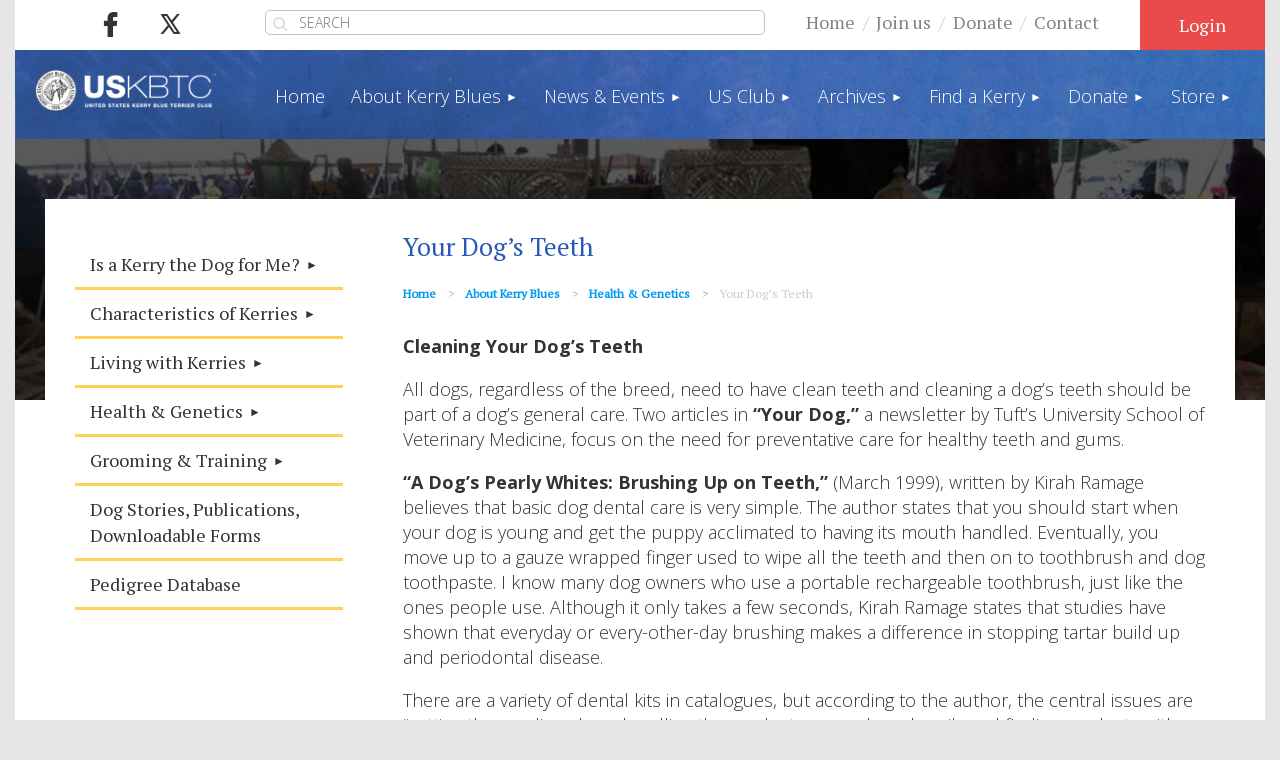

--- FILE ---
content_type: text/html; charset=utf-8
request_url: https://uskbtc.wildapricot.org/Your-Dogs-Teeth
body_size: 29742
content:
<!DOCTYPE html>
<html lang="en" class="no-js ">
	<head id="Head1">
		<link rel="stylesheet" type="text/css" href="https://kit-pro.fontawesome.com/releases/latest/css/pro.min.css" />
<meta name="viewport" content="width=device-width, initial-scale=1.0">
<link href="https://uskbtc.wildapricot.org/BuiltTheme/kaleidoscope_cornucopia.v3.0/396dab2d/Styles/combined.css" rel="stylesheet" type="text/css" /><link href="https://uskbtc.wildapricot.org/resources/theme/customStyles.css?t=637593555020500000" rel="stylesheet" type="text/css" /><link href="https://uskbtc.wildapricot.org/resources/theme/user.css?t=638276264640000000" rel="stylesheet" type="text/css" /><link href="https://live-sf.wildapricot.org/WebUI/built9.12.1-8e232c8/scripts/public/react/index-84b33b4.css" rel="stylesheet" type="text/css" /><link href="https://live-sf.wildapricot.org/WebUI/built9.12.1-8e232c8/css/shared/ui/shared-ui-compiled.css" rel="stylesheet" type="text/css" /><script type="text/javascript" language="javascript" id="idJavaScriptEnvironment">var bonaPage_BuildVer='9.12.1-8e232c8';
var bonaPage_AdminBackendUrl = '/admin/';
var bonaPage_StatRes='https://live-sf.wildapricot.org/WebUI/';
var bonaPage_InternalPageType = { isUndefinedPage : false,isWebPage : true,isAdminPage : false,isDialogPage : false,isSystemPage : false,isErrorPage : false,isError404Page : false };
var bonaPage_PageView = { isAnonymousView : true,isMemberView : false,isAdminView : false };
var WidgetMode = 0;
var bonaPage_IsUserAnonymous = true;
var bonaPage_ThemeVer='396dab2d638276264640000000637593555020500000'; var bonaPage_ThemeId = 'kaleidoscope_cornucopia.v3.0'; var bonaPage_ThemeVersion = '3.0';
var bonaPage_id='18207'; version_id='';
if (bonaPage_InternalPageType && (bonaPage_InternalPageType.isSystemPage || bonaPage_InternalPageType.isWebPage) && window.self !== window.top) { var success = true; try { var tmp = top.location.href; if (!tmp) { top.location = self.location; } } catch (err) { try { if (self != top) { top.location = self.location; } } catch (err) { try { if (self != top) { top = self; } success = false; } catch (err) { success = false; } } success = false; } if (!success) { window.onload = function() { document.open('text/html', 'replace'); document.write('<ht'+'ml><he'+'ad></he'+'ad><bo'+'dy><h1>Wrong document context!</h1></bo'+'dy></ht'+'ml>'); document.close(); } } }
try { function waMetricsGlobalHandler(args) { if (WA.topWindow.waMetricsOuterGlobalHandler && typeof(WA.topWindow.waMetricsOuterGlobalHandler) === 'function') { WA.topWindow.waMetricsOuterGlobalHandler(args); }}} catch(err) {}
 try { if (parent && parent.BonaPage) parent.BonaPage.implementBonaPage(window); } catch (err) { }
try { document.write('<style type="text/css"> .WaHideIfJSEnabled, .HideIfJSEnabled { display: none; } </style>'); } catch(err) {}
var bonaPage_WebPackRootPath = 'https://live-sf.wildapricot.org/WebUI/built9.12.1-8e232c8/scripts/public/react/';</script><script type="text/javascript" language="javascript" src="https://live-sf.wildapricot.org/WebUI/built9.12.1-8e232c8/scripts/shared/bonapagetop/bonapagetop-compiled.js" id="idBonaPageTop"></script><script type="text/javascript" language="javascript" src="https://live-sf.wildapricot.org/WebUI/built9.12.1-8e232c8/scripts/public/react/index-84b33b4.js" id="ReactPublicJs"></script><script type="text/javascript" language="javascript" src="https://live-sf.wildapricot.org/WebUI/built9.12.1-8e232c8/scripts/shared/ui/shared-ui-compiled.js" id="idSharedJs"></script><script type="text/javascript" language="javascript" src="https://live-sf.wildapricot.org/WebUI/built9.12.1-8e232c8/General.js" id=""></script><script type="text/javascript" language="javascript" src="https://uskbtc.wildapricot.org/BuiltTheme/kaleidoscope_cornucopia.v3.0/396dab2d/Scripts/combined.js" id=""></script><title>United States Kerry Blue Terrier Club, Inc. - Your Dog’s Teeth</title>
<style>
@import url('//fonts.googleapis.com/css?family=Open+Sans:300,300i,400,400i,700,700i|PT+Serif');
</style><meta name="apple-itunes-app" content="app-id=1220348450, app-argument="><link rel="search" type="application/opensearchdescription+xml" title="uskbtc.wildapricot.org" href="/opensearch.ashx" /></head>
	<body id="PAGEID_18207" class="publicContentView LayoutMain">
<div class="mLayout layoutMain" id="mLayout">

<div class="mobilePanelContainer">
<div id="id_MobilePanel" data-componentId="MobilePanel" class="WaPlaceHolder WaPlaceHolderMobilePanel" style=""><div style=""><div id="id_QFpB82d" class="WaGadgetOnly WaGadgetMobilePanel  gadgetStyleNone" style="" data-componentId="QFpB82d" ><div class="mobilePanel">
	
	<div class="mobilePanelButton buttonMenu" title="Menu">Menu</div>
<div class="mobilePanelButton buttonLogin" title="Log in">Log in</div>
<div class="menuInner">
		<ul class="firstLevel">
<li class=" ">
	<div class="item">
		<a href="https://uskbtc.wildapricot.org/" title="Home"><span>Home</span></a>
</div>
</li>
	
<li class=" dir">
	<div class="item">
		<a href="https://uskbtc.wildapricot.org/about-kerries" title="About Kerry Blues"><span>About Kerry Blues</span></a>
<ul class="secondLevel">
<li class=" dir">
	<div class="item">
		<a href="https://uskbtc.wildapricot.org/Is-a-Kerry-the-dog-for-me" title="Is a Kerry the Dog for Me?"><span>Is a Kerry the Dog for Me?</span></a>
<ul class="secondLevel">
<li class=" ">
	<div class="item">
		<a href="https://uskbtc.wildapricot.org/Considering-Purchasing-a-Puppy" title="Considering Purchasing a Puppy?"><span>Considering Purchasing a Puppy?</span></a>
</div>
</li>
	
<li class=" ">
	<div class="item">
		<a href="https://uskbtc.wildapricot.org/Looking-for-the-Right-Dog" title="Looking for the Right Dog"><span>Looking for the Right Dog</span></a>
</div>
</li>
	
<li class=" ">
	<div class="item">
		<a href="https://uskbtc.wildapricot.org/Picture-Yourself-with-a-KBT" title="Picture Yourself with a KBT"><span>Picture Yourself with a KBT</span></a>
</div>
</li>
	
<li class=" ">
	<div class="item">
		<a href="https://uskbtc.wildapricot.org/A-Word-About-Pet-Stores" title="A Word About Pet Stores"><span>A Word About Pet Stores</span></a>
</div>
</li>
	
<li class=" ">
	<div class="item">
		<a href="https://uskbtc.wildapricot.org/Responsible-Dog-Owners" title="Responsible Dog Owners"><span>Responsible Dog Owners</span></a>
</div>
</li>
	
<li class=" ">
	<div class="item">
		<a href="https://uskbtc.wildapricot.org/A-Canine-of-the-Kids" title="A Canine of the Kids?"><span>A Canine of the Kids?</span></a>
</div>
</li>
	
</ul>
</div>
</li>
	
<li class=" dir">
	<div class="item">
		<a href="https://uskbtc.wildapricot.org/Characteristics-of-Kerries" title="Characteristics of Kerries"><span>Characteristics of Kerries</span></a>
<ul class="secondLevel">
<li class=" ">
	<div class="item">
		<a href="https://uskbtc.wildapricot.org/The-Origin-of-the-Kerry-Blue-Terrier" title="The Origin of the Kerry Blue Terrier"><span>The Origin of the Kerry Blue Terrier</span></a>
</div>
</li>
	
<li class=" ">
	<div class="item">
		<a href="https://uskbtc.wildapricot.org/A-Theory-Of-Origin" title="A Theory Of Origin"><span>A Theory Of Origin</span></a>
</div>
</li>
	
<li class=" ">
	<div class="item">
		<a href="https://uskbtc.wildapricot.org/Irelands-National-Dog" title="Ireland’s National Dog"><span>Ireland’s National Dog</span></a>
</div>
</li>
	
<li class=" ">
	<div class="item">
		<a href="https://uskbtc.wildapricot.org/Is-the-Kerry-Blue-Terrier-the-National-Dog-of-Ireland" title="Is the Kerry Blue Terrier the National Dog of Ireland?"><span>Is the Kerry Blue Terrier the National Dog of Ireland?</span></a>
</div>
</li>
	
<li class=" ">
	<div class="item">
		<a href="https://uskbtc.wildapricot.org/Kerry-Blue-Terrier-Standard" title="Kerry Blue Terrier Standard"><span>Kerry Blue Terrier Standard</span></a>
</div>
</li>
	
<li class=" ">
	<div class="item">
		<a href="https://uskbtc.wildapricot.org/Interactive-Breed-Standards-Handbook" title="Interactive Breed Standards Handbook"><span>Interactive Breed Standards Handbook</span></a>
</div>
</li>
	
<li class=" ">
	<div class="item">
		<a href="https://uskbtc.wildapricot.org/Kerry-Video-on-Standard" title="Kerry Video on Standard"><span>Kerry Video on Standard</span></a>
</div>
</li>
	
<li class=" ">
	<div class="item">
		<a href="https://uskbtc.wildapricot.org/Kerry-Blue-Movement" title="Kerry Blue Movement"><span>Kerry Blue Movement</span></a>
</div>
</li>
	
<li class=" ">
	<div class="item">
		<a href="https://uskbtc.wildapricot.org/Blue-First" title="Blue First"><span>Blue First</span></a>
</div>
</li>
	
<li class=" ">
	<div class="item">
		<a href="https://uskbtc.wildapricot.org/From-a-Judges-Perspective" title="From a Judge’s Perspective"><span>From a Judge’s Perspective</span></a>
</div>
</li>
	
<li class=" ">
	<div class="item">
		<a href="https://uskbtc.wildapricot.org/A-Perfect-Bitch" title="A Perfect Bitch"><span>A Perfect Bitch</span></a>
</div>
</li>
	
<li class=" ">
	<div class="item">
		<a href="https://uskbtc.wildapricot.org/In-Search-of-Breed-Type" title="In Search of Breed Type"><span>In Search of Breed Type</span></a>
</div>
</li>
	
</ul>
</div>
</li>
	
<li class=" dir">
	<div class="item">
		<a href="https://uskbtc.wildapricot.org/Living-with-Kerries" title="Living with Kerries"><span>Living with Kerries</span></a>
<ul class="secondLevel">
<li class=" ">
	<div class="item">
		<a href="https://uskbtc.wildapricot.org/Puppy-Shots" title="Puppy Shots"><span>Puppy Shots</span></a>
</div>
</li>
	
<li class=" ">
	<div class="item">
		<a href="https://uskbtc.wildapricot.org/Vaccine-Update" title="Vaccine Update"><span>Vaccine Update</span></a>
</div>
</li>
	
<li class=" ">
	<div class="item">
		<a href="https://uskbtc.wildapricot.org/Brochure-for-New-KBT-Owners" title="Brochure for New KBT Owners"><span>Brochure for New KBT Owners</span></a>
</div>
</li>
	
<li class=" ">
	<div class="item">
		<a href="https://uskbtc.wildapricot.org/The-Kerry-As-A-Pet" title="The Kerry As A Pet"><span>The Kerry As A Pet</span></a>
</div>
</li>
	
<li class=" ">
	<div class="item">
		<a href="https://uskbtc.wildapricot.org/Feeding-Your-Kerry" title="Feeding Your Kerry"><span>Feeding Your Kerry</span></a>
</div>
</li>
	
<li class=" ">
	<div class="item">
		<a href="https://uskbtc.wildapricot.org/Caution-In-The-Kitchen" title="Caution In The Kitchen"><span>Caution In The Kitchen</span></a>
</div>
</li>
	
<li class=" ">
	<div class="item">
		<a href="https://uskbtc.wildapricot.org/That-Pudgy-Pooch" title="That Pudgy Pooch"><span>That Pudgy Pooch</span></a>
</div>
</li>
	
<li class=" ">
	<div class="item">
		<a href="https://uskbtc.wildapricot.org/Holiday-Foods-Can-Upset-Your-Pet" title="Holiday Foods Can Upset Your Pet"><span>Holiday Foods Can Upset Your Pet</span></a>
</div>
</li>
	
<li class=" ">
	<div class="item">
		<a href="https://uskbtc.wildapricot.org/Cold-Weather-Precautions" title="Cold Weather Precautions"><span>Cold Weather Precautions</span></a>
</div>
</li>
	
<li class=" ">
	<div class="item">
		<a href="https://uskbtc.wildapricot.org/Cold-Weather-Canine-Care" title="Cold Weather Canine Care"><span>Cold Weather Canine Care</span></a>
</div>
</li>
	
<li class=" ">
	<div class="item">
		<a href="https://uskbtc.wildapricot.org/Winterize-Your-Dog" title="“Winterize” Your Dog"><span>“Winterize” Your Dog</span></a>
</div>
</li>
	
<li class=" ">
	<div class="item">
		<a href="https://uskbtc.wildapricot.org/Avoiding-Heat-Related-Injuries" title="Avoiding Heat Related Injuries"><span>Avoiding Heat Related Injuries</span></a>
</div>
</li>
	
<li class=" ">
	<div class="item">
		<a href="https://uskbtc.wildapricot.org/Lawn-Chemicals-Linked-to-Dog-Cancer" title="Lawn Chemicals Linked to Dog Cancer"><span>Lawn Chemicals Linked to Dog Cancer</span></a>
</div>
</li>
	
<li class=" ">
	<div class="item">
		<a href="https://uskbtc.wildapricot.org/Family-&amp;-Pet-Friendly-Gardens-&amp;-Lawns" title="Family &amp; Pet Friendly Gardens &amp; Lawns"><span>Family &amp; Pet Friendly Gardens &amp; Lawns</span></a>
</div>
</li>
	
<li class=" ">
	<div class="item">
		<a href="https://uskbtc.wildapricot.org/Fireworks-Worries" title="Fireworks Worries"><span>Fireworks Worries</span></a>
</div>
</li>
	
<li class=" ">
	<div class="item">
		<a href="https://uskbtc.wildapricot.org/Fireworks-Survival-Tips" title="Fireworks Survival Tips"><span>Fireworks Survival Tips</span></a>
</div>
</li>
	
<li class=" ">
	<div class="item">
		<a href="https://uskbtc.wildapricot.org/Spiders-Wasps-Bees-and-More" title="Spiders, Wasps, Bees and More"><span>Spiders, Wasps, Bees and More</span></a>
</div>
</li>
	
<li class=" ">
	<div class="item">
		<a href="https://uskbtc.wildapricot.org/Unstinking-a-Skunked-Dog" title="Unstinking a Skunked Dog"><span>Unstinking a Skunked Dog</span></a>
</div>
</li>
	
<li class=" ">
	<div class="item">
		<a href="https://uskbtc.wildapricot.org/De-Skunking" title="De-Skunking"><span>De-Skunking</span></a>
</div>
</li>
	
<li class=" ">
	<div class="item">
		<a href="https://uskbtc.wildapricot.org/Spider-Bites" title="Spider Bites"><span>Spider Bites</span></a>
</div>
</li>
	
<li class=" ">
	<div class="item">
		<a href="https://uskbtc.wildapricot.org/Loss-Preventions-Tips" title="Loss Preventions Tips"><span>Loss Preventions Tips</span></a>
</div>
</li>
	
<li class=" ">
	<div class="item">
		<a href="https://uskbtc.wildapricot.org/Identifying-Your-Dogs" title="Identifying Your Dogs"><span>Identifying Your Dogs</span></a>
</div>
</li>
	
<li class=" ">
	<div class="item">
		<a href="https://uskbtc.wildapricot.org/Dogs-in-Hot-Cars" title="Dogs in Hot Cars‎"><span>Dogs in Hot Cars‎</span></a>
</div>
</li>
	
<li class=" ">
	<div class="item">
		<a href="https://uskbtc.wildapricot.org/Looking-Back" title="Looking Back"><span>Looking Back</span></a>
</div>
</li>
	
</ul>
</div>
</li>
	
<li class=" dir">
	<div class="item">
		<a href="https://uskbtc.wildapricot.org/Health-&amp;-Genetics" title="Health &amp; Genetics"><span>Health &amp; Genetics</span></a>
<ul class="secondLevel">
<li class=" ">
	<div class="item">
		<a href="https://uskbtc.wildapricot.org/Allergies-In-Kerries" title="Allergies In Kerries"><span>Allergies In Kerries</span></a>
</div>
</li>
	
<li class=" ">
	<div class="item">
		<a href="https://uskbtc.wildapricot.org/Inflammatory-Bowel-Disease-in-Pets" title="Inflammatory Bowel Disease in Pets"><span>Inflammatory Bowel Disease in Pets</span></a>
</div>
</li>
	
<li class=" ">
	<div class="item">
		<a href="https://uskbtc.wildapricot.org/Thyroiditis" title="Thyroiditis"><span>Thyroiditis</span></a>
</div>
</li>
	
<li class=" ">
	<div class="item">
		<a href="https://uskbtc.wildapricot.org/Managing-Polygenic-Disease" title="Managing Polygenic Disease"><span>Managing Polygenic Disease</span></a>
</div>
</li>
	
<li class=" ">
	<div class="item">
		<a href="https://uskbtc.wildapricot.org/Epidemiological-Studies" title="Epidemiological Studies"><span>Epidemiological Studies</span></a>
</div>
</li>
	
<li class=" ">
	<div class="item">
		<a href="https://uskbtc.wildapricot.org/Immune-System-Boost" title="Immune System Boost"><span>Immune System Boost</span></a>
</div>
</li>
	
<li class=" ">
	<div class="item">
		<a href="https://uskbtc.wildapricot.org/First-Diabetes-Insulin-for-Dogs" title="First Diabetes Insulin for Dogs"><span>First Diabetes Insulin for Dogs</span></a>
</div>
</li>
	
<li class=" ">
	<div class="item">
		<a href="https://uskbtc.wildapricot.org/Canine-Influenza" title="Canine Influenza"><span>Canine Influenza</span></a>
</div>
</li>
	
<li class=" ">
	<div class="item">
		<a href="https://uskbtc.wildapricot.org/Lyme-Disease" title="Lyme Disease"><span>Lyme Disease</span></a>
</div>
</li>
	
<li class=" ">
	<div class="item">
		<a href="https://uskbtc.wildapricot.org/Recent-Strain-of-Parvovirus" title="Recent Strain of Parvovirus"><span>Recent Strain of Parvovirus</span></a>
</div>
</li>
	
<li class=" ">
	<div class="item">
		<a href="https://uskbtc.wildapricot.org/Rabies-Fund-Seminar" title="Rabies Fund Seminar"><span>Rabies Fund Seminar</span></a>
</div>
</li>
	
<li class=" ">
	<div class="item">
		<a href="https://uskbtc.wildapricot.org/When-Good-Teeth-Go-Bad" title="When Good Teeth Go Bad"><span>When Good Teeth Go Bad</span></a>
</div>
</li>
	
<li class="sel ">
	<div class="item">
		<a href="https://uskbtc.wildapricot.org/Your-Dogs-Teeth" title="Your Dog’s Teeth"><span>Your Dog’s Teeth</span></a>
</div>
</li>
	
<li class=" ">
	<div class="item">
		<a href="https://uskbtc.wildapricot.org/Pet-Dental-Care-Begins-at-Home" title="Pet Dental Care Begins at Home"><span>Pet Dental Care Begins at Home</span></a>
</div>
</li>
	
<li class=" ">
	<div class="item">
		<a href="https://uskbtc.wildapricot.org/Periodontal-Disease" title="Periodontal Disease"><span>Periodontal Disease</span></a>
</div>
</li>
	
<li class=" ">
	<div class="item">
		<a href="https://uskbtc.wildapricot.org/Kerry-Eye-Care" title="Kerry Eye Care"><span>Kerry Eye Care</span></a>
</div>
</li>
	
<li class=" ">
	<div class="item">
		<a href="https://uskbtc.wildapricot.org/Dry-Eye" title="Dry Eye"><span>Dry Eye</span></a>
</div>
</li>
	
<li class=" ">
	<div class="item">
		<a href="https://uskbtc.wildapricot.org/Progressive-Neuronal-Abiotrophy" title="Progressive Neuronal Abiotrophy"><span>Progressive Neuronal Abiotrophy</span></a>
</div>
</li>
	
<li class=" ">
	<div class="item">
		<a href="https://uskbtc.wildapricot.org/A-Novices-Guide-to-PNA" title="A Novice’s Guide to PNA"><span>A Novice’s Guide to PNA</span></a>
</div>
</li>
	
<li class=" ">
	<div class="item">
		<a href="https://uskbtc.wildapricot.org/PNA-Research-Updates" title="PNA Research Updates"><span>PNA Research Updates</span></a>
</div>
</li>
	
<li class=" ">
	<div class="item">
		<a href="https://uskbtc.wildapricot.org/FAQ-on-Factor-XI" title="FAQ on Factor XI"><span>FAQ on Factor XI</span></a>
</div>
</li>
	
<li class=" ">
	<div class="item">
		<a href="https://uskbtc.wildapricot.org/Factor-XI-Mutation" title="Factor XI Mutation"><span>Factor XI Mutation</span></a>
</div>
</li>
	
<li class=" ">
	<div class="item">
		<a href="https://uskbtc.wildapricot.org/Degenerative-Myelopathy-Test" title="Degenerative Myelopathy Test"><span>Degenerative Myelopathy Test</span></a>
</div>
</li>
	
<li class=" ">
	<div class="item">
		<a href="https://uskbtc.wildapricot.org/Health-Links" title="Health Links"><span>Health Links</span></a>
</div>
</li>
	
<li class=" ">
	<div class="item">
		<a href="https://uskbtc.wildapricot.org/Basics-of-Genetic-Testing" title="Basics of Genetic Testing"><span>Basics of Genetic Testing</span></a>
</div>
</li>
	
<li class=" ">
	<div class="item">
		<a href="https://uskbtc.wildapricot.org/Genetic-Tests-Interpreted" title="Genetic Tests Interpreted"><span>Genetic Tests Interpreted</span></a>
</div>
</li>
	
<li class=" ">
	<div class="item">
		<a href="https://uskbtc.wildapricot.org/Practical-Genetic-Counseling" title="Practical Genetic Counseling"><span>Practical Genetic Counseling</span></a>
</div>
</li>
	
<li class=" ">
	<div class="item">
		<a href="https://uskbtc.wildapricot.org/Canine-Health-Conference-2011" title="Canine Health Conference 2011"><span>Canine Health Conference 2011</span></a>
</div>
</li>
	
<li class=" ">
	<div class="item">
		<a href="https://uskbtc.wildapricot.org/H-&amp;-G-Updates" title="H &amp; G Updates"><span>H &amp; G Updates</span></a>
</div>
</li>
	
<li class=" ">
	<div class="item">
		<a href="https://uskbtc.wildapricot.org/Health-&amp;-Genetics-Survey" title="Health &amp; Genetics Survey"><span>Health &amp; Genetics Survey</span></a>
</div>
</li>
	
<li class=" ">
	<div class="item">
		<a href="https://uskbtc.wildapricot.org/Health-&amp;-Genetics-Package" title="Health &amp; Genetics Package"><span>Health &amp; Genetics Package</span></a>
</div>
</li>
	
<li class=" ">
	<div class="item">
		<a href="https://uskbtc.wildapricot.org/H&amp;G-Symposium-January-05" title="H&amp;G Symposium January 05"><span>H&amp;G Symposium January 05</span></a>
</div>
</li>
	
<li class=" ">
	<div class="item">
		<a href="https://uskbtc.wildapricot.org/H&amp;G-Joint-Committees" title="H&amp;G Joint Committees"><span>H&amp;G Joint Committees</span></a>
</div>
</li>
	
<li class=" ">
	<div class="item">
		<a href="https://uskbtc.wildapricot.org/CHIC-DNA-Clinic" title="CHIC DNA Clinic"><span>CHIC DNA Clinic</span></a>
</div>
</li>
	
<li class=" ">
	<div class="item">
		<a href="https://uskbtc.wildapricot.org/Use-of-OFA-&amp;-PennHIP" title="Use of OFA &amp; PennHIP"><span>Use of OFA &amp; PennHIP</span></a>
</div>
</li>
	
<li class=" ">
	<div class="item">
		<a href="https://uskbtc.wildapricot.org/Merck-Veterinary-Manual" title="Merck Veterinary Manual"><span>Merck Veterinary Manual</span></a>
</div>
</li>
	
<li class=" ">
	<div class="item">
		<a href="https://uskbtc.wildapricot.org/Canine-Health-Conference" title="Canine Health Conference"><span>Canine Health Conference</span></a>
</div>
</li>
	
<li class=" ">
	<div class="item">
		<a href="https://uskbtc.wildapricot.org/Samples-for-Research" title="Samples for Research"><span>Samples for Research</span></a>
</div>
</li>
	
<li class=" ">
	<div class="item">
		<a href="https://uskbtc.wildapricot.org/Breeding-Options" title="Breeding Options"><span>Breeding Options</span></a>
</div>
</li>
	
<li class=" ">
	<div class="item">
		<a href="https://uskbtc.wildapricot.org/Early-Neurological-Stimulation" title="Early Neurological Stimulation"><span>Early Neurological Stimulation</span></a>
</div>
</li>
	
<li class=" ">
	<div class="item">
		<a href="https://uskbtc.wildapricot.org/Canine-Estrous-Cycle" title="Canine Estrous Cycle"><span>Canine Estrous Cycle</span></a>
</div>
</li>
	
<li class=" ">
	<div class="item">
		<a href="https://uskbtc.wildapricot.org/Pedigree-Analysis" title="Pedigree Analysis"><span>Pedigree Analysis</span></a>
</div>
</li>
	
<li class=" ">
	<div class="item">
		<a href="https://uskbtc.wildapricot.org/Popular-Sire-Syndrome" title="Popular Sire Syndrome"><span>Popular Sire Syndrome</span></a>
</div>
</li>
	
<li class=" ">
	<div class="item">
		<a href="https://uskbtc.wildapricot.org/Mammary-Disorders-of-the-Bitch" title="Mammary Disorders of the Bitch"><span>Mammary Disorders of the Bitch</span></a>
</div>
</li>
	
<li class=" ">
	<div class="item">
		<a href="https://uskbtc.wildapricot.org/Docking-Tails" title="Docking Tails"><span>Docking Tails</span></a>
</div>
</li>
	
<li class=" ">
	<div class="item">
		<a href="https://uskbtc.wildapricot.org/Docking-&amp;-Dew-Claws-A-Point-of-View" title="Docking &amp; Dew Claws – A Point of View"><span>Docking &amp; Dew Claws – A Point of View</span></a>
</div>
</li>
	
<li class=" ">
	<div class="item">
		<a href="https://uskbtc.wildapricot.org/Letter-to-the-AVMA-re-Docking" title="Letter to the AVMA re: Docking"><span>Letter to the AVMA re: Docking</span></a>
</div>
</li>
	
<li class=" ">
	<div class="item">
		<a href="https://uskbtc.wildapricot.org/Labour-&amp;-Delivery" title="Labour &amp; Delivery"><span>Labour &amp; Delivery</span></a>
</div>
</li>
	
<li class=" ">
	<div class="item">
		<a href="https://uskbtc.wildapricot.org/Digital-Toe-Tumors" title="Digital Toe Tumors"><span>Digital Toe Tumors</span></a>
</div>
</li>
	
</ul>
</div>
</li>
	
<li class=" dir">
	<div class="item">
		<a href="https://uskbtc.wildapricot.org/Grooming-&amp;-Training" title="Grooming &amp; Training"><span>Grooming &amp; Training</span></a>
<ul class="secondLevel">
<li class=" ">
	<div class="item">
		<a href="https://uskbtc.wildapricot.org/Training-Tidbits" title="Training Tidbits"><span>Training Tidbits</span></a>
</div>
</li>
	
<li class=" ">
	<div class="item">
		<a href="https://uskbtc.wildapricot.org/Trained-Dog=Better-Citizen" title="Trained Dog=Better Citizen"><span>Trained Dog=Better Citizen</span></a>
</div>
</li>
	
<li class=" ">
	<div class="item">
		<a href="https://uskbtc.wildapricot.org/Talk-to-Your-Kerry" title="Talk to Your Kerry"><span>Talk to Your Kerry</span></a>
</div>
</li>
	
<li class=" ">
	<div class="item">
		<a href="https://uskbtc.wildapricot.org/Training-the-Kerry-Blue-Puppy" title="Training the Kerry Blue Puppy"><span>Training the Kerry Blue Puppy</span></a>
</div>
</li>
	
<li class=" ">
	<div class="item">
		<a href="https://uskbtc.wildapricot.org/Lead-Training-for-Puppies" title="Lead Training for Puppies"><span>Lead Training for Puppies</span></a>
</div>
</li>
	
<li class=" ">
	<div class="item">
		<a href="https://uskbtc.wildapricot.org/Terriers-in-the-Mix" title="Terriers in the Mix"><span>Terriers in the Mix</span></a>
</div>
</li>
	
<li class=" ">
	<div class="item">
		<a href="https://uskbtc.wildapricot.org/And-Baby-Makes-Four" title="And Baby Makes Four"><span>And Baby Makes Four</span></a>
</div>
</li>
	
<li class=" ">
	<div class="item">
		<a href="https://uskbtc.wildapricot.org/The-Comical-Life" title="The Comical Life"><span>The Comical Life</span></a>
</div>
</li>
	
<li class=" ">
	<div class="item">
		<a href="https://uskbtc.wildapricot.org/Obedience-vs.Conformation" title="Obedience vs. Conformation"><span>Obedience vs. Conformation</span></a>
</div>
</li>
	
<li class=" ">
	<div class="item">
		<a href="https://uskbtc.wildapricot.org/Go-to-a-Match" title="Go to a Match"><span>Go to a Match</span></a>
</div>
</li>
	
<li class=" ">
	<div class="item">
		<a href="https://uskbtc.wildapricot.org/Great-Show-Sites" title="Great Show Sites"><span>Great Show Sites</span></a>
</div>
</li>
	
<li class=" ">
	<div class="item">
		<a href="https://uskbtc.wildapricot.org/Bitten-By-the-Show-Bug" title="Bitten By the Show Bug"><span>Bitten By the Show Bug</span></a>
</div>
</li>
	
<li class=" ">
	<div class="item">
		<a href="https://uskbtc.wildapricot.org/KBT-Has-Irish-Eyes-Smiling" title="KBT Has Irish Eyes Smiling"><span>KBT Has Irish Eyes Smiling</span></a>
</div>
</li>
	
<li class=" ">
	<div class="item">
		<a href="https://uskbtc.wildapricot.org/Conformation-Handling" title="Conformation Handling"><span>Conformation Handling</span></a>
</div>
</li>
	
<li class=" ">
	<div class="item">
		<a href="https://uskbtc.wildapricot.org/Sparring" title="Sparring"><span>Sparring</span></a>
</div>
</li>
	
<li class=" ">
	<div class="item">
		<a href="https://uskbtc.wildapricot.org/How-to-Evaluate-a-Litter" title="How to Evaluate a Litter"><span>How to Evaluate a Litter</span></a>
</div>
</li>
	
<li class=" ">
	<div class="item">
		<a href="https://uskbtc.wildapricot.org/Judging-Puppies" title="Judging Puppies"><span>Judging Puppies</span></a>
</div>
</li>
	
<li class=" ">
	<div class="item">
		<a href="https://uskbtc.wildapricot.org/A-Judges-Opinion" title="A Judge’s Opinion"><span>A Judge’s Opinion</span></a>
</div>
</li>
	
<li class=" ">
	<div class="item">
		<a href="https://uskbtc.wildapricot.org/A-Judges-Perspective" title="A Judge’s Perspective"><span>A Judge’s Perspective</span></a>
</div>
</li>
	
<li class=" ">
	<div class="item">
		<a href="https://uskbtc.wildapricot.org/KBT-Coat-Presentation" title="KBT Coat Presentation"><span>KBT Coat Presentation</span></a>
</div>
</li>
	
<li class=" ">
	<div class="item">
		<a href="https://uskbtc.wildapricot.org/American-Guide-to-Canadian-Dog-Shows" title="American Guide to Canadian Dog Shows"><span>American Guide to Canadian Dog Shows</span></a>
</div>
</li>
	
<li class=" ">
	<div class="item">
		<a href="https://uskbtc.wildapricot.org/On-the-Road-Dog-Exhibitors" title="On the Road . . . Dog Exhibitors"><span>On the Road . . . Dog Exhibitors</span></a>
</div>
</li>
	
<li class=" ">
	<div class="item">
		<a href="https://uskbtc.wildapricot.org/Ramp-Judging" title="Ramp Judging"><span>Ramp Judging</span></a>
</div>
</li>
	
<li class=" ">
	<div class="item">
		<a href="https://uskbtc.wildapricot.org/Register-of-Merit" title="Register of Merit"><span>Register of Merit</span></a>
</div>
</li>
	
<li class=" ">
	<div class="item">
		<a href="https://uskbtc.wildapricot.org/Kerries-at-Westminster-2004" title="Kerries at Westminster 2004"><span>Kerries at Westminster 2004</span></a>
</div>
</li>
	
<li class=" ">
	<div class="item">
		<a href="https://uskbtc.wildapricot.org/Dog-Show-Structure-Change" title="Dog Show Structure Change?"><span>Dog Show Structure Change?</span></a>
</div>
</li>
	
<li class=" ">
	<div class="item">
		<a href="https://uskbtc.wildapricot.org/AKC-Division-of-Points" title="AKC Division of Points"><span>AKC Division of Points</span></a>
</div>
</li>
	
<li class=" ">
	<div class="item">
		<a href="https://uskbtc.wildapricot.org/AKC-Grand-Champion" title="AKC Grand Champion"><span>AKC Grand Champion</span></a>
</div>
</li>
	
<li class=" ">
	<div class="item">
		<a href="https://uskbtc.wildapricot.org/Grand-CH-Pts-Explained" title="Grand CH Pts Explained"><span>Grand CH Pts Explained</span></a>
</div>
</li>
	
<li class=" ">
	<div class="item">
		<a href="https://uskbtc.wildapricot.org/Kerries-at-Montgomery" title="Kerries at Montgomery"><span>Kerries at Montgomery</span></a>
</div>
</li>
	
<li class=" ">
	<div class="item">
		<a href="https://uskbtc.wildapricot.org/Obedience" title="Obedience"><span>Obedience</span></a>
</div>
</li>
	
<li class=" ">
	<div class="item">
		<a href="https://uskbtc.wildapricot.org/Earning-An-Obedience-Title" title="Earning An Obedience Title"><span>Earning An Obedience Title</span></a>
</div>
</li>
	
<li class=" ">
	<div class="item">
		<a href="https://uskbtc.wildapricot.org/Showing-Your-Kerry-In-Obedience" title="Showing Your Kerry In Obedience"><span>Showing Your Kerry In Obedience</span></a>
</div>
</li>
	
<li class=" ">
	<div class="item">
		<a href="https://uskbtc.wildapricot.org/My-First-Obedience-Kerry" title="My First Obedience Kerry"><span>My First Obedience Kerry</span></a>
</div>
</li>
	
<li class=" ">
	<div class="item">
		<a href="https://uskbtc.wildapricot.org/New-Obedience-Rules" title="New Obedience Rules"><span>New Obedience Rules</span></a>
</div>
</li>
	
<li class=" ">
	<div class="item">
		<a href="https://uskbtc.wildapricot.org/Staple-Face" title="Staple Face"><span>Staple Face</span></a>
</div>
</li>
	
<li class=" ">
	<div class="item">
		<a href="https://uskbtc.wildapricot.org/The-Working-Kerry" title="The Working Kerry"><span>The Working Kerry</span></a>
</div>
</li>
	
<li class=" ">
	<div class="item">
		<a href="https://uskbtc.wildapricot.org/When-Prey-Drive-is-a-Good-Thing" title="When Prey Drive is a Good Thing"><span>When Prey Drive is a Good Thing</span></a>
</div>
</li>
	
<li class=" ">
	<div class="item">
		<a href="https://uskbtc.wildapricot.org/Hello-Sheep" title="Hello Sheep"><span>Hello Sheep</span></a>
</div>
</li>
	
<li class=" ">
	<div class="item">
		<a href="https://uskbtc.wildapricot.org/Calling-All-Herders" title="Calling All Herders"><span>Calling All Herders</span></a>
</div>
</li>
	
<li class=" ">
	<div class="item">
		<a href="https://uskbtc.wildapricot.org/First-Time-Herding-Experience" title="First Time Herding Experience"><span>First Time Herding Experience</span></a>
</div>
</li>
	
<li class=" ">
	<div class="item">
		<a href="https://uskbtc.wildapricot.org/Kerry-Herding-on-YouTube" title="Kerry Herding on YouTube"><span>Kerry Herding on YouTube</span></a>
</div>
</li>
	
<li class=" ">
	<div class="item">
		<a href="https://uskbtc.wildapricot.org/Agility-With-Nicky" title="Agility With Nicky"><span>Agility With Nicky</span></a>
</div>
</li>
	
<li class=" ">
	<div class="item">
		<a href="https://uskbtc.wildapricot.org/Dock-Jumping-Kerry" title="Dock Jumping Kerry"><span>Dock Jumping Kerry</span></a>
</div>
</li>
	
<li class=" ">
	<div class="item">
		<a href="https://uskbtc.wildapricot.org/Nosework" title="Nosework"><span>Nosework</span></a>
</div>
</li>
	
<li class=" ">
	<div class="item">
		<a href="https://uskbtc.wildapricot.org/Interested-in-Barn-Hunt" title="Interested in Barn Hunt?"><span>Interested in Barn Hunt?</span></a>
</div>
</li>
	
<li class=" ">
	<div class="item">
		<a href="https://uskbtc.wildapricot.org/Barn-Hunt-and-Kerries" title="Barn Hunt and Kerries"><span>Barn Hunt and Kerries</span></a>
</div>
</li>
	
<li class=" ">
	<div class="item">
		<a href="https://uskbtc.wildapricot.org/Ratings-of-KBT" title="Ratings of KBT"><span>Ratings of KBT</span></a>
</div>
</li>
	
<li class=" ">
	<div class="item">
		<a href="https://uskbtc.wildapricot.org/National-Agility-Championships-2003" title="National Agility Championships 2003"><span>National Agility Championships 2003</span></a>
</div>
</li>
	
<li class=" ">
	<div class="item">
		<a href="https://uskbtc.wildapricot.org/What-is-Freestyle" title="What is Freestyle?"><span>What is Freestyle?</span></a>
</div>
</li>
	
<li class=" ">
	<div class="item">
		<a href="https://uskbtc.wildapricot.org/Freestyle-Proficiency-Tests" title="Freestyle Proficiency Tests"><span>Freestyle Proficiency Tests</span></a>
</div>
</li>
	
<li class=" ">
	<div class="item">
		<a href="https://uskbtc.wildapricot.org/Title-Statistics-2003" title="Title Statistics 2003"><span>Title Statistics 2003</span></a>
</div>
</li>
	
<li class=" ">
	<div class="item">
		<a href="https://uskbtc.wildapricot.org/Kerry-Blue-Terriers-Earth-Dogs" title="Kerry Blue Terriers . . . .Earth Dogs"><span>Kerry Blue Terriers . . . .Earth Dogs</span></a>
</div>
</li>
	
<li class=" ">
	<div class="item">
		<a href="https://uskbtc.wildapricot.org/Strong-Dog-Practice" title="Strong Dog Practice"><span>Strong Dog Practice</span></a>
</div>
</li>
	
<li class=" ">
	<div class="item">
		<a href="https://uskbtc.wildapricot.org/Obedience-Point-Winners-2003" title="Obedience Point Winners 2003"><span>Obedience Point Winners 2003</span></a>
</div>
</li>
	
<li class=" ">
	<div class="item">
		<a href="https://uskbtc.wildapricot.org/Montgomery-Agility-2004-Results" title="Montgomery Agility 2004 Results"><span>Montgomery Agility 2004 Results</span></a>
</div>
</li>
	
<li class=" ">
	<div class="item">
		<a href="https://uskbtc.wildapricot.org/Obedience-Results-Montgomery-2004" title="Obedience Results Montgomery 2004"><span>Obedience Results Montgomery 2004</span></a>
</div>
</li>
	
<li class=" ">
	<div class="item">
		<a href="https://uskbtc.wildapricot.org/Obedience-Specialty-Results-04" title="Obedience Specialty Results 04"><span>Obedience Specialty Results 04</span></a>
</div>
</li>
	
<li class=" ">
	<div class="item">
		<a href="https://uskbtc.wildapricot.org/What-it-Takes-to-Get-a-UD" title="What it Takes to Get a UD"><span>What it Takes to Get a UD</span></a>
</div>
</li>
	
<li class=" ">
	<div class="item">
		<a href="https://uskbtc.wildapricot.org/Agility-Poem" title="Agility Poem"><span>Agility Poem</span></a>
</div>
</li>
	
<li class=" ">
	<div class="item">
		<a href="https://uskbtc.wildapricot.org/Obedience-04-&amp;-Agility-03-Stats" title="Obedience 04 &amp; Agility 03 Stats"><span>Obedience 04 &amp; Agility 03 Stats</span></a>
</div>
</li>
	
<li class=" ">
	<div class="item">
		<a href="https://uskbtc.wildapricot.org/Quest-for-the-First-VCD1-Title" title="Quest for the First VCD1 Title"><span>Quest for the First VCD1 Title</span></a>
</div>
</li>
	
<li class=" ">
	<div class="item">
		<a href="https://uskbtc.wildapricot.org/A-Rally-Experience" title="A Rally Experience"><span>A Rally Experience</span></a>
</div>
</li>
	
<li class=" ">
	<div class="item">
		<a href="https://uskbtc.wildapricot.org/Perfect-Kerries-Herding" title="Perfect Kerries Herding"><span>Perfect Kerries Herding</span></a>
</div>
</li>
	
<li class=" ">
	<div class="item">
		<a href="https://uskbtc.wildapricot.org/Performance-Hall-of-Fame-2010" title="Performance Hall of Fame 2010"><span>Performance Hall of Fame 2010</span></a>
</div>
</li>
	
<li class=" ">
	<div class="item">
		<a href="https://uskbtc.wildapricot.org/Kerry-Herding-Committee" title="Kerry Herding Committee"><span>Kerry Herding Committee</span></a>
</div>
</li>
	
<li class=" ">
	<div class="item">
		<a href="https://uskbtc.wildapricot.org/Performance-Rankings" title="Performance Rankings"><span>Performance Rankings</span></a>
</div>
</li>
	
<li class=" ">
	<div class="item">
		<a href="https://uskbtc.wildapricot.org/Versatility-Award-Update" title="Versatility Award Update"><span>Versatility Award Update</span></a>
</div>
</li>
	
<li class=" ">
	<div class="item">
		<a href="https://uskbtc.wildapricot.org/How-About-Those-Ears" title="How About Those Ears?"><span>How About Those Ears?</span></a>
</div>
</li>
	
<li class=" ">
	<div class="item">
		<a href="https://uskbtc.wildapricot.org/Grooming" title="Grooming"><span>Grooming</span></a>
</div>
</li>
	
<li class=" ">
	<div class="item">
		<a href="https://uskbtc.wildapricot.org/Step-By-Step-Grooming" title="Step By Step Grooming"><span>Step By Step Grooming</span></a>
</div>
</li>
	
<li class=" ">
	<div class="item">
		<a href="https://uskbtc.wildapricot.org/Scissor-Search" title="Scissor Search"><span>Scissor Search</span></a>
</div>
</li>
	
<li class=" ">
	<div class="item">
		<a href="https://uskbtc.wildapricot.org/Ear-Pasting" title="Ear Pasting"><span>Ear Pasting</span></a>
</div>
</li>
	
<li class=" ">
	<div class="item">
		<a href="https://uskbtc.wildapricot.org/Ear-Pasting-Gallery" title="Ear Pasting Gallery"><span>Ear Pasting Gallery</span></a>
</div>
</li>
	
<li class=" ">
	<div class="item">
		<a href="https://uskbtc.wildapricot.org/Scurf-&amp;-Ear-Tip-Lesions" title="“Scurf” &amp; Ear Tip Lesions"><span>“Scurf” &amp; Ear Tip Lesions</span></a>
</div>
</li>
	
<li class=" ">
	<div class="item">
		<a href="https://uskbtc.wildapricot.org/Post-Clippering-Suggestions" title="Post Clippering Suggestions"><span>Post Clippering Suggestions</span></a>
</div>
</li>
	
<li class=" ">
	<div class="item">
		<a href="https://uskbtc.wildapricot.org/Shampoo-Tips" title="Shampoo Tips"><span>Shampoo Tips</span></a>
</div>
</li>
	
</ul>
</div>
</li>
	
<li class=" ">
	<div class="item">
		<a href="https://uskbtc.wildapricot.org/Dog-Stories-&amp;-Publications" title="Dog Stories, Publications, Downloadable Forms"><span>Dog Stories, Publications, Downloadable Forms</span></a>
</div>
</li>
	
<li class=" ">
	<div class="item">
		<a href="https://uskbtc.wildapricot.org/www.uskbtc.com/kerries-available/pedigree-database" title="Pedigree Database"><span>Pedigree Database</span></a>
</div>
</li>
	
</ul>
</div>
</li>
	
<li class=" dir">
	<div class="item">
		<a href="https://uskbtc.wildapricot.org/news-events" title="News &amp; Events"><span>News &amp; Events</span></a>
<ul class="secondLevel">
<li class=" ">
	<div class="item">
		<a href="https://uskbtc.wildapricot.org/Calendar" title="Event Calendar"><span>Event Calendar</span></a>
</div>
</li>
	
<li class=" ">
	<div class="item">
		<a href="https://uskbtc.wildapricot.org/Conformation-Events" title="Conformation"><span>Conformation</span></a>
</div>
</li>
	
<li class=" ">
	<div class="item">
		<a href="https://uskbtc.wildapricot.org/Agility-Events" title="Agility"><span>Agility</span></a>
</div>
</li>
	
<li class=" ">
	<div class="item">
		<a href="https://uskbtc.wildapricot.org/Obedience-Events" title="Obedience"><span>Obedience</span></a>
</div>
</li>
	
<li class=" ">
	<div class="item">
		<a href="https://uskbtc.wildapricot.org/Barnhunt-Events" title="Barn Hunt"><span>Barn Hunt</span></a>
</div>
</li>
	
</ul>
</div>
</li>
	
<li class=" dir">
	<div class="item">
		<a href="https://uskbtc.wildapricot.org/The-Club" title="US Club"><span>US Club</span></a>
<ul class="secondLevel">
<li class=" dir">
	<div class="item">
		<a href="https://uskbtc.wildapricot.org/About-the-USKBTC" title="About the USKBTC"><span>About the USKBTC</span></a>
<ul class="secondLevel">
<li class=" ">
	<div class="item">
		<a href="https://uskbtc.wildapricot.org/Code-of-Ethics" title="Code of Ethics"><span>Code of Ethics</span></a>
</div>
</li>
	
</ul>
</div>
</li>
	
<li class=" dir">
	<div class="item">
		<a href="https://uskbtc.wildapricot.org/Governance" title="Governance"><span>Governance</span></a>
<ul class="secondLevel">
<li class=" ">
	<div class="item">
		<a href="https://uskbtc.wildapricot.org/The-Governing-Body" title="The Governing Body"><span>The Governing Body</span></a>
</div>
</li>
	
<li class=" ">
	<div class="item">
		<a href="https://uskbtc.wildapricot.org/Constitution-&amp;-By-Laws" title="Constitution &amp; By-Laws"><span>Constitution &amp; By-Laws</span></a>
</div>
</li>
	
<li class=" ">
	<div class="item">
		<a href="https://uskbtc.wildapricot.org/Committee-&amp;-Volunteers" title="Committee &amp; Volunteers"><span>Committee &amp; Volunteers</span></a>
</div>
</li>
	
</ul>
</div>
</li>
	
<li class=" ">
	<div class="item">
		<a href="https://uskbtc.wildapricot.org/Membership-List" title="Membership List"><span>Membership List</span></a>
</div>
</li>
	
<li class=" ">
	<div class="item">
		<a href="https://uskbtc.wildapricot.org/Join-our-Club" title="Join our Club"><span>Join our Club</span></a>
</div>
</li>
	
<li class=" ">
	<div class="item">
		<a href="https://uskbtc.wildapricot.org/Chapter-Clubs" title="Chapter Clubs"><span>Chapter Clubs</span></a>
</div>
</li>
	
<li class=" ">
	<div class="item">
		<a href="https://uskbtc.wildapricot.org/Kennel-Clubs-&amp;-Links" title="Links to Other Clubs and Information"><span>Links to Other Clubs and Information</span></a>
</div>
</li>
	
<li class=" ">
	<div class="item">
		<a href="https://uskbtc.wildapricot.org/Kennel-Club-Links" title="Kennel Club Links"><span>Kennel Club Links</span></a>
</div>
</li>
	
<li class=" ">
	<div class="item">
		<a href="https://uskbtc.wildapricot.org/page-18318" title="Judge Mentors"><span>Judge Mentors</span></a>
</div>
</li>
	
<li class=" ">
	<div class="item">
		<a href="https://uskbtc.wildapricot.org/Photo-Gallery" title="Photo Gallery"><span>Photo Gallery</span></a>
</div>
</li>
	
<li class=" ">
	<div class="item">
		<a href="https://uskbtc.wildapricot.org/Contact" title="Contact"><span>Contact</span></a>
</div>
</li>
	
<li class=" dir">
	<div class="item">
		<a href="https://uskbtc.wildapricot.org/page-18311" title="Club Resources and Policies"><span>Club Resources and Policies</span></a>
<ul class="secondLevel">
<li class=" ">
	<div class="item">
		<a href="https://uskbtc.wildapricot.org/Kerry-Banners" title="Kerry Banners"><span>Kerry Banners</span></a>
</div>
</li>
	
<li class=" ">
	<div class="item">
		<a href="https://uskbtc.wildapricot.org/Request-for-Reimbursement" title="Request for Reimbursement"><span>Request for Reimbursement</span></a>
</div>
</li>
	
<li class=" ">
	<div class="item">
		<a href="https://uskbtc.wildapricot.org/Specialty-Judge-Selection-Process" title="Specialty Judge Selection Process"><span>Specialty Judge Selection Process</span></a>
</div>
</li>
	
<li class=" ">
	<div class="item">
		<a href="https://uskbtc.wildapricot.org/Traveling-Specialty-Guidelines" title="Traveling Specialty Guidelines"><span>Traveling Specialty Guidelines</span></a>
</div>
</li>
	
<li class=" ">
	<div class="item">
		<a href="https://uskbtc.wildapricot.org/Kerry-Blue-Terrier-Brochure" title="Kerry Blue Terrier Brochure"><span>Kerry Blue Terrier Brochure</span></a>
</div>
</li>
	
<li class=" ">
	<div class="item">
		<a href="https://uskbtc.wildapricot.org/Member-Rescue-Obligation-Policy" title="Member Rescue Obligation Policy"><span>Member Rescue Obligation Policy</span></a>
</div>
</li>
	
</ul>
</div>
</li>
	
<li class=" ">
	<div class="item">
		<a href="https://uskbtc.wildapricot.org/Club-Awards-and-Recognitions" title="Awards and Recognition&#39;s"><span>Awards and Recognition&#39;s</span></a>
</div>
</li>
	
<li class=" ">
	<div class="item">
		<a href="https://uskbtc.wildapricot.org/Haymarket-Futurity-and-Maturity" title="Haymarket Futurity and Maturity"><span>Haymarket Futurity and Maturity</span></a>
</div>
</li>
	
</ul>
</div>
</li>
	
<li class=" dir">
	<div class="item">
		<a href="https://uskbtc.wildapricot.org/Archives" title="Archives"><span>Archives</span></a>
<ul class="secondLevel">
<li class=" dir">
	<div class="item">
		<a href="https://uskbtc.wildapricot.org/Kerry-History" title="Kerry Blue Terrier History"><span>Kerry Blue Terrier History</span></a>
<ul class="secondLevel">
<li class=" ">
	<div class="item">
		<a href="https://uskbtc.wildapricot.org/History" title="History"><span>History</span></a>
</div>
</li>
	
<li class=" ">
	<div class="item">
		<a href="https://uskbtc.wildapricot.org/Mission" title="Mission"><span>Mission</span></a>
</div>
</li>
	
<li class=" ">
	<div class="item">
		<a href="https://uskbtc.wildapricot.org/Albums" title="Albums"><span>Albums</span></a>
</div>
</li>
	
<li class=" dir">
	<div class="item">
		<a href="https://uskbtc.wildapricot.org/KHistory-Publications" title="Publications"><span>Publications</span></a>
<ul class="secondLevel">
<li class=" ">
	<div class="item">
		<a href="https://uskbtc.wildapricot.org/kh-publications" title="Publications"><span>Publications</span></a>
</div>
</li>
	
<li class=" ">
	<div class="item">
		<a href="https://uskbtc.wildapricot.org/kh-Periodicals" title="Periodicals"><span>Periodicals</span></a>
</div>
</li>
	
<li class=" ">
	<div class="item">
		<a href="https://uskbtc.wildapricot.org/kh-references" title="References"><span>References</span></a>
</div>
</li>
	
<li class=" ">
	<div class="item">
		<a href="https://uskbtc.wildapricot.org/kh-videos" title="Videos"><span>Videos</span></a>
</div>
</li>
	
</ul>
</div>
</li>
	
<li class=" ">
	<div class="item">
		<a href="https://uskbtc.wildapricot.org/Legal-Info" title="Legal Info"><span>Legal Info</span></a>
</div>
</li>
	
<li class=" ">
	<div class="item">
		<a href="https://uskbtc.wildapricot.org/KH-Contact" title="Contact"><span>Contact</span></a>
</div>
</li>
	
</ul>
</div>
</li>
	
<li class=" ">
	<div class="item">
		<a href="https://uskbtc.wildapricot.org/page-18354" title="Kerry People of the Past"><span>Kerry People of the Past</span></a>
</div>
</li>
	
<li class=" ">
	<div class="item">
		<a href="https://uskbtc.wildapricot.org/Blueprints-Online" title="Blueprints Online"><span>Blueprints Online</span></a>
</div>
</li>
	
</ul>
</div>
</li>
	
<li class=" dir">
	<div class="item">
		<a href="https://uskbtc.wildapricot.org/Find-a-Kerry" title="Find a Kerry"><span>Find a Kerry</span></a>
<ul class="secondLevel">
<li class=" ">
	<div class="item">
		<a href="https://uskbtc.wildapricot.org/Breeders" title="Breeders"><span>Breeders</span></a>
</div>
</li>
	
<li class=" ">
	<div class="item">
		<a href="https://uskbtc.wildapricot.org/Kerries-for-Placement" title="Kerries for Placement"><span>Kerries for Placement</span></a>
</div>
</li>
	
<li class=" dir">
	<div class="item">
		<a href="https://uskbtc.wildapricot.org/Rescue-Kerries" title="Rescue Kerries"><span>Rescue Kerries</span></a>
<ul class="secondLevel">
<li class=" ">
	<div class="item">
		<a href="https://uskbtc.wildapricot.org/About-USKBTC-Rescue" title="About USKBTC Rescue"><span>About USKBTC Rescue</span></a>
</div>
</li>
	
<li class=" ">
	<div class="item">
		<a href="https://uskbtc.wildapricot.org/New-Rescue-Coordinator" title="New Rescue Coordinator"><span>New Rescue Coordinator</span></a>
</div>
</li>
	
<li class=" ">
	<div class="item">
		<a href="https://uskbtc.wildapricot.org/Rescue-Contact-List" title="Rescue Contact List"><span>Rescue Contact List</span></a>
</div>
</li>
	
<li class=" ">
	<div class="item">
		<a href="https://uskbtc.wildapricot.org/When-to-Rescue" title="When to Rescue"><span>When to Rescue</span></a>
</div>
</li>
	
<li class=" ">
	<div class="item">
		<a href="https://uskbtc.wildapricot.org/Why-Foster" title="Why Foster?"><span>Why Foster?</span></a>
</div>
</li>
	
<li class=" ">
	<div class="item">
		<a href="https://uskbtc.wildapricot.org/Make-A-Donation" title="Make A Donation"><span>Make A Donation</span></a>
</div>
</li>
	
<li class=" ">
	<div class="item">
		<a href="https://uskbtc.wildapricot.org/Identifying-A-Kerry" title="Identifying A Kerry"><span>Identifying A Kerry</span></a>
</div>
</li>
	
<li class=" ">
	<div class="item">
		<a href="https://uskbtc.wildapricot.org/The-New-Golden-Goose" title="The New Golden Goose"><span>The New Golden Goose</span></a>
</div>
</li>
	
<li class=" ">
	<div class="item">
		<a href="https://uskbtc.wildapricot.org/Rescue-Policy-08" title="Rescue Policy 08"><span>Rescue Policy 08</span></a>
</div>
</li>
	
<li class=" ">
	<div class="item">
		<a href="https://uskbtc.wildapricot.org/Adoption-Application" title="Adoption Application"><span>Adoption Application</span></a>
</div>
</li>
	
<li class=" ">
	<div class="item">
		<a href="https://uskbtc.wildapricot.org/Adoption-Agreement" title="Adoption Agreement"><span>Adoption Agreement</span></a>
</div>
</li>
	
<li class=" ">
	<div class="item">
		<a href="https://uskbtc.wildapricot.org/Rescue-Release-Agreement" title="Rescue Release Agreement"><span>Rescue Release Agreement</span></a>
</div>
</li>
	
<li class=" ">
	<div class="item">
		<a href="https://uskbtc.wildapricot.org/Rescue-Owners-Release-Agreement" title="Rescue Owners’ Release Agreement"><span>Rescue Owners’ Release Agreement</span></a>
</div>
</li>
	
<li class=" ">
	<div class="item">
		<a href="https://uskbtc.wildapricot.org/Foster-Home-Agreement-07" title="Foster Home Agreement 07"><span>Foster Home Agreement 07</span></a>
</div>
</li>
	
<li class=" ">
	<div class="item">
		<a href="https://uskbtc.wildapricot.org/In-Case-Of-An-Accident-Form" title="In Case Of An Accident: Form"><span>In Case Of An Accident: Form</span></a>
</div>
</li>
	
<li class=" ">
	<div class="item">
		<a href="https://uskbtc.wildapricot.org/A-Success-Story" title="A Success Story"><span>A Success Story</span></a>
</div>
</li>
	
<li class=" ">
	<div class="item">
		<a href="https://uskbtc.wildapricot.org/A-Rescue-Start" title="A Rescue Start"><span>A Rescue Start</span></a>
</div>
</li>
	
<li class=" ">
	<div class="item">
		<a href="https://uskbtc.wildapricot.org/Fostering-at-the-Archers" title="Fostering at the Archers"><span>Fostering at the Archers</span></a>
</div>
</li>
	
<li class=" ">
	<div class="item">
		<a href="https://uskbtc.wildapricot.org/Commercial-Breeders-Love-Rescue-Groups" title="Commercial Breeders Love Rescue Groups"><span>Commercial Breeders Love Rescue Groups</span></a>
</div>
</li>
	
<li class=" ">
	<div class="item">
		<a href="https://uskbtc.wildapricot.org/Shay-Finds-a-Great-New-Home" title="Shay Finds a Great New Home"><span>Shay Finds a Great New Home</span></a>
</div>
</li>
	
<li class=" ">
	<div class="item">
		<a href="https://uskbtc.wildapricot.org/BLU-Adopted" title="BLU Adopted"><span>BLU Adopted</span></a>
</div>
</li>
	
<li class=" ">
	<div class="item">
		<a href="https://uskbtc.wildapricot.org/Rescued-Kerry-Needs-a-Home-(Update-Dog-Placed)" title="Rescued Kerry Needs a Home (Update – Dog Placed)"><span>Rescued Kerry Needs a Home (Update – Dog Placed)</span></a>
</div>
</li>
	
<li class=" ">
	<div class="item">
		<a href="https://uskbtc.wildapricot.org/Rescued-Kerries-All-Adopted-UPDATE-2/06/09" title="Rescued Kerries All Adopted -UPDATE 2/06/09"><span>Rescued Kerries All Adopted -UPDATE 2/06/09</span></a>
</div>
</li>
	
</ul>
</div>
</li>
	
</ul>
</div>
</li>
	
<li class=" dir">
	<div class="item">
		<a href="https://uskbtc.wildapricot.org/donate" title="Donate"><span>Donate</span></a>
<ul class="secondLevel">
<li class=" ">
	<div class="item">
		<a href="https://uskbtc.wildapricot.org/Charitable-Funds" title="Charitable Funds"><span>Charitable Funds</span></a>
</div>
</li>
	
<li class=" ">
	<div class="item">
		<a href="https://uskbtc.wildapricot.org/501c3-Status" title="501c3 Document"><span>501c3 Document</span></a>
</div>
</li>
	
</ul>
</div>
</li>
	
<li class=" dir">
	<div class="item">
		<a href="https://uskbtc.wildapricot.org/Shop" title="Store"><span>Store</span></a>
<ul class="secondLevel">
<li class=" ">
	<div class="item">
		<a href="https://uskbtc.wildapricot.org/Books" title="Books"><span>Books</span></a>
</div>
</li>
	
<li class=" ">
	<div class="item">
		<a href="https://uskbtc.wildapricot.org/Centennial-Handbook" title="Centennial Handbook"><span>Centennial Handbook</span></a>
</div>
</li>
	
<li class=" ">
	<div class="item">
		<a href="https://uskbtc.wildapricot.org/Calendars" title="Calendars"><span>Calendars</span></a>
</div>
</li>
	
<li class=" ">
	<div class="item">
		<a href="https://uskbtc.wildapricot.org/KerryFest-Merchandise" title="KerryFest/Futurity Merchandise"><span>KerryFest/Futurity Merchandise</span></a>
</div>
</li>
	
<li class=" ">
	<div class="item">
		<a href="https://uskbtc.wildapricot.org/Cards" title="Cards"><span>Cards</span></a>
</div>
</li>
	
<li class=" ">
	<div class="item">
		<a href="https://uskbtc.wildapricot.org/Drawings" title="Futurity Prints and Artwork"><span>Futurity Prints and Artwork</span></a>
</div>
</li>
	
<li class=" ">
	<div class="item">
		<a href="https://uskbtc.wildapricot.org/Merchandise" title="Merchandise"><span>Merchandise</span></a>
</div>
</li>
	
<li class=" ">
	<div class="item">
		<a href="https://uskbtc.wildapricot.org/Blue-Prints-Advertising" title="Blueprints Advertising"><span>Blueprints Advertising</span></a>
</div>
</li>
	
</ul>
</div>
</li>
	
</ul>
	</div>

	<div class="loginInner">
<div class="loginContainerForm oAuthIsfalse">
<form method="post" action="https://uskbtc.wildapricot.org/Sys/Login" id="id_QFpB82d_form" class="generalLoginBox"  data-disableInAdminMode="true">
<input type="hidden" name="ReturnUrl" id="id_QFpB82d_returnUrl" value="">
				<input type="hidden" name="browserData" id="id_QFpB82d_browserField">
<div class="loginUserName">
<div class="loginUserNameTextBox">
		<input name="email" type="text" maxlength="100" placeholder="Email"  id="id_QFpB82d_userName" tabindex="1" class="emailTextBoxControl"/>
	</div>
</div><div class="loginPassword">
<div class="loginPasswordTextBox">
		<input name="password" type="password" placeholder="Password" maxlength="50" id="id_QFpB82d_password" tabindex="2" class="passwordTextBoxControl" autocomplete="off"/>
	</div>
</div> 
    <input id="g-recaptcha-invisible_QFpB82d" name="g-recaptcha-invisible" value="recaptcha" type="hidden"/> 
    <div id="recapcha_placeholder_QFpB82d" style="display:none"></div>
    <span id="idReCaptchaValidator_QFpB82d" errorMessage="Please verify that you are not a robot" style="display:none" validatorType="method" ></span>
    <script>
        $("#idReCaptchaValidator_QFpB82d").on( "wavalidate", function(event, validationResult) {
            if (grecaptcha.getResponse(widgetId_QFpB82d).length == 0){
                grecaptcha.execute(widgetId_QFpB82d);	
                validationResult.shouldStopValidation = true;
                return;
            }

            validationResult.result = true;
        });
  
            var widgetId_QFpB82d;

            var onloadCallback_QFpB82d = function() {
                // Renders the HTML element with id 'recapcha_placeholder_QFpB82d' as a reCAPTCHA widget.
                // The id of the reCAPTCHA widget is assigned to 'widgetId_QFpB82d'.
                widgetId_QFpB82d = grecaptcha.render('recapcha_placeholder_QFpB82d', {
                'sitekey' : '6LfmM_UhAAAAAJSHT-BwkAlQgN0mMViOmaK7oEIV',
                'size': 'invisible',
                'callback': function(){
                    document.getElementById('g-recaptcha-invisible_QFpB82d').form.submit();
                },
                'theme' : 'light'
            });
        };
    </script>
	
    <script src="https://www.google.com/recaptcha/api.js?onload=onloadCallback_QFpB82d&render=explicit" async defer></script>

 <div class="loginActionRememberMe">
		<input id="id_QFpB82d_rememberMe" type="checkbox" name="rememberMe" tabindex="3" class="rememberMeCheckboxControl"/>
		<label for="id_QFpB82d_rememberMe">Remember me</label>
	</div>
<div class="loginPasswordForgot">
		<a href="https://uskbtc.wildapricot.org/Sys/ResetPasswordRequest">Forgot password</a>
	</div>
<div class="loginAction">
	<input type="submit" name="ctl03$ctl02$loginViewControl$loginControl$Login" value="Log in" id="id_QFpB82d_loginAction" onclick="if (!browserInfo.clientCookiesEnabled()) {alert('Warning: browser cookies disabled. Please enable them to use this website.'); return false;}" tabindex="4" class="loginButton loginButtonControl"/>
</div></form></div>
</div>

</div>

<script type="text/javascript">

jq$(function()
{
	var gadget = jq$('#id_QFpB82d'),
		menuContainer = gadget.find('.menuInner'),
		loginContainer = gadget.find('.loginInner');

	gadget.find('.buttonMenu').on("click",function()
	{
		menuContainer.toggle();
		loginContainer.hide();
		jq$(this).toggleClass('active');
        jq$('.buttonLogin').removeClass('active');
		return false;
	});

	gadget.find('.buttonLogin').on("click",function()
	{
		loginContainer.toggle();
		menuContainer.hide();
		jq$(this).toggleClass('active');
        jq$('.buttonMenu').removeClass('active');
		return false;
	});

	gadget.find('.mobilePanel').on("click",function(event)
	{
        if( !(jq$(event.target).parents('.loginInner').size() || event.target.className == 'loginInner') )
        {
            menuContainer.hide();
            loginContainer.hide();
            jq$('.buttonLogin').removeClass('active');
            jq$('.buttonMenu').removeClass('active');
        }

        event.stopPropagation();
	});

	jq$('body').on("click",function()
	{
		menuContainer.hide();
		loginContainer.hide();
		jq$('.buttonLogin').removeClass('active');
        jq$('.buttonMenu').removeClass('active');
	});


	// login
	var browserField = document.getElementById('id_QFpB82d' + '_browserField');

	if (browserField)
	{
		browserField.value = browserInfo.getBrowserCapabilitiesData();
	}

	jq$('#id_QFpB82d' + '_form').FormValidate();
	jq$('.WaGadgetMobilePanel form').attr('data-disableInAdminMode', 'false');

});

</script></div></div>
</div></div>

		<!-- header zone -->
		<div class="zonePlace zoneHeader1">
<div id="idHeaderContentHolder" data-componentId="Header" class="WaPlaceHolder WaPlaceHolderHeader" style="background-color:transparent;"><div style=""><div id="id_oHBgimP" data-componentId="oHBgimP" class="WaLayoutContainerOnly" style="margin-bottom:0px;background-color:#FFFFFF;"><table cellspacing="0" cellpadding="0" class="WaLayoutTable" style=""><tr data-componentId="oHBgimP_row" class="WaLayoutRow"><td id="id_PbDexJd" data-componentId="PbDexJd" class="WaLayoutItem" style="width:20%;"><div id="id_LHoOvVs" class="WaLayoutPlaceHolder placeHolderContainer" data-componentId="LHoOvVs" style=""><div style=""><div id="id_x8Rw4I7" class="WaGadgetOnly WaGadgetSocialProfile  gadgetThemeStyle2" style="margin-bottom:0px;" data-componentId="x8Rw4I7" ><div class="gadgetStyleBody " style=""  data-areaHeight="auto">
<ul class="orientationHorizontal  alignCenter" >


<li>
				<a href="https://www.facebook.com/groups/uskbtc/about/" title="Facebook" class="Facebook" target="_blank"></a>
			</li>
<li>
				<a href="https://x.com/wildapricot" title="X" class="X" target="_blank"></a>
			</li>
		
</ul>

</div>
</div></div></div></td><td style="" data-componentId="PbDexJd_separator" class="WaLayoutSeparator"><div style="width: inherit;"></div></td><td id="id_W84KB5g" data-componentId="W84KB5g" class="WaLayoutItem" style="width:40%;"><div id="id_bSvRi1h" class="WaLayoutPlaceHolder placeHolderContainer" data-componentId="bSvRi1h" style=""><div style=""><div id="id_qbRx78c" class="WaGadgetOnly WaGadgetSiteSearch  gadgetStyleNone" style="margin-top:10px;" data-componentId="qbRx78c" ><div class="gadgetStyleBody " style=""  data-areaHeight="auto">
<div class="searchBoxOuter alignCenter">
	<div class="searchBox">
<form method="post" action="https://uskbtc.wildapricot.org/Sys/Search" id="id_qbRx78c_form" class="generalSearchBox"  data-disableInAdminMode="true">
<span class="searchBoxFieldContainer"><input class="searchBoxField" type="text" name="searchString" id="idid_qbRx78c_searchBox" value="" maxlength="300" autocomplete="off"  placeholder="SEARCH"></span>
<div class="autoSuggestionBox" id="idid_qbRx78c_resultDiv"></div>
</form></div>
	</div>
	<script type="text/javascript">
		(function(){

			function init()
			{
				var model = {};
				model.gadgetId = 'idid_qbRx78c';
				model.searchBoxId = 'idid_qbRx78c_searchBox';
				model.resultDivId = 'idid_qbRx78c_resultDiv';
				model.selectedTypes = '7';
				model.searchTemplate = 'https://uskbtc.wildapricot.org/Sys/Search?q={0}&types={1}&page={2}';
				model.searchActionUrl = '/Sys/Search/DoSearch';
				model.GoToSearchPageTextTemplate = 'Search for &#39;{0}&#39;';
				model.autoSuggest = true;
				var WASiteSearch = new WASiteSearchGadget(model);
			}

			jq$(document).ready(init);
		}) ();
	</script>
</div>
</div></div></div></td><td style="" data-componentId="W84KB5g_separator" class="WaLayoutSeparator"><div style="width: inherit;"></div></td><td id="id_occuDq9" data-componentId="occuDq9" class="WaLayoutItem" style="width:30%;"><div id="id_f3DJcSC" class="WaLayoutPlaceHolder placeHolderContainer" data-componentId="f3DJcSC" style=""><div style=""><div id="id_r1Wr4hW" class="WaGadgetOnly WaGadgetCustomMenu customMLinks menuStyleNone" style="margin-top:10px;" data-componentId="r1Wr4hW" ><div class="gadgetStyleBody " style=""  data-areaHeight="auto">
<ul class="orientationHorizontal alignCenter">

<li>
			<a href="/" title="Home">Home</a>
		</li>
<li>
			<a href="/Join-our-Club" title="Join us">Join us</a>
		</li>
<li>
			<a href="/donate" title="Donate">Donate</a>
		</li>
<li>
			<a href="/contact" title="Contact">Contact</a>
		</li>
</ul>

</div>
<script type="text/javascript">
	jq$(function()
	{
		var customMenu = jq$('#id_r1Wr4hW');

		customMenu.find('ul.orientationHorizontal').parents('.WaGadgetCustomMenu').addClass('customMenuHorizontal');
		customMenu.find('ul.orientationVertical').parents('.WaGadgetCustomMenu').addClass('customMenuVertical');

		customMenu.find('ul.alignLeft').parents('.WaGadgetCustomMenu').addClass('customMenuAlignLeft');
		customMenu.find('ul.alignCenter').parents('.WaGadgetCustomMenu').addClass('customMenuAlignCenter');
		customMenu.find('ul.alignRight').parents('.WaGadgetCustomMenu').addClass('customMenuAlignRight');

		customMenu.find('ul').wrap('<div class="outerContainer"></div>').before('<div class="toggleButton"></div>').wrap('<div class="container"></div>');

		var customMenuWidth = jq$('ul', customMenu).width(),
			customMenuHeight = jq$('ul', customMenu).height(),
			transitionTime = 300,
			animateOptionsToOpen,
			animateOptionsToClose,
			layoutType = ( customMenu.hasClass('customMenuHorizontal') ? 'horizontal' : 'vertical' ),
			menuContainer = customMenu.find('.container');

		customMenu.find('.toggleButton').toggle(function()
		{
			$(this).addClass('expandedState');
			getSize();
			setTypeAnimation();
			menuContainer.animate( animateOptionsToOpen, transitionTime );
		}, function()
		{
			$(this).removeClass('expandedState');
			getSize();
			setTypeAnimation();
			menuContainer.animate( animateOptionsToClose, transitionTime );
		});


		function getSize()
		{
			customMenuWidth = jq$('ul', customMenu).width();
			customMenuHeight = jq$('ul', customMenu).height();
		}

		function setTypeAnimation()
		{
			if( layoutType == 'horizontal' )
			{
				animateOptionsToOpen = { 'width': (customMenuWidth+'px') };
				animateOptionsToClose = { 'width': '0' };
			}

			if( layoutType == 'vertical' )
			{
				animateOptionsToOpen = { 'height': (customMenuHeight+'px') };
				animateOptionsToClose = { 'height': '0' };
			}
		}
	});
</script>





</div></div></div></td><td style="" data-componentId="occuDq9_separator" class="WaLayoutSeparator"><div style="width: inherit;"></div></td><td id="id_hsovjNr" data-componentId="hsovjNr" class="WaLayoutItem" style="width:10%;"><div id="id_dqglGdN" class="WaLayoutPlaceHolder placeHolderContainer" data-componentId="dqglGdN" style=""><div style=""><div id="id_eBPrFUf" class="WaGadgetOnly WaGadgetLoginForm  gadgetStyleNone" style="" data-componentId="eBPrFUf" ><link rel="stylesheet" type="text/css" href="https://kit-pro.fontawesome.com/releases/latest/css/pro.min.css" />
<div class="loginContainer alignRight">
  <div class="loginContainerInner">
    <a id="id_eBPrFUf_loginLink" class="loginLink">Log in</a>
    <div id="id_eBPrFUf_loginContainer" class="loginPanel">
      <div class="loginContainerForm oAuthIsfalse">
        <div class="loginContainerFormInner">
          <form method="post" action="https://uskbtc.wildapricot.org/Sys/Login" id="id_eBPrFUf_form" class="generalLoginBox"  data-disableInAdminMode="true">
<input type="hidden" name="ReturnUrl" id="id_eBPrFUf_returnUrl" value="">
            <input type="hidden" name="CurrentUrl" id="id_eBPrFUf_currentUrl" value="/Your-Dogs-Teeth">
            <input type="hidden" name="browserData" id="id_eBPrFUf_browserField">
            <div class="loginUserName">
<div class="loginUserNameTextBox">
		<input name="email" type="text" maxlength="100" placeholder="Email"  id="id_eBPrFUf_userName" tabindex="1" class="emailTextBoxControl"/>
	</div>
</div><div class="loginPassword">
    <div class="loginPasswordTextBox">
		<div class="password-wrapper">
			<input 
				name="password" 
				type="password" 
placeholder="Password" 
				maxlength="50" 
				id="id_eBPrFUf_password" 
				tabindex="2" 
				class="passwordTextBoxControl" 
				autocomplete="off"
			/>
			<i class="fa fa-eye-slash toggle-password" toggle="#id_eBPrFUf_password"></i>
		</div>
    </div>
</div>
<script>
  if (!window.__passwordToggleInitialized) {
    window.__passwordToggleInitialized = true;

    $(document).ready(function () {
      $('.toggle-password').each(function () {
        const $icon = $(this);
        const selector = $icon.attr('toggle');
        if (!selector) return;

        const $input = selector.startsWith('#') ? $(selector) : $('#' + selector);
        if (!$input.length) return;

        $icon.on('click', function () {
          try {
            const inputEl = $input[0];
            const currentType = inputEl.getAttribute('type');

            if (currentType === 'password') {
              inputEl.setAttribute('type', 'text');
              $icon.removeClass('fa-eye-slash').addClass('fa-eye');
            } else {
              inputEl.setAttribute('type', 'password');
              $icon.removeClass('fa-eye').addClass('fa-eye-slash');
            }
          } catch (err) {
            console.warn('Password toggle error:', err.message);
          }
        });
      });
    });
  }
</script>
	  
             
    <input id="g-recaptcha-invisible_eBPrFUf" name="g-recaptcha-invisible" value="recaptcha" type="hidden"/> 
    <div id="recapcha_placeholder_eBPrFUf" style="display:none"></div>
    <span id="idReCaptchaValidator_eBPrFUf" errorMessage="Please verify that you are not a robot" style="display:none" validatorType="method" ></span>
    <script>
        $("#idReCaptchaValidator_eBPrFUf").on( "wavalidate", function(event, validationResult) {
            if (grecaptcha.getResponse(widgetId_eBPrFUf).length == 0){
                grecaptcha.execute(widgetId_eBPrFUf);	
                validationResult.shouldStopValidation = true;
                return;
            }

            validationResult.result = true;
        });
  
            var widgetId_eBPrFUf;

            var onloadCallback_eBPrFUf = function() {
                // Renders the HTML element with id 'recapcha_placeholder_eBPrFUf' as a reCAPTCHA widget.
                // The id of the reCAPTCHA widget is assigned to 'widgetId_eBPrFUf'.
                widgetId_eBPrFUf = grecaptcha.render('recapcha_placeholder_eBPrFUf', {
                'sitekey' : '6LfmM_UhAAAAAJSHT-BwkAlQgN0mMViOmaK7oEIV',
                'size': 'invisible',
                'callback': function(){
                    document.getElementById('g-recaptcha-invisible_eBPrFUf').form.submit();
                },
                'theme' : 'light'
            });
        };
    </script>
	
    <script src="https://www.google.com/recaptcha/api.js?onload=onloadCallback_eBPrFUf&render=explicit" async defer></script>

  
      <div class="loginActionRememberMe">
		<input id="id_eBPrFUf_rememberMe" type="checkbox" name="rememberMe" tabindex="3" class="rememberMeCheckboxControl"/>
		<label for="id_eBPrFUf_rememberMe">Remember me</label>
	</div>
<div class="loginAction">
	<input type="submit" name="ctl03$ctl02$loginViewControl$loginControl$Login" value="Log in" id="id_eBPrFUf_loginAction" onclick="if (!WA.isWidgetMode && !browserInfo.clientCookiesEnabled()) {alert('Warning: browser cookies disabled. Please enable them to use this website.'); return false;}" tabindex="4" class="loginButton loginButtonControl"/>
</div><div class="loginPasswordForgot">
		<a rel="nofollow" href="https://uskbtc.wildapricot.org/Sys/ResetPasswordRequest">Forgot password</a>
	</div>
</form></div>
      </div>
    </div>
  </div>
</div>
<script>
  jq$(function() {
    var gadgetId = jq$('#id_eBPrFUf'),
        containerBox = gadgetId.find('.loginPanel'),
        loginLink = gadgetId.find('.loginLink'),
        transitionTime = 300;

    containerBox.isOpening = false;

    loginLink.on('click', function(e) {
      if (containerBox.css("visibility") == 'visible') {
        loginLink.removeClass('hover');
        containerBox.animate({ 'opacity': '0' }, transitionTime, function() {
          containerBox.css('visibility','hidden');
          containerBox.css('display','none');
        });
      } else {
        loginLink.addClass('hover');
        containerBox.isOpening = true;
        containerBox.css('display','block');
        containerBox.css('visibility','visible');
        containerBox.animate({ 'opacity': '1' }, transitionTime, function() {
          containerBox.isOpening = false;
        });
      }
    });

    containerBox.on('click', function(e) { e.stopPropagation(); });

    jq$('body').on('click', function() {
      if (containerBox.css("visibility") == 'visible' && !containerBox.isOpening) {
        loginLink.removeClass('hover');
        containerBox.animate({ 'opacity': '0' }, transitionTime, function() {
          containerBox.css('visibility','hidden');
          containerBox.css('display','none');
        });
      }
    });

    var browserField = document.getElementById('id_eBPrFUf' + '_browserField');

    if (browserField) {
      browserField.value = browserInfo.getBrowserCapabilitiesData();
    }

    jq$('#id_eBPrFUf' + '_form').FormValidate();
    jq$('.WaGadgetLoginForm form').attr('data-disableInAdminMode', 'false');
  });
</script>
</div></div></div></td></tr></table> </div></div>
</div></div>
		<div class="zonePlace zoneHeader2">
<div id="id_Header1" data-componentId="Header1" class="WaPlaceHolder WaPlaceHolderHeader1" style="background-image:url(&#39;/resources/Theme/main-bar-bg.png&#39;);background-repeat:no-repeat;background-position:left top;background-size:cover;background-color:transparent;"><div style=""><div id="id_H4bDKv7" data-componentId="H4bDKv7" class="WaLayoutContainerOnly" style="padding: 0px 20px;margin-bottom:0px;"><table cellspacing="0" cellpadding="0" class="WaLayoutTable" style=""><tr data-componentId="H4bDKv7_row" class="WaLayoutRow"><td id="id_VNhgblW" data-componentId="VNhgblW" class="WaLayoutItem" style="width:15%;"><div id="id_KM5DQK6" class="WaLayoutPlaceHolder placeHolderContainer" data-componentId="KM5DQK6" style=""><div style=""><div id="id_xyfcF2L" class="WaGadgetOnly WaGadgetContent  gadgetStyleNone" style="margin-top:20px;margin-bottom:0px;" data-componentId="xyfcF2L" ><div class="gadgetStyleBody gadgetContentEditableArea" style="" data-editableArea="0" data-areaHeight="auto">
<a href="/"><img src="/resources/Theme/logo-uskbtc.png" alt="" title="" border="0"></a>
</div>
</div></div></div></td><td style="" data-componentId="VNhgblW_separator" class="WaLayoutSeparator"><div style="width: inherit;"></div></td><td id="id_EcnIxvJ" data-componentId="EcnIxvJ" class="WaLayoutItem" style="width:85%;"><div id="id_ymwJ27y" class="WaLayoutPlaceHolder placeHolderContainer" data-componentId="ymwJ27y" style=""><div style=""><div id="id_pCLBAWB" class="WaGadgetOnly WaGadgetMenuHorizontal  gadgetStyleNone" style="margin-top:7px;margin-bottom:0px;" data-componentId="pCLBAWB" ><div class="menuBackground"></div>
<div class="menuInner">
	<ul class="firstLevel">
<li class=" ">
	<div class="item">
		<a href="https://uskbtc.wildapricot.org/" title="Home"><span>Home</span></a>
</div>
</li>
	
<li class=" dir">
	<div class="item">
		<a href="https://uskbtc.wildapricot.org/about-kerries" title="About Kerry Blues"><span>About Kerry Blues</span></a>
<ul class="secondLevel">
<li class=" dir">
	<div class="item">
		<a href="https://uskbtc.wildapricot.org/Is-a-Kerry-the-dog-for-me" title="Is a Kerry the Dog for Me?"><span>Is a Kerry the Dog for Me?</span></a>
<ul class="secondLevel">
<li class=" ">
	<div class="item">
		<a href="https://uskbtc.wildapricot.org/Considering-Purchasing-a-Puppy" title="Considering Purchasing a Puppy?"><span>Considering Purchasing a Puppy?</span></a>
</div>
</li>
	
<li class=" ">
	<div class="item">
		<a href="https://uskbtc.wildapricot.org/Looking-for-the-Right-Dog" title="Looking for the Right Dog"><span>Looking for the Right Dog</span></a>
</div>
</li>
	
<li class=" ">
	<div class="item">
		<a href="https://uskbtc.wildapricot.org/Picture-Yourself-with-a-KBT" title="Picture Yourself with a KBT"><span>Picture Yourself with a KBT</span></a>
</div>
</li>
	
<li class=" ">
	<div class="item">
		<a href="https://uskbtc.wildapricot.org/A-Word-About-Pet-Stores" title="A Word About Pet Stores"><span>A Word About Pet Stores</span></a>
</div>
</li>
	
<li class=" ">
	<div class="item">
		<a href="https://uskbtc.wildapricot.org/Responsible-Dog-Owners" title="Responsible Dog Owners"><span>Responsible Dog Owners</span></a>
</div>
</li>
	
<li class=" ">
	<div class="item">
		<a href="https://uskbtc.wildapricot.org/A-Canine-of-the-Kids" title="A Canine of the Kids?"><span>A Canine of the Kids?</span></a>
</div>
</li>
	
</ul>
</div>
</li>
	
<li class=" dir">
	<div class="item">
		<a href="https://uskbtc.wildapricot.org/Characteristics-of-Kerries" title="Characteristics of Kerries"><span>Characteristics of Kerries</span></a>
<ul class="secondLevel">
<li class=" ">
	<div class="item">
		<a href="https://uskbtc.wildapricot.org/The-Origin-of-the-Kerry-Blue-Terrier" title="The Origin of the Kerry Blue Terrier"><span>The Origin of the Kerry Blue Terrier</span></a>
</div>
</li>
	
<li class=" ">
	<div class="item">
		<a href="https://uskbtc.wildapricot.org/A-Theory-Of-Origin" title="A Theory Of Origin"><span>A Theory Of Origin</span></a>
</div>
</li>
	
<li class=" ">
	<div class="item">
		<a href="https://uskbtc.wildapricot.org/Irelands-National-Dog" title="Ireland’s National Dog"><span>Ireland’s National Dog</span></a>
</div>
</li>
	
<li class=" ">
	<div class="item">
		<a href="https://uskbtc.wildapricot.org/Is-the-Kerry-Blue-Terrier-the-National-Dog-of-Ireland" title="Is the Kerry Blue Terrier the National Dog of Ireland?"><span>Is the Kerry Blue Terrier the National Dog of Ireland?</span></a>
</div>
</li>
	
<li class=" ">
	<div class="item">
		<a href="https://uskbtc.wildapricot.org/Kerry-Blue-Terrier-Standard" title="Kerry Blue Terrier Standard"><span>Kerry Blue Terrier Standard</span></a>
</div>
</li>
	
<li class=" ">
	<div class="item">
		<a href="https://uskbtc.wildapricot.org/Interactive-Breed-Standards-Handbook" title="Interactive Breed Standards Handbook"><span>Interactive Breed Standards Handbook</span></a>
</div>
</li>
	
<li class=" ">
	<div class="item">
		<a href="https://uskbtc.wildapricot.org/Kerry-Video-on-Standard" title="Kerry Video on Standard"><span>Kerry Video on Standard</span></a>
</div>
</li>
	
<li class=" ">
	<div class="item">
		<a href="https://uskbtc.wildapricot.org/Kerry-Blue-Movement" title="Kerry Blue Movement"><span>Kerry Blue Movement</span></a>
</div>
</li>
	
<li class=" ">
	<div class="item">
		<a href="https://uskbtc.wildapricot.org/Blue-First" title="Blue First"><span>Blue First</span></a>
</div>
</li>
	
<li class=" ">
	<div class="item">
		<a href="https://uskbtc.wildapricot.org/From-a-Judges-Perspective" title="From a Judge’s Perspective"><span>From a Judge’s Perspective</span></a>
</div>
</li>
	
<li class=" ">
	<div class="item">
		<a href="https://uskbtc.wildapricot.org/A-Perfect-Bitch" title="A Perfect Bitch"><span>A Perfect Bitch</span></a>
</div>
</li>
	
<li class=" ">
	<div class="item">
		<a href="https://uskbtc.wildapricot.org/In-Search-of-Breed-Type" title="In Search of Breed Type"><span>In Search of Breed Type</span></a>
</div>
</li>
	
</ul>
</div>
</li>
	
<li class=" dir">
	<div class="item">
		<a href="https://uskbtc.wildapricot.org/Living-with-Kerries" title="Living with Kerries"><span>Living with Kerries</span></a>
<ul class="secondLevel">
<li class=" ">
	<div class="item">
		<a href="https://uskbtc.wildapricot.org/Puppy-Shots" title="Puppy Shots"><span>Puppy Shots</span></a>
</div>
</li>
	
<li class=" ">
	<div class="item">
		<a href="https://uskbtc.wildapricot.org/Vaccine-Update" title="Vaccine Update"><span>Vaccine Update</span></a>
</div>
</li>
	
<li class=" ">
	<div class="item">
		<a href="https://uskbtc.wildapricot.org/Brochure-for-New-KBT-Owners" title="Brochure for New KBT Owners"><span>Brochure for New KBT Owners</span></a>
</div>
</li>
	
<li class=" ">
	<div class="item">
		<a href="https://uskbtc.wildapricot.org/The-Kerry-As-A-Pet" title="The Kerry As A Pet"><span>The Kerry As A Pet</span></a>
</div>
</li>
	
<li class=" ">
	<div class="item">
		<a href="https://uskbtc.wildapricot.org/Feeding-Your-Kerry" title="Feeding Your Kerry"><span>Feeding Your Kerry</span></a>
</div>
</li>
	
<li class=" ">
	<div class="item">
		<a href="https://uskbtc.wildapricot.org/Caution-In-The-Kitchen" title="Caution In The Kitchen"><span>Caution In The Kitchen</span></a>
</div>
</li>
	
<li class=" ">
	<div class="item">
		<a href="https://uskbtc.wildapricot.org/That-Pudgy-Pooch" title="That Pudgy Pooch"><span>That Pudgy Pooch</span></a>
</div>
</li>
	
<li class=" ">
	<div class="item">
		<a href="https://uskbtc.wildapricot.org/Holiday-Foods-Can-Upset-Your-Pet" title="Holiday Foods Can Upset Your Pet"><span>Holiday Foods Can Upset Your Pet</span></a>
</div>
</li>
	
<li class=" ">
	<div class="item">
		<a href="https://uskbtc.wildapricot.org/Cold-Weather-Precautions" title="Cold Weather Precautions"><span>Cold Weather Precautions</span></a>
</div>
</li>
	
<li class=" ">
	<div class="item">
		<a href="https://uskbtc.wildapricot.org/Cold-Weather-Canine-Care" title="Cold Weather Canine Care"><span>Cold Weather Canine Care</span></a>
</div>
</li>
	
<li class=" ">
	<div class="item">
		<a href="https://uskbtc.wildapricot.org/Winterize-Your-Dog" title="“Winterize” Your Dog"><span>“Winterize” Your Dog</span></a>
</div>
</li>
	
<li class=" ">
	<div class="item">
		<a href="https://uskbtc.wildapricot.org/Avoiding-Heat-Related-Injuries" title="Avoiding Heat Related Injuries"><span>Avoiding Heat Related Injuries</span></a>
</div>
</li>
	
<li class=" ">
	<div class="item">
		<a href="https://uskbtc.wildapricot.org/Lawn-Chemicals-Linked-to-Dog-Cancer" title="Lawn Chemicals Linked to Dog Cancer"><span>Lawn Chemicals Linked to Dog Cancer</span></a>
</div>
</li>
	
<li class=" ">
	<div class="item">
		<a href="https://uskbtc.wildapricot.org/Family-&amp;-Pet-Friendly-Gardens-&amp;-Lawns" title="Family &amp; Pet Friendly Gardens &amp; Lawns"><span>Family &amp; Pet Friendly Gardens &amp; Lawns</span></a>
</div>
</li>
	
<li class=" ">
	<div class="item">
		<a href="https://uskbtc.wildapricot.org/Fireworks-Worries" title="Fireworks Worries"><span>Fireworks Worries</span></a>
</div>
</li>
	
<li class=" ">
	<div class="item">
		<a href="https://uskbtc.wildapricot.org/Fireworks-Survival-Tips" title="Fireworks Survival Tips"><span>Fireworks Survival Tips</span></a>
</div>
</li>
	
<li class=" ">
	<div class="item">
		<a href="https://uskbtc.wildapricot.org/Spiders-Wasps-Bees-and-More" title="Spiders, Wasps, Bees and More"><span>Spiders, Wasps, Bees and More</span></a>
</div>
</li>
	
<li class=" ">
	<div class="item">
		<a href="https://uskbtc.wildapricot.org/Unstinking-a-Skunked-Dog" title="Unstinking a Skunked Dog"><span>Unstinking a Skunked Dog</span></a>
</div>
</li>
	
<li class=" ">
	<div class="item">
		<a href="https://uskbtc.wildapricot.org/De-Skunking" title="De-Skunking"><span>De-Skunking</span></a>
</div>
</li>
	
<li class=" ">
	<div class="item">
		<a href="https://uskbtc.wildapricot.org/Spider-Bites" title="Spider Bites"><span>Spider Bites</span></a>
</div>
</li>
	
<li class=" ">
	<div class="item">
		<a href="https://uskbtc.wildapricot.org/Loss-Preventions-Tips" title="Loss Preventions Tips"><span>Loss Preventions Tips</span></a>
</div>
</li>
	
<li class=" ">
	<div class="item">
		<a href="https://uskbtc.wildapricot.org/Identifying-Your-Dogs" title="Identifying Your Dogs"><span>Identifying Your Dogs</span></a>
</div>
</li>
	
<li class=" ">
	<div class="item">
		<a href="https://uskbtc.wildapricot.org/Dogs-in-Hot-Cars" title="Dogs in Hot Cars‎"><span>Dogs in Hot Cars‎</span></a>
</div>
</li>
	
<li class=" ">
	<div class="item">
		<a href="https://uskbtc.wildapricot.org/Looking-Back" title="Looking Back"><span>Looking Back</span></a>
</div>
</li>
	
</ul>
</div>
</li>
	
<li class=" dir">
	<div class="item">
		<a href="https://uskbtc.wildapricot.org/Health-&amp;-Genetics" title="Health &amp; Genetics"><span>Health &amp; Genetics</span></a>
<ul class="secondLevel">
<li class=" ">
	<div class="item">
		<a href="https://uskbtc.wildapricot.org/Allergies-In-Kerries" title="Allergies In Kerries"><span>Allergies In Kerries</span></a>
</div>
</li>
	
<li class=" ">
	<div class="item">
		<a href="https://uskbtc.wildapricot.org/Inflammatory-Bowel-Disease-in-Pets" title="Inflammatory Bowel Disease in Pets"><span>Inflammatory Bowel Disease in Pets</span></a>
</div>
</li>
	
<li class=" ">
	<div class="item">
		<a href="https://uskbtc.wildapricot.org/Thyroiditis" title="Thyroiditis"><span>Thyroiditis</span></a>
</div>
</li>
	
<li class=" ">
	<div class="item">
		<a href="https://uskbtc.wildapricot.org/Managing-Polygenic-Disease" title="Managing Polygenic Disease"><span>Managing Polygenic Disease</span></a>
</div>
</li>
	
<li class=" ">
	<div class="item">
		<a href="https://uskbtc.wildapricot.org/Epidemiological-Studies" title="Epidemiological Studies"><span>Epidemiological Studies</span></a>
</div>
</li>
	
<li class=" ">
	<div class="item">
		<a href="https://uskbtc.wildapricot.org/Immune-System-Boost" title="Immune System Boost"><span>Immune System Boost</span></a>
</div>
</li>
	
<li class=" ">
	<div class="item">
		<a href="https://uskbtc.wildapricot.org/First-Diabetes-Insulin-for-Dogs" title="First Diabetes Insulin for Dogs"><span>First Diabetes Insulin for Dogs</span></a>
</div>
</li>
	
<li class=" ">
	<div class="item">
		<a href="https://uskbtc.wildapricot.org/Canine-Influenza" title="Canine Influenza"><span>Canine Influenza</span></a>
</div>
</li>
	
<li class=" ">
	<div class="item">
		<a href="https://uskbtc.wildapricot.org/Lyme-Disease" title="Lyme Disease"><span>Lyme Disease</span></a>
</div>
</li>
	
<li class=" ">
	<div class="item">
		<a href="https://uskbtc.wildapricot.org/Recent-Strain-of-Parvovirus" title="Recent Strain of Parvovirus"><span>Recent Strain of Parvovirus</span></a>
</div>
</li>
	
<li class=" ">
	<div class="item">
		<a href="https://uskbtc.wildapricot.org/Rabies-Fund-Seminar" title="Rabies Fund Seminar"><span>Rabies Fund Seminar</span></a>
</div>
</li>
	
<li class=" ">
	<div class="item">
		<a href="https://uskbtc.wildapricot.org/When-Good-Teeth-Go-Bad" title="When Good Teeth Go Bad"><span>When Good Teeth Go Bad</span></a>
</div>
</li>
	
<li class="sel ">
	<div class="item">
		<a href="https://uskbtc.wildapricot.org/Your-Dogs-Teeth" title="Your Dog’s Teeth"><span>Your Dog’s Teeth</span></a>
</div>
</li>
	
<li class=" ">
	<div class="item">
		<a href="https://uskbtc.wildapricot.org/Pet-Dental-Care-Begins-at-Home" title="Pet Dental Care Begins at Home"><span>Pet Dental Care Begins at Home</span></a>
</div>
</li>
	
<li class=" ">
	<div class="item">
		<a href="https://uskbtc.wildapricot.org/Periodontal-Disease" title="Periodontal Disease"><span>Periodontal Disease</span></a>
</div>
</li>
	
<li class=" ">
	<div class="item">
		<a href="https://uskbtc.wildapricot.org/Kerry-Eye-Care" title="Kerry Eye Care"><span>Kerry Eye Care</span></a>
</div>
</li>
	
<li class=" ">
	<div class="item">
		<a href="https://uskbtc.wildapricot.org/Dry-Eye" title="Dry Eye"><span>Dry Eye</span></a>
</div>
</li>
	
<li class=" ">
	<div class="item">
		<a href="https://uskbtc.wildapricot.org/Progressive-Neuronal-Abiotrophy" title="Progressive Neuronal Abiotrophy"><span>Progressive Neuronal Abiotrophy</span></a>
</div>
</li>
	
<li class=" ">
	<div class="item">
		<a href="https://uskbtc.wildapricot.org/A-Novices-Guide-to-PNA" title="A Novice’s Guide to PNA"><span>A Novice’s Guide to PNA</span></a>
</div>
</li>
	
<li class=" ">
	<div class="item">
		<a href="https://uskbtc.wildapricot.org/PNA-Research-Updates" title="PNA Research Updates"><span>PNA Research Updates</span></a>
</div>
</li>
	
<li class=" ">
	<div class="item">
		<a href="https://uskbtc.wildapricot.org/FAQ-on-Factor-XI" title="FAQ on Factor XI"><span>FAQ on Factor XI</span></a>
</div>
</li>
	
<li class=" ">
	<div class="item">
		<a href="https://uskbtc.wildapricot.org/Factor-XI-Mutation" title="Factor XI Mutation"><span>Factor XI Mutation</span></a>
</div>
</li>
	
<li class=" ">
	<div class="item">
		<a href="https://uskbtc.wildapricot.org/Degenerative-Myelopathy-Test" title="Degenerative Myelopathy Test"><span>Degenerative Myelopathy Test</span></a>
</div>
</li>
	
<li class=" ">
	<div class="item">
		<a href="https://uskbtc.wildapricot.org/Health-Links" title="Health Links"><span>Health Links</span></a>
</div>
</li>
	
<li class=" ">
	<div class="item">
		<a href="https://uskbtc.wildapricot.org/Basics-of-Genetic-Testing" title="Basics of Genetic Testing"><span>Basics of Genetic Testing</span></a>
</div>
</li>
	
<li class=" ">
	<div class="item">
		<a href="https://uskbtc.wildapricot.org/Genetic-Tests-Interpreted" title="Genetic Tests Interpreted"><span>Genetic Tests Interpreted</span></a>
</div>
</li>
	
<li class=" ">
	<div class="item">
		<a href="https://uskbtc.wildapricot.org/Practical-Genetic-Counseling" title="Practical Genetic Counseling"><span>Practical Genetic Counseling</span></a>
</div>
</li>
	
<li class=" ">
	<div class="item">
		<a href="https://uskbtc.wildapricot.org/Canine-Health-Conference-2011" title="Canine Health Conference 2011"><span>Canine Health Conference 2011</span></a>
</div>
</li>
	
<li class=" ">
	<div class="item">
		<a href="https://uskbtc.wildapricot.org/H-&amp;-G-Updates" title="H &amp; G Updates"><span>H &amp; G Updates</span></a>
</div>
</li>
	
<li class=" ">
	<div class="item">
		<a href="https://uskbtc.wildapricot.org/Health-&amp;-Genetics-Survey" title="Health &amp; Genetics Survey"><span>Health &amp; Genetics Survey</span></a>
</div>
</li>
	
<li class=" ">
	<div class="item">
		<a href="https://uskbtc.wildapricot.org/Health-&amp;-Genetics-Package" title="Health &amp; Genetics Package"><span>Health &amp; Genetics Package</span></a>
</div>
</li>
	
<li class=" ">
	<div class="item">
		<a href="https://uskbtc.wildapricot.org/H&amp;G-Symposium-January-05" title="H&amp;G Symposium January 05"><span>H&amp;G Symposium January 05</span></a>
</div>
</li>
	
<li class=" ">
	<div class="item">
		<a href="https://uskbtc.wildapricot.org/H&amp;G-Joint-Committees" title="H&amp;G Joint Committees"><span>H&amp;G Joint Committees</span></a>
</div>
</li>
	
<li class=" ">
	<div class="item">
		<a href="https://uskbtc.wildapricot.org/CHIC-DNA-Clinic" title="CHIC DNA Clinic"><span>CHIC DNA Clinic</span></a>
</div>
</li>
	
<li class=" ">
	<div class="item">
		<a href="https://uskbtc.wildapricot.org/Use-of-OFA-&amp;-PennHIP" title="Use of OFA &amp; PennHIP"><span>Use of OFA &amp; PennHIP</span></a>
</div>
</li>
	
<li class=" ">
	<div class="item">
		<a href="https://uskbtc.wildapricot.org/Merck-Veterinary-Manual" title="Merck Veterinary Manual"><span>Merck Veterinary Manual</span></a>
</div>
</li>
	
<li class=" ">
	<div class="item">
		<a href="https://uskbtc.wildapricot.org/Canine-Health-Conference" title="Canine Health Conference"><span>Canine Health Conference</span></a>
</div>
</li>
	
<li class=" ">
	<div class="item">
		<a href="https://uskbtc.wildapricot.org/Samples-for-Research" title="Samples for Research"><span>Samples for Research</span></a>
</div>
</li>
	
<li class=" ">
	<div class="item">
		<a href="https://uskbtc.wildapricot.org/Breeding-Options" title="Breeding Options"><span>Breeding Options</span></a>
</div>
</li>
	
<li class=" ">
	<div class="item">
		<a href="https://uskbtc.wildapricot.org/Early-Neurological-Stimulation" title="Early Neurological Stimulation"><span>Early Neurological Stimulation</span></a>
</div>
</li>
	
<li class=" ">
	<div class="item">
		<a href="https://uskbtc.wildapricot.org/Canine-Estrous-Cycle" title="Canine Estrous Cycle"><span>Canine Estrous Cycle</span></a>
</div>
</li>
	
<li class=" ">
	<div class="item">
		<a href="https://uskbtc.wildapricot.org/Pedigree-Analysis" title="Pedigree Analysis"><span>Pedigree Analysis</span></a>
</div>
</li>
	
<li class=" ">
	<div class="item">
		<a href="https://uskbtc.wildapricot.org/Popular-Sire-Syndrome" title="Popular Sire Syndrome"><span>Popular Sire Syndrome</span></a>
</div>
</li>
	
<li class=" ">
	<div class="item">
		<a href="https://uskbtc.wildapricot.org/Mammary-Disorders-of-the-Bitch" title="Mammary Disorders of the Bitch"><span>Mammary Disorders of the Bitch</span></a>
</div>
</li>
	
<li class=" ">
	<div class="item">
		<a href="https://uskbtc.wildapricot.org/Docking-Tails" title="Docking Tails"><span>Docking Tails</span></a>
</div>
</li>
	
<li class=" ">
	<div class="item">
		<a href="https://uskbtc.wildapricot.org/Docking-&amp;-Dew-Claws-A-Point-of-View" title="Docking &amp; Dew Claws – A Point of View"><span>Docking &amp; Dew Claws – A Point of View</span></a>
</div>
</li>
	
<li class=" ">
	<div class="item">
		<a href="https://uskbtc.wildapricot.org/Letter-to-the-AVMA-re-Docking" title="Letter to the AVMA re: Docking"><span>Letter to the AVMA re: Docking</span></a>
</div>
</li>
	
<li class=" ">
	<div class="item">
		<a href="https://uskbtc.wildapricot.org/Labour-&amp;-Delivery" title="Labour &amp; Delivery"><span>Labour &amp; Delivery</span></a>
</div>
</li>
	
<li class=" ">
	<div class="item">
		<a href="https://uskbtc.wildapricot.org/Digital-Toe-Tumors" title="Digital Toe Tumors"><span>Digital Toe Tumors</span></a>
</div>
</li>
	
</ul>
</div>
</li>
	
<li class=" dir">
	<div class="item">
		<a href="https://uskbtc.wildapricot.org/Grooming-&amp;-Training" title="Grooming &amp; Training"><span>Grooming &amp; Training</span></a>
<ul class="secondLevel">
<li class=" ">
	<div class="item">
		<a href="https://uskbtc.wildapricot.org/Training-Tidbits" title="Training Tidbits"><span>Training Tidbits</span></a>
</div>
</li>
	
<li class=" ">
	<div class="item">
		<a href="https://uskbtc.wildapricot.org/Trained-Dog=Better-Citizen" title="Trained Dog=Better Citizen"><span>Trained Dog=Better Citizen</span></a>
</div>
</li>
	
<li class=" ">
	<div class="item">
		<a href="https://uskbtc.wildapricot.org/Talk-to-Your-Kerry" title="Talk to Your Kerry"><span>Talk to Your Kerry</span></a>
</div>
</li>
	
<li class=" ">
	<div class="item">
		<a href="https://uskbtc.wildapricot.org/Training-the-Kerry-Blue-Puppy" title="Training the Kerry Blue Puppy"><span>Training the Kerry Blue Puppy</span></a>
</div>
</li>
	
<li class=" ">
	<div class="item">
		<a href="https://uskbtc.wildapricot.org/Lead-Training-for-Puppies" title="Lead Training for Puppies"><span>Lead Training for Puppies</span></a>
</div>
</li>
	
<li class=" ">
	<div class="item">
		<a href="https://uskbtc.wildapricot.org/Terriers-in-the-Mix" title="Terriers in the Mix"><span>Terriers in the Mix</span></a>
</div>
</li>
	
<li class=" ">
	<div class="item">
		<a href="https://uskbtc.wildapricot.org/And-Baby-Makes-Four" title="And Baby Makes Four"><span>And Baby Makes Four</span></a>
</div>
</li>
	
<li class=" ">
	<div class="item">
		<a href="https://uskbtc.wildapricot.org/The-Comical-Life" title="The Comical Life"><span>The Comical Life</span></a>
</div>
</li>
	
<li class=" ">
	<div class="item">
		<a href="https://uskbtc.wildapricot.org/Obedience-vs.Conformation" title="Obedience vs. Conformation"><span>Obedience vs. Conformation</span></a>
</div>
</li>
	
<li class=" ">
	<div class="item">
		<a href="https://uskbtc.wildapricot.org/Go-to-a-Match" title="Go to a Match"><span>Go to a Match</span></a>
</div>
</li>
	
<li class=" ">
	<div class="item">
		<a href="https://uskbtc.wildapricot.org/Great-Show-Sites" title="Great Show Sites"><span>Great Show Sites</span></a>
</div>
</li>
	
<li class=" ">
	<div class="item">
		<a href="https://uskbtc.wildapricot.org/Bitten-By-the-Show-Bug" title="Bitten By the Show Bug"><span>Bitten By the Show Bug</span></a>
</div>
</li>
	
<li class=" ">
	<div class="item">
		<a href="https://uskbtc.wildapricot.org/KBT-Has-Irish-Eyes-Smiling" title="KBT Has Irish Eyes Smiling"><span>KBT Has Irish Eyes Smiling</span></a>
</div>
</li>
	
<li class=" ">
	<div class="item">
		<a href="https://uskbtc.wildapricot.org/Conformation-Handling" title="Conformation Handling"><span>Conformation Handling</span></a>
</div>
</li>
	
<li class=" ">
	<div class="item">
		<a href="https://uskbtc.wildapricot.org/Sparring" title="Sparring"><span>Sparring</span></a>
</div>
</li>
	
<li class=" ">
	<div class="item">
		<a href="https://uskbtc.wildapricot.org/How-to-Evaluate-a-Litter" title="How to Evaluate a Litter"><span>How to Evaluate a Litter</span></a>
</div>
</li>
	
<li class=" ">
	<div class="item">
		<a href="https://uskbtc.wildapricot.org/Judging-Puppies" title="Judging Puppies"><span>Judging Puppies</span></a>
</div>
</li>
	
<li class=" ">
	<div class="item">
		<a href="https://uskbtc.wildapricot.org/A-Judges-Opinion" title="A Judge’s Opinion"><span>A Judge’s Opinion</span></a>
</div>
</li>
	
<li class=" ">
	<div class="item">
		<a href="https://uskbtc.wildapricot.org/A-Judges-Perspective" title="A Judge’s Perspective"><span>A Judge’s Perspective</span></a>
</div>
</li>
	
<li class=" ">
	<div class="item">
		<a href="https://uskbtc.wildapricot.org/KBT-Coat-Presentation" title="KBT Coat Presentation"><span>KBT Coat Presentation</span></a>
</div>
</li>
	
<li class=" ">
	<div class="item">
		<a href="https://uskbtc.wildapricot.org/American-Guide-to-Canadian-Dog-Shows" title="American Guide to Canadian Dog Shows"><span>American Guide to Canadian Dog Shows</span></a>
</div>
</li>
	
<li class=" ">
	<div class="item">
		<a href="https://uskbtc.wildapricot.org/On-the-Road-Dog-Exhibitors" title="On the Road . . . Dog Exhibitors"><span>On the Road . . . Dog Exhibitors</span></a>
</div>
</li>
	
<li class=" ">
	<div class="item">
		<a href="https://uskbtc.wildapricot.org/Ramp-Judging" title="Ramp Judging"><span>Ramp Judging</span></a>
</div>
</li>
	
<li class=" ">
	<div class="item">
		<a href="https://uskbtc.wildapricot.org/Register-of-Merit" title="Register of Merit"><span>Register of Merit</span></a>
</div>
</li>
	
<li class=" ">
	<div class="item">
		<a href="https://uskbtc.wildapricot.org/Kerries-at-Westminster-2004" title="Kerries at Westminster 2004"><span>Kerries at Westminster 2004</span></a>
</div>
</li>
	
<li class=" ">
	<div class="item">
		<a href="https://uskbtc.wildapricot.org/Dog-Show-Structure-Change" title="Dog Show Structure Change?"><span>Dog Show Structure Change?</span></a>
</div>
</li>
	
<li class=" ">
	<div class="item">
		<a href="https://uskbtc.wildapricot.org/AKC-Division-of-Points" title="AKC Division of Points"><span>AKC Division of Points</span></a>
</div>
</li>
	
<li class=" ">
	<div class="item">
		<a href="https://uskbtc.wildapricot.org/AKC-Grand-Champion" title="AKC Grand Champion"><span>AKC Grand Champion</span></a>
</div>
</li>
	
<li class=" ">
	<div class="item">
		<a href="https://uskbtc.wildapricot.org/Grand-CH-Pts-Explained" title="Grand CH Pts Explained"><span>Grand CH Pts Explained</span></a>
</div>
</li>
	
<li class=" ">
	<div class="item">
		<a href="https://uskbtc.wildapricot.org/Kerries-at-Montgomery" title="Kerries at Montgomery"><span>Kerries at Montgomery</span></a>
</div>
</li>
	
<li class=" ">
	<div class="item">
		<a href="https://uskbtc.wildapricot.org/Obedience" title="Obedience"><span>Obedience</span></a>
</div>
</li>
	
<li class=" ">
	<div class="item">
		<a href="https://uskbtc.wildapricot.org/Earning-An-Obedience-Title" title="Earning An Obedience Title"><span>Earning An Obedience Title</span></a>
</div>
</li>
	
<li class=" ">
	<div class="item">
		<a href="https://uskbtc.wildapricot.org/Showing-Your-Kerry-In-Obedience" title="Showing Your Kerry In Obedience"><span>Showing Your Kerry In Obedience</span></a>
</div>
</li>
	
<li class=" ">
	<div class="item">
		<a href="https://uskbtc.wildapricot.org/My-First-Obedience-Kerry" title="My First Obedience Kerry"><span>My First Obedience Kerry</span></a>
</div>
</li>
	
<li class=" ">
	<div class="item">
		<a href="https://uskbtc.wildapricot.org/New-Obedience-Rules" title="New Obedience Rules"><span>New Obedience Rules</span></a>
</div>
</li>
	
<li class=" ">
	<div class="item">
		<a href="https://uskbtc.wildapricot.org/Staple-Face" title="Staple Face"><span>Staple Face</span></a>
</div>
</li>
	
<li class=" ">
	<div class="item">
		<a href="https://uskbtc.wildapricot.org/The-Working-Kerry" title="The Working Kerry"><span>The Working Kerry</span></a>
</div>
</li>
	
<li class=" ">
	<div class="item">
		<a href="https://uskbtc.wildapricot.org/When-Prey-Drive-is-a-Good-Thing" title="When Prey Drive is a Good Thing"><span>When Prey Drive is a Good Thing</span></a>
</div>
</li>
	
<li class=" ">
	<div class="item">
		<a href="https://uskbtc.wildapricot.org/Hello-Sheep" title="Hello Sheep"><span>Hello Sheep</span></a>
</div>
</li>
	
<li class=" ">
	<div class="item">
		<a href="https://uskbtc.wildapricot.org/Calling-All-Herders" title="Calling All Herders"><span>Calling All Herders</span></a>
</div>
</li>
	
<li class=" ">
	<div class="item">
		<a href="https://uskbtc.wildapricot.org/First-Time-Herding-Experience" title="First Time Herding Experience"><span>First Time Herding Experience</span></a>
</div>
</li>
	
<li class=" ">
	<div class="item">
		<a href="https://uskbtc.wildapricot.org/Kerry-Herding-on-YouTube" title="Kerry Herding on YouTube"><span>Kerry Herding on YouTube</span></a>
</div>
</li>
	
<li class=" ">
	<div class="item">
		<a href="https://uskbtc.wildapricot.org/Agility-With-Nicky" title="Agility With Nicky"><span>Agility With Nicky</span></a>
</div>
</li>
	
<li class=" ">
	<div class="item">
		<a href="https://uskbtc.wildapricot.org/Dock-Jumping-Kerry" title="Dock Jumping Kerry"><span>Dock Jumping Kerry</span></a>
</div>
</li>
	
<li class=" ">
	<div class="item">
		<a href="https://uskbtc.wildapricot.org/Nosework" title="Nosework"><span>Nosework</span></a>
</div>
</li>
	
<li class=" ">
	<div class="item">
		<a href="https://uskbtc.wildapricot.org/Interested-in-Barn-Hunt" title="Interested in Barn Hunt?"><span>Interested in Barn Hunt?</span></a>
</div>
</li>
	
<li class=" ">
	<div class="item">
		<a href="https://uskbtc.wildapricot.org/Barn-Hunt-and-Kerries" title="Barn Hunt and Kerries"><span>Barn Hunt and Kerries</span></a>
</div>
</li>
	
<li class=" ">
	<div class="item">
		<a href="https://uskbtc.wildapricot.org/Ratings-of-KBT" title="Ratings of KBT"><span>Ratings of KBT</span></a>
</div>
</li>
	
<li class=" ">
	<div class="item">
		<a href="https://uskbtc.wildapricot.org/National-Agility-Championships-2003" title="National Agility Championships 2003"><span>National Agility Championships 2003</span></a>
</div>
</li>
	
<li class=" ">
	<div class="item">
		<a href="https://uskbtc.wildapricot.org/What-is-Freestyle" title="What is Freestyle?"><span>What is Freestyle?</span></a>
</div>
</li>
	
<li class=" ">
	<div class="item">
		<a href="https://uskbtc.wildapricot.org/Freestyle-Proficiency-Tests" title="Freestyle Proficiency Tests"><span>Freestyle Proficiency Tests</span></a>
</div>
</li>
	
<li class=" ">
	<div class="item">
		<a href="https://uskbtc.wildapricot.org/Title-Statistics-2003" title="Title Statistics 2003"><span>Title Statistics 2003</span></a>
</div>
</li>
	
<li class=" ">
	<div class="item">
		<a href="https://uskbtc.wildapricot.org/Kerry-Blue-Terriers-Earth-Dogs" title="Kerry Blue Terriers . . . .Earth Dogs"><span>Kerry Blue Terriers . . . .Earth Dogs</span></a>
</div>
</li>
	
<li class=" ">
	<div class="item">
		<a href="https://uskbtc.wildapricot.org/Strong-Dog-Practice" title="Strong Dog Practice"><span>Strong Dog Practice</span></a>
</div>
</li>
	
<li class=" ">
	<div class="item">
		<a href="https://uskbtc.wildapricot.org/Obedience-Point-Winners-2003" title="Obedience Point Winners 2003"><span>Obedience Point Winners 2003</span></a>
</div>
</li>
	
<li class=" ">
	<div class="item">
		<a href="https://uskbtc.wildapricot.org/Montgomery-Agility-2004-Results" title="Montgomery Agility 2004 Results"><span>Montgomery Agility 2004 Results</span></a>
</div>
</li>
	
<li class=" ">
	<div class="item">
		<a href="https://uskbtc.wildapricot.org/Obedience-Results-Montgomery-2004" title="Obedience Results Montgomery 2004"><span>Obedience Results Montgomery 2004</span></a>
</div>
</li>
	
<li class=" ">
	<div class="item">
		<a href="https://uskbtc.wildapricot.org/Obedience-Specialty-Results-04" title="Obedience Specialty Results 04"><span>Obedience Specialty Results 04</span></a>
</div>
</li>
	
<li class=" ">
	<div class="item">
		<a href="https://uskbtc.wildapricot.org/What-it-Takes-to-Get-a-UD" title="What it Takes to Get a UD"><span>What it Takes to Get a UD</span></a>
</div>
</li>
	
<li class=" ">
	<div class="item">
		<a href="https://uskbtc.wildapricot.org/Agility-Poem" title="Agility Poem"><span>Agility Poem</span></a>
</div>
</li>
	
<li class=" ">
	<div class="item">
		<a href="https://uskbtc.wildapricot.org/Obedience-04-&amp;-Agility-03-Stats" title="Obedience 04 &amp; Agility 03 Stats"><span>Obedience 04 &amp; Agility 03 Stats</span></a>
</div>
</li>
	
<li class=" ">
	<div class="item">
		<a href="https://uskbtc.wildapricot.org/Quest-for-the-First-VCD1-Title" title="Quest for the First VCD1 Title"><span>Quest for the First VCD1 Title</span></a>
</div>
</li>
	
<li class=" ">
	<div class="item">
		<a href="https://uskbtc.wildapricot.org/A-Rally-Experience" title="A Rally Experience"><span>A Rally Experience</span></a>
</div>
</li>
	
<li class=" ">
	<div class="item">
		<a href="https://uskbtc.wildapricot.org/Perfect-Kerries-Herding" title="Perfect Kerries Herding"><span>Perfect Kerries Herding</span></a>
</div>
</li>
	
<li class=" ">
	<div class="item">
		<a href="https://uskbtc.wildapricot.org/Performance-Hall-of-Fame-2010" title="Performance Hall of Fame 2010"><span>Performance Hall of Fame 2010</span></a>
</div>
</li>
	
<li class=" ">
	<div class="item">
		<a href="https://uskbtc.wildapricot.org/Kerry-Herding-Committee" title="Kerry Herding Committee"><span>Kerry Herding Committee</span></a>
</div>
</li>
	
<li class=" ">
	<div class="item">
		<a href="https://uskbtc.wildapricot.org/Performance-Rankings" title="Performance Rankings"><span>Performance Rankings</span></a>
</div>
</li>
	
<li class=" ">
	<div class="item">
		<a href="https://uskbtc.wildapricot.org/Versatility-Award-Update" title="Versatility Award Update"><span>Versatility Award Update</span></a>
</div>
</li>
	
<li class=" ">
	<div class="item">
		<a href="https://uskbtc.wildapricot.org/How-About-Those-Ears" title="How About Those Ears?"><span>How About Those Ears?</span></a>
</div>
</li>
	
<li class=" ">
	<div class="item">
		<a href="https://uskbtc.wildapricot.org/Grooming" title="Grooming"><span>Grooming</span></a>
</div>
</li>
	
<li class=" ">
	<div class="item">
		<a href="https://uskbtc.wildapricot.org/Step-By-Step-Grooming" title="Step By Step Grooming"><span>Step By Step Grooming</span></a>
</div>
</li>
	
<li class=" ">
	<div class="item">
		<a href="https://uskbtc.wildapricot.org/Scissor-Search" title="Scissor Search"><span>Scissor Search</span></a>
</div>
</li>
	
<li class=" ">
	<div class="item">
		<a href="https://uskbtc.wildapricot.org/Ear-Pasting" title="Ear Pasting"><span>Ear Pasting</span></a>
</div>
</li>
	
<li class=" ">
	<div class="item">
		<a href="https://uskbtc.wildapricot.org/Ear-Pasting-Gallery" title="Ear Pasting Gallery"><span>Ear Pasting Gallery</span></a>
</div>
</li>
	
<li class=" ">
	<div class="item">
		<a href="https://uskbtc.wildapricot.org/Scurf-&amp;-Ear-Tip-Lesions" title="“Scurf” &amp; Ear Tip Lesions"><span>“Scurf” &amp; Ear Tip Lesions</span></a>
</div>
</li>
	
<li class=" ">
	<div class="item">
		<a href="https://uskbtc.wildapricot.org/Post-Clippering-Suggestions" title="Post Clippering Suggestions"><span>Post Clippering Suggestions</span></a>
</div>
</li>
	
<li class=" ">
	<div class="item">
		<a href="https://uskbtc.wildapricot.org/Shampoo-Tips" title="Shampoo Tips"><span>Shampoo Tips</span></a>
</div>
</li>
	
</ul>
</div>
</li>
	
<li class=" ">
	<div class="item">
		<a href="https://uskbtc.wildapricot.org/Dog-Stories-&amp;-Publications" title="Dog Stories, Publications, Downloadable Forms"><span>Dog Stories, Publications, Downloadable Forms</span></a>
</div>
</li>
	
<li class=" ">
	<div class="item">
		<a href="https://uskbtc.wildapricot.org/www.uskbtc.com/kerries-available/pedigree-database" title="Pedigree Database"><span>Pedigree Database</span></a>
</div>
</li>
	
</ul>
</div>
</li>
	
<li class=" dir">
	<div class="item">
		<a href="https://uskbtc.wildapricot.org/news-events" title="News &amp; Events"><span>News &amp; Events</span></a>
<ul class="secondLevel">
<li class=" ">
	<div class="item">
		<a href="https://uskbtc.wildapricot.org/Calendar" title="Event Calendar"><span>Event Calendar</span></a>
</div>
</li>
	
<li class=" ">
	<div class="item">
		<a href="https://uskbtc.wildapricot.org/Conformation-Events" title="Conformation"><span>Conformation</span></a>
</div>
</li>
	
<li class=" ">
	<div class="item">
		<a href="https://uskbtc.wildapricot.org/Agility-Events" title="Agility"><span>Agility</span></a>
</div>
</li>
	
<li class=" ">
	<div class="item">
		<a href="https://uskbtc.wildapricot.org/Obedience-Events" title="Obedience"><span>Obedience</span></a>
</div>
</li>
	
<li class=" ">
	<div class="item">
		<a href="https://uskbtc.wildapricot.org/Barnhunt-Events" title="Barn Hunt"><span>Barn Hunt</span></a>
</div>
</li>
	
</ul>
</div>
</li>
	
<li class=" dir">
	<div class="item">
		<a href="https://uskbtc.wildapricot.org/The-Club" title="US Club"><span>US Club</span></a>
<ul class="secondLevel">
<li class=" dir">
	<div class="item">
		<a href="https://uskbtc.wildapricot.org/About-the-USKBTC" title="About the USKBTC"><span>About the USKBTC</span></a>
<ul class="secondLevel">
<li class=" ">
	<div class="item">
		<a href="https://uskbtc.wildapricot.org/Code-of-Ethics" title="Code of Ethics"><span>Code of Ethics</span></a>
</div>
</li>
	
</ul>
</div>
</li>
	
<li class=" dir">
	<div class="item">
		<a href="https://uskbtc.wildapricot.org/Governance" title="Governance"><span>Governance</span></a>
<ul class="secondLevel">
<li class=" ">
	<div class="item">
		<a href="https://uskbtc.wildapricot.org/The-Governing-Body" title="The Governing Body"><span>The Governing Body</span></a>
</div>
</li>
	
<li class=" ">
	<div class="item">
		<a href="https://uskbtc.wildapricot.org/Constitution-&amp;-By-Laws" title="Constitution &amp; By-Laws"><span>Constitution &amp; By-Laws</span></a>
</div>
</li>
	
<li class=" ">
	<div class="item">
		<a href="https://uskbtc.wildapricot.org/Committee-&amp;-Volunteers" title="Committee &amp; Volunteers"><span>Committee &amp; Volunteers</span></a>
</div>
</li>
	
</ul>
</div>
</li>
	
<li class=" ">
	<div class="item">
		<a href="https://uskbtc.wildapricot.org/Membership-List" title="Membership List"><span>Membership List</span></a>
</div>
</li>
	
<li class=" ">
	<div class="item">
		<a href="https://uskbtc.wildapricot.org/Join-our-Club" title="Join our Club"><span>Join our Club</span></a>
</div>
</li>
	
<li class=" ">
	<div class="item">
		<a href="https://uskbtc.wildapricot.org/Chapter-Clubs" title="Chapter Clubs"><span>Chapter Clubs</span></a>
</div>
</li>
	
<li class=" ">
	<div class="item">
		<a href="https://uskbtc.wildapricot.org/Kennel-Clubs-&amp;-Links" title="Links to Other Clubs and Information"><span>Links to Other Clubs and Information</span></a>
</div>
</li>
	
<li class=" ">
	<div class="item">
		<a href="https://uskbtc.wildapricot.org/Kennel-Club-Links" title="Kennel Club Links"><span>Kennel Club Links</span></a>
</div>
</li>
	
<li class=" ">
	<div class="item">
		<a href="https://uskbtc.wildapricot.org/page-18318" title="Judge Mentors"><span>Judge Mentors</span></a>
</div>
</li>
	
<li class=" ">
	<div class="item">
		<a href="https://uskbtc.wildapricot.org/Photo-Gallery" title="Photo Gallery"><span>Photo Gallery</span></a>
</div>
</li>
	
<li class=" ">
	<div class="item">
		<a href="https://uskbtc.wildapricot.org/Contact" title="Contact"><span>Contact</span></a>
</div>
</li>
	
<li class=" dir">
	<div class="item">
		<a href="https://uskbtc.wildapricot.org/page-18311" title="Club Resources and Policies"><span>Club Resources and Policies</span></a>
<ul class="secondLevel">
<li class=" ">
	<div class="item">
		<a href="https://uskbtc.wildapricot.org/Kerry-Banners" title="Kerry Banners"><span>Kerry Banners</span></a>
</div>
</li>
	
<li class=" ">
	<div class="item">
		<a href="https://uskbtc.wildapricot.org/Request-for-Reimbursement" title="Request for Reimbursement"><span>Request for Reimbursement</span></a>
</div>
</li>
	
<li class=" ">
	<div class="item">
		<a href="https://uskbtc.wildapricot.org/Specialty-Judge-Selection-Process" title="Specialty Judge Selection Process"><span>Specialty Judge Selection Process</span></a>
</div>
</li>
	
<li class=" ">
	<div class="item">
		<a href="https://uskbtc.wildapricot.org/Traveling-Specialty-Guidelines" title="Traveling Specialty Guidelines"><span>Traveling Specialty Guidelines</span></a>
</div>
</li>
	
<li class=" ">
	<div class="item">
		<a href="https://uskbtc.wildapricot.org/Kerry-Blue-Terrier-Brochure" title="Kerry Blue Terrier Brochure"><span>Kerry Blue Terrier Brochure</span></a>
</div>
</li>
	
<li class=" ">
	<div class="item">
		<a href="https://uskbtc.wildapricot.org/Member-Rescue-Obligation-Policy" title="Member Rescue Obligation Policy"><span>Member Rescue Obligation Policy</span></a>
</div>
</li>
	
</ul>
</div>
</li>
	
<li class=" ">
	<div class="item">
		<a href="https://uskbtc.wildapricot.org/Club-Awards-and-Recognitions" title="Awards and Recognition&#39;s"><span>Awards and Recognition&#39;s</span></a>
</div>
</li>
	
<li class=" ">
	<div class="item">
		<a href="https://uskbtc.wildapricot.org/Haymarket-Futurity-and-Maturity" title="Haymarket Futurity and Maturity"><span>Haymarket Futurity and Maturity</span></a>
</div>
</li>
	
</ul>
</div>
</li>
	
<li class=" dir">
	<div class="item">
		<a href="https://uskbtc.wildapricot.org/Archives" title="Archives"><span>Archives</span></a>
<ul class="secondLevel">
<li class=" dir">
	<div class="item">
		<a href="https://uskbtc.wildapricot.org/Kerry-History" title="Kerry Blue Terrier History"><span>Kerry Blue Terrier History</span></a>
<ul class="secondLevel">
<li class=" ">
	<div class="item">
		<a href="https://uskbtc.wildapricot.org/History" title="History"><span>History</span></a>
</div>
</li>
	
<li class=" ">
	<div class="item">
		<a href="https://uskbtc.wildapricot.org/Mission" title="Mission"><span>Mission</span></a>
</div>
</li>
	
<li class=" ">
	<div class="item">
		<a href="https://uskbtc.wildapricot.org/Albums" title="Albums"><span>Albums</span></a>
</div>
</li>
	
<li class=" dir">
	<div class="item">
		<a href="https://uskbtc.wildapricot.org/KHistory-Publications" title="Publications"><span>Publications</span></a>
<ul class="secondLevel">
<li class=" ">
	<div class="item">
		<a href="https://uskbtc.wildapricot.org/kh-publications" title="Publications"><span>Publications</span></a>
</div>
</li>
	
<li class=" ">
	<div class="item">
		<a href="https://uskbtc.wildapricot.org/kh-Periodicals" title="Periodicals"><span>Periodicals</span></a>
</div>
</li>
	
<li class=" ">
	<div class="item">
		<a href="https://uskbtc.wildapricot.org/kh-references" title="References"><span>References</span></a>
</div>
</li>
	
<li class=" ">
	<div class="item">
		<a href="https://uskbtc.wildapricot.org/kh-videos" title="Videos"><span>Videos</span></a>
</div>
</li>
	
</ul>
</div>
</li>
	
<li class=" ">
	<div class="item">
		<a href="https://uskbtc.wildapricot.org/Legal-Info" title="Legal Info"><span>Legal Info</span></a>
</div>
</li>
	
<li class=" ">
	<div class="item">
		<a href="https://uskbtc.wildapricot.org/KH-Contact" title="Contact"><span>Contact</span></a>
</div>
</li>
	
</ul>
</div>
</li>
	
<li class=" ">
	<div class="item">
		<a href="https://uskbtc.wildapricot.org/page-18354" title="Kerry People of the Past"><span>Kerry People of the Past</span></a>
</div>
</li>
	
<li class=" ">
	<div class="item">
		<a href="https://uskbtc.wildapricot.org/Blueprints-Online" title="Blueprints Online"><span>Blueprints Online</span></a>
</div>
</li>
	
</ul>
</div>
</li>
	
<li class=" dir">
	<div class="item">
		<a href="https://uskbtc.wildapricot.org/Find-a-Kerry" title="Find a Kerry"><span>Find a Kerry</span></a>
<ul class="secondLevel">
<li class=" ">
	<div class="item">
		<a href="https://uskbtc.wildapricot.org/Breeders" title="Breeders"><span>Breeders</span></a>
</div>
</li>
	
<li class=" ">
	<div class="item">
		<a href="https://uskbtc.wildapricot.org/Kerries-for-Placement" title="Kerries for Placement"><span>Kerries for Placement</span></a>
</div>
</li>
	
<li class=" dir">
	<div class="item">
		<a href="https://uskbtc.wildapricot.org/Rescue-Kerries" title="Rescue Kerries"><span>Rescue Kerries</span></a>
<ul class="secondLevel">
<li class=" ">
	<div class="item">
		<a href="https://uskbtc.wildapricot.org/About-USKBTC-Rescue" title="About USKBTC Rescue"><span>About USKBTC Rescue</span></a>
</div>
</li>
	
<li class=" ">
	<div class="item">
		<a href="https://uskbtc.wildapricot.org/New-Rescue-Coordinator" title="New Rescue Coordinator"><span>New Rescue Coordinator</span></a>
</div>
</li>
	
<li class=" ">
	<div class="item">
		<a href="https://uskbtc.wildapricot.org/Rescue-Contact-List" title="Rescue Contact List"><span>Rescue Contact List</span></a>
</div>
</li>
	
<li class=" ">
	<div class="item">
		<a href="https://uskbtc.wildapricot.org/When-to-Rescue" title="When to Rescue"><span>When to Rescue</span></a>
</div>
</li>
	
<li class=" ">
	<div class="item">
		<a href="https://uskbtc.wildapricot.org/Why-Foster" title="Why Foster?"><span>Why Foster?</span></a>
</div>
</li>
	
<li class=" ">
	<div class="item">
		<a href="https://uskbtc.wildapricot.org/Make-A-Donation" title="Make A Donation"><span>Make A Donation</span></a>
</div>
</li>
	
<li class=" ">
	<div class="item">
		<a href="https://uskbtc.wildapricot.org/Identifying-A-Kerry" title="Identifying A Kerry"><span>Identifying A Kerry</span></a>
</div>
</li>
	
<li class=" ">
	<div class="item">
		<a href="https://uskbtc.wildapricot.org/The-New-Golden-Goose" title="The New Golden Goose"><span>The New Golden Goose</span></a>
</div>
</li>
	
<li class=" ">
	<div class="item">
		<a href="https://uskbtc.wildapricot.org/Rescue-Policy-08" title="Rescue Policy 08"><span>Rescue Policy 08</span></a>
</div>
</li>
	
<li class=" ">
	<div class="item">
		<a href="https://uskbtc.wildapricot.org/Adoption-Application" title="Adoption Application"><span>Adoption Application</span></a>
</div>
</li>
	
<li class=" ">
	<div class="item">
		<a href="https://uskbtc.wildapricot.org/Adoption-Agreement" title="Adoption Agreement"><span>Adoption Agreement</span></a>
</div>
</li>
	
<li class=" ">
	<div class="item">
		<a href="https://uskbtc.wildapricot.org/Rescue-Release-Agreement" title="Rescue Release Agreement"><span>Rescue Release Agreement</span></a>
</div>
</li>
	
<li class=" ">
	<div class="item">
		<a href="https://uskbtc.wildapricot.org/Rescue-Owners-Release-Agreement" title="Rescue Owners’ Release Agreement"><span>Rescue Owners’ Release Agreement</span></a>
</div>
</li>
	
<li class=" ">
	<div class="item">
		<a href="https://uskbtc.wildapricot.org/Foster-Home-Agreement-07" title="Foster Home Agreement 07"><span>Foster Home Agreement 07</span></a>
</div>
</li>
	
<li class=" ">
	<div class="item">
		<a href="https://uskbtc.wildapricot.org/In-Case-Of-An-Accident-Form" title="In Case Of An Accident: Form"><span>In Case Of An Accident: Form</span></a>
</div>
</li>
	
<li class=" ">
	<div class="item">
		<a href="https://uskbtc.wildapricot.org/A-Success-Story" title="A Success Story"><span>A Success Story</span></a>
</div>
</li>
	
<li class=" ">
	<div class="item">
		<a href="https://uskbtc.wildapricot.org/A-Rescue-Start" title="A Rescue Start"><span>A Rescue Start</span></a>
</div>
</li>
	
<li class=" ">
	<div class="item">
		<a href="https://uskbtc.wildapricot.org/Fostering-at-the-Archers" title="Fostering at the Archers"><span>Fostering at the Archers</span></a>
</div>
</li>
	
<li class=" ">
	<div class="item">
		<a href="https://uskbtc.wildapricot.org/Commercial-Breeders-Love-Rescue-Groups" title="Commercial Breeders Love Rescue Groups"><span>Commercial Breeders Love Rescue Groups</span></a>
</div>
</li>
	
<li class=" ">
	<div class="item">
		<a href="https://uskbtc.wildapricot.org/Shay-Finds-a-Great-New-Home" title="Shay Finds a Great New Home"><span>Shay Finds a Great New Home</span></a>
</div>
</li>
	
<li class=" ">
	<div class="item">
		<a href="https://uskbtc.wildapricot.org/BLU-Adopted" title="BLU Adopted"><span>BLU Adopted</span></a>
</div>
</li>
	
<li class=" ">
	<div class="item">
		<a href="https://uskbtc.wildapricot.org/Rescued-Kerry-Needs-a-Home-(Update-Dog-Placed)" title="Rescued Kerry Needs a Home (Update – Dog Placed)"><span>Rescued Kerry Needs a Home (Update – Dog Placed)</span></a>
</div>
</li>
	
<li class=" ">
	<div class="item">
		<a href="https://uskbtc.wildapricot.org/Rescued-Kerries-All-Adopted-UPDATE-2/06/09" title="Rescued Kerries All Adopted -UPDATE 2/06/09"><span>Rescued Kerries All Adopted -UPDATE 2/06/09</span></a>
</div>
</li>
	
</ul>
</div>
</li>
	
</ul>
</div>
</li>
	
<li class=" dir">
	<div class="item">
		<a href="https://uskbtc.wildapricot.org/donate" title="Donate"><span>Donate</span></a>
<ul class="secondLevel">
<li class=" ">
	<div class="item">
		<a href="https://uskbtc.wildapricot.org/Charitable-Funds" title="Charitable Funds"><span>Charitable Funds</span></a>
</div>
</li>
	
<li class=" ">
	<div class="item">
		<a href="https://uskbtc.wildapricot.org/501c3-Status" title="501c3 Document"><span>501c3 Document</span></a>
</div>
</li>
	
</ul>
</div>
</li>
	
<li class=" dir">
	<div class="item">
		<a href="https://uskbtc.wildapricot.org/Shop" title="Store"><span>Store</span></a>
<ul class="secondLevel">
<li class=" ">
	<div class="item">
		<a href="https://uskbtc.wildapricot.org/Books" title="Books"><span>Books</span></a>
</div>
</li>
	
<li class=" ">
	<div class="item">
		<a href="https://uskbtc.wildapricot.org/Centennial-Handbook" title="Centennial Handbook"><span>Centennial Handbook</span></a>
</div>
</li>
	
<li class=" ">
	<div class="item">
		<a href="https://uskbtc.wildapricot.org/Calendars" title="Calendars"><span>Calendars</span></a>
</div>
</li>
	
<li class=" ">
	<div class="item">
		<a href="https://uskbtc.wildapricot.org/KerryFest-Merchandise" title="KerryFest/Futurity Merchandise"><span>KerryFest/Futurity Merchandise</span></a>
</div>
</li>
	
<li class=" ">
	<div class="item">
		<a href="https://uskbtc.wildapricot.org/Cards" title="Cards"><span>Cards</span></a>
</div>
</li>
	
<li class=" ">
	<div class="item">
		<a href="https://uskbtc.wildapricot.org/Drawings" title="Futurity Prints and Artwork"><span>Futurity Prints and Artwork</span></a>
</div>
</li>
	
<li class=" ">
	<div class="item">
		<a href="https://uskbtc.wildapricot.org/Merchandise" title="Merchandise"><span>Merchandise</span></a>
</div>
</li>
	
<li class=" ">
	<div class="item">
		<a href="https://uskbtc.wildapricot.org/Blue-Prints-Advertising" title="Blueprints Advertising"><span>Blueprints Advertising</span></a>
</div>
</li>
	
</ul>
</div>
</li>
	
</ul>
</div>


<script type="text/javascript">

	jq$(function()
	{

		WebFont.load({
			custom: {
				families: ['Ubuntu', 'Ubuntu condensed']
			},
			active: function()
			{
				resizeMenu();
			}
		});


		var gadgetHorMenu = jq$('#id_pCLBAWB'),
			gadgetHorMenuContainer = gadgetHorMenu.find('.menuInner'),
			firstLevelMenu = gadgetHorMenu.find('ul.firstLevel'),
			holderInitialMenu = firstLevelMenu.children(),
			outsideItems = null,
			phantomElement = '<li class="phantom"><div class="item"><a href="#"><span>&#x2261;</span></a><ul class="secondLevel"></ul></div></li>',
			placeHolder = gadgetHorMenu.parents('.WaLayoutPlaceHolder'),
			placeHolderId = placeHolder && placeHolder.attr('data-componentId'),
			mobileState = false,
			isTouchSupported = !!(('ontouchstart' in window) || (window.DocumentTouch && document instanceof DocumentTouch) || (navigator.msPointerEnabled && navigator.msMaxTouchPoints));


		function resizeMenu()
		{
			var i,
				len,
				fitMenuWidth = 0,
				menuItemPhantomWidth = 80;

			firstLevelMenu.html( holderInitialMenu).removeClass('adapted').css({ width: 'auto' }); // restore initial menu

			if( firstLevelMenu.width() > gadgetHorMenuContainer.width() ) // if menu oversize
			{
				menuItemPhantomWidth = firstLevelMenu.addClass('adapted').append( phantomElement).children('.phantom').width();

				for( i = 0, len = holderInitialMenu.size(); i <= len; i++ )
				{
					fitMenuWidth += jq$( holderInitialMenu.get(i) ).width();

					if( fitMenuWidth + menuItemPhantomWidth > gadgetHorMenuContainer.width() )
					{
						outsideItems = firstLevelMenu.children(':gt('+(i-1)+'):not(.phantom)').remove();
						firstLevelMenu.find('.phantom > .item > ul').append( outsideItems);
						gadgetHorMenuContainer.css('overflow','visible');
						break;
					}
				}
				gadgetHorMenu.find('.phantom > .item > a').click(function(){ return false; });
			}

			disableFirstTouch();

			firstLevelMenu.css( 'width', '' ); // restore initial menu width
			firstLevelMenu.children().removeClass('last-child').eq(-1).addClass('last-child'); // add last-child mark
		}

		jq$(window).resize(function()
		{
			resizeMenu();
		});

		function onLayoutColumnResized(sender, args)
		{
			args = args || {};

			if (placeHolderId && (placeHolderId == args.leftColPlaceHolderId || placeHolderId == args.rightColPlaceHolderId))
			{
				resizeMenu();
			}
		}

		BonaPage.addPageStateHandler(BonaPage.PAGE_PARSED, function() { WA.Gadgets.LayoutColumnResized.addHandler(onLayoutColumnResized); });
		BonaPage.addPageStateHandler(BonaPage.PAGE_UNLOADED, function() { WA.Gadgets.LayoutColumnResized.removeHandler(onLayoutColumnResized); });


        function disableFirstTouch()
        {
          if (!isTouchSupported) return;

          jq$('#id_pCLBAWB').find('.menuInner li.dir > .item > a').on( 'click', function(event)
          {
            if( !this.touchCounter )
              this.touchCounter = 0;

            if( this.touchCounter >= 1 )
            {
              this.touchCounter = 0;
              return true;
            }
            this.touchCounter++;

            if (!mobileState)
            {
              WA.stopEventDefault(event);
            }
          });

          jq$('#id_pCLBAWB').find('.menuInner li.dir > .item > a').on( 'mouseout', function(event)
          {
            if( !this.touchCounter )
              this.touchCounter = 0;
            this.touchCounter = 0;
          });
        }

        disableFirstTouch();

	});
</script></div></div></div></td></tr></table> </div></div>
</div></div>
		<!-- /header zone -->

<!-- content zone -->
	<div class="zonePlace zoneContent">
<div id="idPrimaryContentBlock1Content" data-componentId="Content" class="WaPlaceHolder WaPlaceHolderContent" style="background-image:url(&#39;/resources/Theme/sub-bg.jpg&#39;);background-repeat:no-repeat;background-position:center top;background-size:100% auto;"><div style="padding-top:60px;"><div id="id_Dx2T47E" data-componentId="Dx2T47E" class="WaLayoutContainerOnly" style="padding: 30px;margin-right:30px;margin-bottom:30px;margin-left:30px;background-color:#FFFFFF;"><table cellspacing="0" cellpadding="0" class="WaLayoutTable" style=""><tr data-componentId="Dx2T47E_row" class="WaLayoutRow"><td id="id_cY1gqd4" data-componentId="cY1gqd4" class="WaLayoutItem" style="width:25%;"><div id="id_sqInKgC" class="WaLayoutPlaceHolder placeHolderContainer" data-componentId="sqInKgC" style=""><div style=""><div id="id_kPIEWYD" class="WaGadgetOnly WaGadgetMenuVertical non-mobile gadgetStyleNone" style="" data-componentId="kPIEWYD" ><div class="menuInner">
	<ul class="firstLevel alignLeft">
<li class=" dir">
	<div class="item">
		<a href="https://uskbtc.wildapricot.org/Is-a-Kerry-the-dog-for-me" title="Is a Kerry the Dog for Me?"><span>Is a Kerry the Dog for Me?</span></a>
<ul class="secondLevel">
<li class=" ">
	<div class="item">
		<a href="https://uskbtc.wildapricot.org/Considering-Purchasing-a-Puppy" title="Considering Purchasing a Puppy?"><span>Considering Purchasing a Puppy?</span></a>
</div>
</li>
	
<li class=" ">
	<div class="item">
		<a href="https://uskbtc.wildapricot.org/Looking-for-the-Right-Dog" title="Looking for the Right Dog"><span>Looking for the Right Dog</span></a>
</div>
</li>
	
<li class=" ">
	<div class="item">
		<a href="https://uskbtc.wildapricot.org/Picture-Yourself-with-a-KBT" title="Picture Yourself with a KBT"><span>Picture Yourself with a KBT</span></a>
</div>
</li>
	
<li class=" ">
	<div class="item">
		<a href="https://uskbtc.wildapricot.org/A-Word-About-Pet-Stores" title="A Word About Pet Stores"><span>A Word About Pet Stores</span></a>
</div>
</li>
	
<li class=" ">
	<div class="item">
		<a href="https://uskbtc.wildapricot.org/Responsible-Dog-Owners" title="Responsible Dog Owners"><span>Responsible Dog Owners</span></a>
</div>
</li>
	
<li class=" ">
	<div class="item">
		<a href="https://uskbtc.wildapricot.org/A-Canine-of-the-Kids" title="A Canine of the Kids?"><span>A Canine of the Kids?</span></a>
</div>
</li>
	
</ul>
</div>
</li>
	
<li class=" dir">
	<div class="item">
		<a href="https://uskbtc.wildapricot.org/Characteristics-of-Kerries" title="Characteristics of Kerries"><span>Characteristics of Kerries</span></a>
<ul class="secondLevel">
<li class=" ">
	<div class="item">
		<a href="https://uskbtc.wildapricot.org/The-Origin-of-the-Kerry-Blue-Terrier" title="The Origin of the Kerry Blue Terrier"><span>The Origin of the Kerry Blue Terrier</span></a>
</div>
</li>
	
<li class=" ">
	<div class="item">
		<a href="https://uskbtc.wildapricot.org/A-Theory-Of-Origin" title="A Theory Of Origin"><span>A Theory Of Origin</span></a>
</div>
</li>
	
<li class=" ">
	<div class="item">
		<a href="https://uskbtc.wildapricot.org/Irelands-National-Dog" title="Ireland’s National Dog"><span>Ireland’s National Dog</span></a>
</div>
</li>
	
<li class=" ">
	<div class="item">
		<a href="https://uskbtc.wildapricot.org/Is-the-Kerry-Blue-Terrier-the-National-Dog-of-Ireland" title="Is the Kerry Blue Terrier the National Dog of Ireland?"><span>Is the Kerry Blue Terrier the National Dog of Ireland?</span></a>
</div>
</li>
	
<li class=" ">
	<div class="item">
		<a href="https://uskbtc.wildapricot.org/Kerry-Blue-Terrier-Standard" title="Kerry Blue Terrier Standard"><span>Kerry Blue Terrier Standard</span></a>
</div>
</li>
	
<li class=" ">
	<div class="item">
		<a href="https://uskbtc.wildapricot.org/Interactive-Breed-Standards-Handbook" title="Interactive Breed Standards Handbook"><span>Interactive Breed Standards Handbook</span></a>
</div>
</li>
	
<li class=" ">
	<div class="item">
		<a href="https://uskbtc.wildapricot.org/Kerry-Video-on-Standard" title="Kerry Video on Standard"><span>Kerry Video on Standard</span></a>
</div>
</li>
	
<li class=" ">
	<div class="item">
		<a href="https://uskbtc.wildapricot.org/Kerry-Blue-Movement" title="Kerry Blue Movement"><span>Kerry Blue Movement</span></a>
</div>
</li>
	
<li class=" ">
	<div class="item">
		<a href="https://uskbtc.wildapricot.org/Blue-First" title="Blue First"><span>Blue First</span></a>
</div>
</li>
	
<li class=" ">
	<div class="item">
		<a href="https://uskbtc.wildapricot.org/From-a-Judges-Perspective" title="From a Judge’s Perspective"><span>From a Judge’s Perspective</span></a>
</div>
</li>
	
<li class=" ">
	<div class="item">
		<a href="https://uskbtc.wildapricot.org/A-Perfect-Bitch" title="A Perfect Bitch"><span>A Perfect Bitch</span></a>
</div>
</li>
	
<li class=" ">
	<div class="item">
		<a href="https://uskbtc.wildapricot.org/In-Search-of-Breed-Type" title="In Search of Breed Type"><span>In Search of Breed Type</span></a>
</div>
</li>
	
</ul>
</div>
</li>
	
<li class=" dir">
	<div class="item">
		<a href="https://uskbtc.wildapricot.org/Living-with-Kerries" title="Living with Kerries"><span>Living with Kerries</span></a>
<ul class="secondLevel">
<li class=" ">
	<div class="item">
		<a href="https://uskbtc.wildapricot.org/Puppy-Shots" title="Puppy Shots"><span>Puppy Shots</span></a>
</div>
</li>
	
<li class=" ">
	<div class="item">
		<a href="https://uskbtc.wildapricot.org/Vaccine-Update" title="Vaccine Update"><span>Vaccine Update</span></a>
</div>
</li>
	
<li class=" ">
	<div class="item">
		<a href="https://uskbtc.wildapricot.org/Brochure-for-New-KBT-Owners" title="Brochure for New KBT Owners"><span>Brochure for New KBT Owners</span></a>
</div>
</li>
	
<li class=" ">
	<div class="item">
		<a href="https://uskbtc.wildapricot.org/The-Kerry-As-A-Pet" title="The Kerry As A Pet"><span>The Kerry As A Pet</span></a>
</div>
</li>
	
<li class=" ">
	<div class="item">
		<a href="https://uskbtc.wildapricot.org/Feeding-Your-Kerry" title="Feeding Your Kerry"><span>Feeding Your Kerry</span></a>
</div>
</li>
	
<li class=" ">
	<div class="item">
		<a href="https://uskbtc.wildapricot.org/Caution-In-The-Kitchen" title="Caution In The Kitchen"><span>Caution In The Kitchen</span></a>
</div>
</li>
	
<li class=" ">
	<div class="item">
		<a href="https://uskbtc.wildapricot.org/That-Pudgy-Pooch" title="That Pudgy Pooch"><span>That Pudgy Pooch</span></a>
</div>
</li>
	
<li class=" ">
	<div class="item">
		<a href="https://uskbtc.wildapricot.org/Holiday-Foods-Can-Upset-Your-Pet" title="Holiday Foods Can Upset Your Pet"><span>Holiday Foods Can Upset Your Pet</span></a>
</div>
</li>
	
<li class=" ">
	<div class="item">
		<a href="https://uskbtc.wildapricot.org/Cold-Weather-Precautions" title="Cold Weather Precautions"><span>Cold Weather Precautions</span></a>
</div>
</li>
	
<li class=" ">
	<div class="item">
		<a href="https://uskbtc.wildapricot.org/Cold-Weather-Canine-Care" title="Cold Weather Canine Care"><span>Cold Weather Canine Care</span></a>
</div>
</li>
	
<li class=" ">
	<div class="item">
		<a href="https://uskbtc.wildapricot.org/Winterize-Your-Dog" title="“Winterize” Your Dog"><span>“Winterize” Your Dog</span></a>
</div>
</li>
	
<li class=" ">
	<div class="item">
		<a href="https://uskbtc.wildapricot.org/Avoiding-Heat-Related-Injuries" title="Avoiding Heat Related Injuries"><span>Avoiding Heat Related Injuries</span></a>
</div>
</li>
	
<li class=" ">
	<div class="item">
		<a href="https://uskbtc.wildapricot.org/Lawn-Chemicals-Linked-to-Dog-Cancer" title="Lawn Chemicals Linked to Dog Cancer"><span>Lawn Chemicals Linked to Dog Cancer</span></a>
</div>
</li>
	
<li class=" ">
	<div class="item">
		<a href="https://uskbtc.wildapricot.org/Family-&amp;-Pet-Friendly-Gardens-&amp;-Lawns" title="Family &amp; Pet Friendly Gardens &amp; Lawns"><span>Family &amp; Pet Friendly Gardens &amp; Lawns</span></a>
</div>
</li>
	
<li class=" ">
	<div class="item">
		<a href="https://uskbtc.wildapricot.org/Fireworks-Worries" title="Fireworks Worries"><span>Fireworks Worries</span></a>
</div>
</li>
	
<li class=" ">
	<div class="item">
		<a href="https://uskbtc.wildapricot.org/Fireworks-Survival-Tips" title="Fireworks Survival Tips"><span>Fireworks Survival Tips</span></a>
</div>
</li>
	
<li class=" ">
	<div class="item">
		<a href="https://uskbtc.wildapricot.org/Spiders-Wasps-Bees-and-More" title="Spiders, Wasps, Bees and More"><span>Spiders, Wasps, Bees and More</span></a>
</div>
</li>
	
<li class=" ">
	<div class="item">
		<a href="https://uskbtc.wildapricot.org/Unstinking-a-Skunked-Dog" title="Unstinking a Skunked Dog"><span>Unstinking a Skunked Dog</span></a>
</div>
</li>
	
<li class=" ">
	<div class="item">
		<a href="https://uskbtc.wildapricot.org/De-Skunking" title="De-Skunking"><span>De-Skunking</span></a>
</div>
</li>
	
<li class=" ">
	<div class="item">
		<a href="https://uskbtc.wildapricot.org/Spider-Bites" title="Spider Bites"><span>Spider Bites</span></a>
</div>
</li>
	
<li class=" ">
	<div class="item">
		<a href="https://uskbtc.wildapricot.org/Loss-Preventions-Tips" title="Loss Preventions Tips"><span>Loss Preventions Tips</span></a>
</div>
</li>
	
<li class=" ">
	<div class="item">
		<a href="https://uskbtc.wildapricot.org/Identifying-Your-Dogs" title="Identifying Your Dogs"><span>Identifying Your Dogs</span></a>
</div>
</li>
	
<li class=" ">
	<div class="item">
		<a href="https://uskbtc.wildapricot.org/Dogs-in-Hot-Cars" title="Dogs in Hot Cars‎"><span>Dogs in Hot Cars‎</span></a>
</div>
</li>
	
<li class=" ">
	<div class="item">
		<a href="https://uskbtc.wildapricot.org/Looking-Back" title="Looking Back"><span>Looking Back</span></a>
</div>
</li>
	
</ul>
</div>
</li>
	
<li class=" dir">
	<div class="item">
		<a href="https://uskbtc.wildapricot.org/Health-&amp;-Genetics" title="Health &amp; Genetics"><span>Health &amp; Genetics</span></a>
<ul class="secondLevel">
<li class=" ">
	<div class="item">
		<a href="https://uskbtc.wildapricot.org/Allergies-In-Kerries" title="Allergies In Kerries"><span>Allergies In Kerries</span></a>
</div>
</li>
	
<li class=" ">
	<div class="item">
		<a href="https://uskbtc.wildapricot.org/Inflammatory-Bowel-Disease-in-Pets" title="Inflammatory Bowel Disease in Pets"><span>Inflammatory Bowel Disease in Pets</span></a>
</div>
</li>
	
<li class=" ">
	<div class="item">
		<a href="https://uskbtc.wildapricot.org/Thyroiditis" title="Thyroiditis"><span>Thyroiditis</span></a>
</div>
</li>
	
<li class=" ">
	<div class="item">
		<a href="https://uskbtc.wildapricot.org/Managing-Polygenic-Disease" title="Managing Polygenic Disease"><span>Managing Polygenic Disease</span></a>
</div>
</li>
	
<li class=" ">
	<div class="item">
		<a href="https://uskbtc.wildapricot.org/Epidemiological-Studies" title="Epidemiological Studies"><span>Epidemiological Studies</span></a>
</div>
</li>
	
<li class=" ">
	<div class="item">
		<a href="https://uskbtc.wildapricot.org/Immune-System-Boost" title="Immune System Boost"><span>Immune System Boost</span></a>
</div>
</li>
	
<li class=" ">
	<div class="item">
		<a href="https://uskbtc.wildapricot.org/First-Diabetes-Insulin-for-Dogs" title="First Diabetes Insulin for Dogs"><span>First Diabetes Insulin for Dogs</span></a>
</div>
</li>
	
<li class=" ">
	<div class="item">
		<a href="https://uskbtc.wildapricot.org/Canine-Influenza" title="Canine Influenza"><span>Canine Influenza</span></a>
</div>
</li>
	
<li class=" ">
	<div class="item">
		<a href="https://uskbtc.wildapricot.org/Lyme-Disease" title="Lyme Disease"><span>Lyme Disease</span></a>
</div>
</li>
	
<li class=" ">
	<div class="item">
		<a href="https://uskbtc.wildapricot.org/Recent-Strain-of-Parvovirus" title="Recent Strain of Parvovirus"><span>Recent Strain of Parvovirus</span></a>
</div>
</li>
	
<li class=" ">
	<div class="item">
		<a href="https://uskbtc.wildapricot.org/Rabies-Fund-Seminar" title="Rabies Fund Seminar"><span>Rabies Fund Seminar</span></a>
</div>
</li>
	
<li class=" ">
	<div class="item">
		<a href="https://uskbtc.wildapricot.org/When-Good-Teeth-Go-Bad" title="When Good Teeth Go Bad"><span>When Good Teeth Go Bad</span></a>
</div>
</li>
	
<li class="sel ">
	<div class="item">
		<a href="https://uskbtc.wildapricot.org/Your-Dogs-Teeth" title="Your Dog’s Teeth"><span>Your Dog’s Teeth</span></a>
</div>
</li>
	
<li class=" ">
	<div class="item">
		<a href="https://uskbtc.wildapricot.org/Pet-Dental-Care-Begins-at-Home" title="Pet Dental Care Begins at Home"><span>Pet Dental Care Begins at Home</span></a>
</div>
</li>
	
<li class=" ">
	<div class="item">
		<a href="https://uskbtc.wildapricot.org/Periodontal-Disease" title="Periodontal Disease"><span>Periodontal Disease</span></a>
</div>
</li>
	
<li class=" ">
	<div class="item">
		<a href="https://uskbtc.wildapricot.org/Kerry-Eye-Care" title="Kerry Eye Care"><span>Kerry Eye Care</span></a>
</div>
</li>
	
<li class=" ">
	<div class="item">
		<a href="https://uskbtc.wildapricot.org/Dry-Eye" title="Dry Eye"><span>Dry Eye</span></a>
</div>
</li>
	
<li class=" ">
	<div class="item">
		<a href="https://uskbtc.wildapricot.org/Progressive-Neuronal-Abiotrophy" title="Progressive Neuronal Abiotrophy"><span>Progressive Neuronal Abiotrophy</span></a>
</div>
</li>
	
<li class=" ">
	<div class="item">
		<a href="https://uskbtc.wildapricot.org/A-Novices-Guide-to-PNA" title="A Novice’s Guide to PNA"><span>A Novice’s Guide to PNA</span></a>
</div>
</li>
	
<li class=" ">
	<div class="item">
		<a href="https://uskbtc.wildapricot.org/PNA-Research-Updates" title="PNA Research Updates"><span>PNA Research Updates</span></a>
</div>
</li>
	
<li class=" ">
	<div class="item">
		<a href="https://uskbtc.wildapricot.org/FAQ-on-Factor-XI" title="FAQ on Factor XI"><span>FAQ on Factor XI</span></a>
</div>
</li>
	
<li class=" ">
	<div class="item">
		<a href="https://uskbtc.wildapricot.org/Factor-XI-Mutation" title="Factor XI Mutation"><span>Factor XI Mutation</span></a>
</div>
</li>
	
<li class=" ">
	<div class="item">
		<a href="https://uskbtc.wildapricot.org/Degenerative-Myelopathy-Test" title="Degenerative Myelopathy Test"><span>Degenerative Myelopathy Test</span></a>
</div>
</li>
	
<li class=" ">
	<div class="item">
		<a href="https://uskbtc.wildapricot.org/Health-Links" title="Health Links"><span>Health Links</span></a>
</div>
</li>
	
<li class=" ">
	<div class="item">
		<a href="https://uskbtc.wildapricot.org/Basics-of-Genetic-Testing" title="Basics of Genetic Testing"><span>Basics of Genetic Testing</span></a>
</div>
</li>
	
<li class=" ">
	<div class="item">
		<a href="https://uskbtc.wildapricot.org/Genetic-Tests-Interpreted" title="Genetic Tests Interpreted"><span>Genetic Tests Interpreted</span></a>
</div>
</li>
	
<li class=" ">
	<div class="item">
		<a href="https://uskbtc.wildapricot.org/Practical-Genetic-Counseling" title="Practical Genetic Counseling"><span>Practical Genetic Counseling</span></a>
</div>
</li>
	
<li class=" ">
	<div class="item">
		<a href="https://uskbtc.wildapricot.org/Canine-Health-Conference-2011" title="Canine Health Conference 2011"><span>Canine Health Conference 2011</span></a>
</div>
</li>
	
<li class=" ">
	<div class="item">
		<a href="https://uskbtc.wildapricot.org/H-&amp;-G-Updates" title="H &amp; G Updates"><span>H &amp; G Updates</span></a>
</div>
</li>
	
<li class=" ">
	<div class="item">
		<a href="https://uskbtc.wildapricot.org/Health-&amp;-Genetics-Survey" title="Health &amp; Genetics Survey"><span>Health &amp; Genetics Survey</span></a>
</div>
</li>
	
<li class=" ">
	<div class="item">
		<a href="https://uskbtc.wildapricot.org/Health-&amp;-Genetics-Package" title="Health &amp; Genetics Package"><span>Health &amp; Genetics Package</span></a>
</div>
</li>
	
<li class=" ">
	<div class="item">
		<a href="https://uskbtc.wildapricot.org/H&amp;G-Symposium-January-05" title="H&amp;G Symposium January 05"><span>H&amp;G Symposium January 05</span></a>
</div>
</li>
	
<li class=" ">
	<div class="item">
		<a href="https://uskbtc.wildapricot.org/H&amp;G-Joint-Committees" title="H&amp;G Joint Committees"><span>H&amp;G Joint Committees</span></a>
</div>
</li>
	
<li class=" ">
	<div class="item">
		<a href="https://uskbtc.wildapricot.org/CHIC-DNA-Clinic" title="CHIC DNA Clinic"><span>CHIC DNA Clinic</span></a>
</div>
</li>
	
<li class=" ">
	<div class="item">
		<a href="https://uskbtc.wildapricot.org/Use-of-OFA-&amp;-PennHIP" title="Use of OFA &amp; PennHIP"><span>Use of OFA &amp; PennHIP</span></a>
</div>
</li>
	
<li class=" ">
	<div class="item">
		<a href="https://uskbtc.wildapricot.org/Merck-Veterinary-Manual" title="Merck Veterinary Manual"><span>Merck Veterinary Manual</span></a>
</div>
</li>
	
<li class=" ">
	<div class="item">
		<a href="https://uskbtc.wildapricot.org/Canine-Health-Conference" title="Canine Health Conference"><span>Canine Health Conference</span></a>
</div>
</li>
	
<li class=" ">
	<div class="item">
		<a href="https://uskbtc.wildapricot.org/Samples-for-Research" title="Samples for Research"><span>Samples for Research</span></a>
</div>
</li>
	
<li class=" ">
	<div class="item">
		<a href="https://uskbtc.wildapricot.org/Breeding-Options" title="Breeding Options"><span>Breeding Options</span></a>
</div>
</li>
	
<li class=" ">
	<div class="item">
		<a href="https://uskbtc.wildapricot.org/Early-Neurological-Stimulation" title="Early Neurological Stimulation"><span>Early Neurological Stimulation</span></a>
</div>
</li>
	
<li class=" ">
	<div class="item">
		<a href="https://uskbtc.wildapricot.org/Canine-Estrous-Cycle" title="Canine Estrous Cycle"><span>Canine Estrous Cycle</span></a>
</div>
</li>
	
<li class=" ">
	<div class="item">
		<a href="https://uskbtc.wildapricot.org/Pedigree-Analysis" title="Pedigree Analysis"><span>Pedigree Analysis</span></a>
</div>
</li>
	
<li class=" ">
	<div class="item">
		<a href="https://uskbtc.wildapricot.org/Popular-Sire-Syndrome" title="Popular Sire Syndrome"><span>Popular Sire Syndrome</span></a>
</div>
</li>
	
<li class=" ">
	<div class="item">
		<a href="https://uskbtc.wildapricot.org/Mammary-Disorders-of-the-Bitch" title="Mammary Disorders of the Bitch"><span>Mammary Disorders of the Bitch</span></a>
</div>
</li>
	
<li class=" ">
	<div class="item">
		<a href="https://uskbtc.wildapricot.org/Docking-Tails" title="Docking Tails"><span>Docking Tails</span></a>
</div>
</li>
	
<li class=" ">
	<div class="item">
		<a href="https://uskbtc.wildapricot.org/Docking-&amp;-Dew-Claws-A-Point-of-View" title="Docking &amp; Dew Claws – A Point of View"><span>Docking &amp; Dew Claws – A Point of View</span></a>
</div>
</li>
	
<li class=" ">
	<div class="item">
		<a href="https://uskbtc.wildapricot.org/Letter-to-the-AVMA-re-Docking" title="Letter to the AVMA re: Docking"><span>Letter to the AVMA re: Docking</span></a>
</div>
</li>
	
<li class=" ">
	<div class="item">
		<a href="https://uskbtc.wildapricot.org/Labour-&amp;-Delivery" title="Labour &amp; Delivery"><span>Labour &amp; Delivery</span></a>
</div>
</li>
	
<li class=" ">
	<div class="item">
		<a href="https://uskbtc.wildapricot.org/Digital-Toe-Tumors" title="Digital Toe Tumors"><span>Digital Toe Tumors</span></a>
</div>
</li>
	
</ul>
</div>
</li>
	
<li class=" dir">
	<div class="item">
		<a href="https://uskbtc.wildapricot.org/Grooming-&amp;-Training" title="Grooming &amp; Training"><span>Grooming &amp; Training</span></a>
<ul class="secondLevel">
<li class=" ">
	<div class="item">
		<a href="https://uskbtc.wildapricot.org/Training-Tidbits" title="Training Tidbits"><span>Training Tidbits</span></a>
</div>
</li>
	
<li class=" ">
	<div class="item">
		<a href="https://uskbtc.wildapricot.org/Trained-Dog=Better-Citizen" title="Trained Dog=Better Citizen"><span>Trained Dog=Better Citizen</span></a>
</div>
</li>
	
<li class=" ">
	<div class="item">
		<a href="https://uskbtc.wildapricot.org/Talk-to-Your-Kerry" title="Talk to Your Kerry"><span>Talk to Your Kerry</span></a>
</div>
</li>
	
<li class=" ">
	<div class="item">
		<a href="https://uskbtc.wildapricot.org/Training-the-Kerry-Blue-Puppy" title="Training the Kerry Blue Puppy"><span>Training the Kerry Blue Puppy</span></a>
</div>
</li>
	
<li class=" ">
	<div class="item">
		<a href="https://uskbtc.wildapricot.org/Lead-Training-for-Puppies" title="Lead Training for Puppies"><span>Lead Training for Puppies</span></a>
</div>
</li>
	
<li class=" ">
	<div class="item">
		<a href="https://uskbtc.wildapricot.org/Terriers-in-the-Mix" title="Terriers in the Mix"><span>Terriers in the Mix</span></a>
</div>
</li>
	
<li class=" ">
	<div class="item">
		<a href="https://uskbtc.wildapricot.org/And-Baby-Makes-Four" title="And Baby Makes Four"><span>And Baby Makes Four</span></a>
</div>
</li>
	
<li class=" ">
	<div class="item">
		<a href="https://uskbtc.wildapricot.org/The-Comical-Life" title="The Comical Life"><span>The Comical Life</span></a>
</div>
</li>
	
<li class=" ">
	<div class="item">
		<a href="https://uskbtc.wildapricot.org/Obedience-vs.Conformation" title="Obedience vs. Conformation"><span>Obedience vs. Conformation</span></a>
</div>
</li>
	
<li class=" ">
	<div class="item">
		<a href="https://uskbtc.wildapricot.org/Go-to-a-Match" title="Go to a Match"><span>Go to a Match</span></a>
</div>
</li>
	
<li class=" ">
	<div class="item">
		<a href="https://uskbtc.wildapricot.org/Great-Show-Sites" title="Great Show Sites"><span>Great Show Sites</span></a>
</div>
</li>
	
<li class=" ">
	<div class="item">
		<a href="https://uskbtc.wildapricot.org/Bitten-By-the-Show-Bug" title="Bitten By the Show Bug"><span>Bitten By the Show Bug</span></a>
</div>
</li>
	
<li class=" ">
	<div class="item">
		<a href="https://uskbtc.wildapricot.org/KBT-Has-Irish-Eyes-Smiling" title="KBT Has Irish Eyes Smiling"><span>KBT Has Irish Eyes Smiling</span></a>
</div>
</li>
	
<li class=" ">
	<div class="item">
		<a href="https://uskbtc.wildapricot.org/Conformation-Handling" title="Conformation Handling"><span>Conformation Handling</span></a>
</div>
</li>
	
<li class=" ">
	<div class="item">
		<a href="https://uskbtc.wildapricot.org/Sparring" title="Sparring"><span>Sparring</span></a>
</div>
</li>
	
<li class=" ">
	<div class="item">
		<a href="https://uskbtc.wildapricot.org/How-to-Evaluate-a-Litter" title="How to Evaluate a Litter"><span>How to Evaluate a Litter</span></a>
</div>
</li>
	
<li class=" ">
	<div class="item">
		<a href="https://uskbtc.wildapricot.org/Judging-Puppies" title="Judging Puppies"><span>Judging Puppies</span></a>
</div>
</li>
	
<li class=" ">
	<div class="item">
		<a href="https://uskbtc.wildapricot.org/A-Judges-Opinion" title="A Judge’s Opinion"><span>A Judge’s Opinion</span></a>
</div>
</li>
	
<li class=" ">
	<div class="item">
		<a href="https://uskbtc.wildapricot.org/A-Judges-Perspective" title="A Judge’s Perspective"><span>A Judge’s Perspective</span></a>
</div>
</li>
	
<li class=" ">
	<div class="item">
		<a href="https://uskbtc.wildapricot.org/KBT-Coat-Presentation" title="KBT Coat Presentation"><span>KBT Coat Presentation</span></a>
</div>
</li>
	
<li class=" ">
	<div class="item">
		<a href="https://uskbtc.wildapricot.org/American-Guide-to-Canadian-Dog-Shows" title="American Guide to Canadian Dog Shows"><span>American Guide to Canadian Dog Shows</span></a>
</div>
</li>
	
<li class=" ">
	<div class="item">
		<a href="https://uskbtc.wildapricot.org/On-the-Road-Dog-Exhibitors" title="On the Road . . . Dog Exhibitors"><span>On the Road . . . Dog Exhibitors</span></a>
</div>
</li>
	
<li class=" ">
	<div class="item">
		<a href="https://uskbtc.wildapricot.org/Ramp-Judging" title="Ramp Judging"><span>Ramp Judging</span></a>
</div>
</li>
	
<li class=" ">
	<div class="item">
		<a href="https://uskbtc.wildapricot.org/Register-of-Merit" title="Register of Merit"><span>Register of Merit</span></a>
</div>
</li>
	
<li class=" ">
	<div class="item">
		<a href="https://uskbtc.wildapricot.org/Kerries-at-Westminster-2004" title="Kerries at Westminster 2004"><span>Kerries at Westminster 2004</span></a>
</div>
</li>
	
<li class=" ">
	<div class="item">
		<a href="https://uskbtc.wildapricot.org/Dog-Show-Structure-Change" title="Dog Show Structure Change?"><span>Dog Show Structure Change?</span></a>
</div>
</li>
	
<li class=" ">
	<div class="item">
		<a href="https://uskbtc.wildapricot.org/AKC-Division-of-Points" title="AKC Division of Points"><span>AKC Division of Points</span></a>
</div>
</li>
	
<li class=" ">
	<div class="item">
		<a href="https://uskbtc.wildapricot.org/AKC-Grand-Champion" title="AKC Grand Champion"><span>AKC Grand Champion</span></a>
</div>
</li>
	
<li class=" ">
	<div class="item">
		<a href="https://uskbtc.wildapricot.org/Grand-CH-Pts-Explained" title="Grand CH Pts Explained"><span>Grand CH Pts Explained</span></a>
</div>
</li>
	
<li class=" ">
	<div class="item">
		<a href="https://uskbtc.wildapricot.org/Kerries-at-Montgomery" title="Kerries at Montgomery"><span>Kerries at Montgomery</span></a>
</div>
</li>
	
<li class=" ">
	<div class="item">
		<a href="https://uskbtc.wildapricot.org/Obedience" title="Obedience"><span>Obedience</span></a>
</div>
</li>
	
<li class=" ">
	<div class="item">
		<a href="https://uskbtc.wildapricot.org/Earning-An-Obedience-Title" title="Earning An Obedience Title"><span>Earning An Obedience Title</span></a>
</div>
</li>
	
<li class=" ">
	<div class="item">
		<a href="https://uskbtc.wildapricot.org/Showing-Your-Kerry-In-Obedience" title="Showing Your Kerry In Obedience"><span>Showing Your Kerry In Obedience</span></a>
</div>
</li>
	
<li class=" ">
	<div class="item">
		<a href="https://uskbtc.wildapricot.org/My-First-Obedience-Kerry" title="My First Obedience Kerry"><span>My First Obedience Kerry</span></a>
</div>
</li>
	
<li class=" ">
	<div class="item">
		<a href="https://uskbtc.wildapricot.org/New-Obedience-Rules" title="New Obedience Rules"><span>New Obedience Rules</span></a>
</div>
</li>
	
<li class=" ">
	<div class="item">
		<a href="https://uskbtc.wildapricot.org/Staple-Face" title="Staple Face"><span>Staple Face</span></a>
</div>
</li>
	
<li class=" ">
	<div class="item">
		<a href="https://uskbtc.wildapricot.org/The-Working-Kerry" title="The Working Kerry"><span>The Working Kerry</span></a>
</div>
</li>
	
<li class=" ">
	<div class="item">
		<a href="https://uskbtc.wildapricot.org/When-Prey-Drive-is-a-Good-Thing" title="When Prey Drive is a Good Thing"><span>When Prey Drive is a Good Thing</span></a>
</div>
</li>
	
<li class=" ">
	<div class="item">
		<a href="https://uskbtc.wildapricot.org/Hello-Sheep" title="Hello Sheep"><span>Hello Sheep</span></a>
</div>
</li>
	
<li class=" ">
	<div class="item">
		<a href="https://uskbtc.wildapricot.org/Calling-All-Herders" title="Calling All Herders"><span>Calling All Herders</span></a>
</div>
</li>
	
<li class=" ">
	<div class="item">
		<a href="https://uskbtc.wildapricot.org/First-Time-Herding-Experience" title="First Time Herding Experience"><span>First Time Herding Experience</span></a>
</div>
</li>
	
<li class=" ">
	<div class="item">
		<a href="https://uskbtc.wildapricot.org/Kerry-Herding-on-YouTube" title="Kerry Herding on YouTube"><span>Kerry Herding on YouTube</span></a>
</div>
</li>
	
<li class=" ">
	<div class="item">
		<a href="https://uskbtc.wildapricot.org/Agility-With-Nicky" title="Agility With Nicky"><span>Agility With Nicky</span></a>
</div>
</li>
	
<li class=" ">
	<div class="item">
		<a href="https://uskbtc.wildapricot.org/Dock-Jumping-Kerry" title="Dock Jumping Kerry"><span>Dock Jumping Kerry</span></a>
</div>
</li>
	
<li class=" ">
	<div class="item">
		<a href="https://uskbtc.wildapricot.org/Nosework" title="Nosework"><span>Nosework</span></a>
</div>
</li>
	
<li class=" ">
	<div class="item">
		<a href="https://uskbtc.wildapricot.org/Interested-in-Barn-Hunt" title="Interested in Barn Hunt?"><span>Interested in Barn Hunt?</span></a>
</div>
</li>
	
<li class=" ">
	<div class="item">
		<a href="https://uskbtc.wildapricot.org/Barn-Hunt-and-Kerries" title="Barn Hunt and Kerries"><span>Barn Hunt and Kerries</span></a>
</div>
</li>
	
<li class=" ">
	<div class="item">
		<a href="https://uskbtc.wildapricot.org/Ratings-of-KBT" title="Ratings of KBT"><span>Ratings of KBT</span></a>
</div>
</li>
	
<li class=" ">
	<div class="item">
		<a href="https://uskbtc.wildapricot.org/National-Agility-Championships-2003" title="National Agility Championships 2003"><span>National Agility Championships 2003</span></a>
</div>
</li>
	
<li class=" ">
	<div class="item">
		<a href="https://uskbtc.wildapricot.org/What-is-Freestyle" title="What is Freestyle?"><span>What is Freestyle?</span></a>
</div>
</li>
	
<li class=" ">
	<div class="item">
		<a href="https://uskbtc.wildapricot.org/Freestyle-Proficiency-Tests" title="Freestyle Proficiency Tests"><span>Freestyle Proficiency Tests</span></a>
</div>
</li>
	
<li class=" ">
	<div class="item">
		<a href="https://uskbtc.wildapricot.org/Title-Statistics-2003" title="Title Statistics 2003"><span>Title Statistics 2003</span></a>
</div>
</li>
	
<li class=" ">
	<div class="item">
		<a href="https://uskbtc.wildapricot.org/Kerry-Blue-Terriers-Earth-Dogs" title="Kerry Blue Terriers . . . .Earth Dogs"><span>Kerry Blue Terriers . . . .Earth Dogs</span></a>
</div>
</li>
	
<li class=" ">
	<div class="item">
		<a href="https://uskbtc.wildapricot.org/Strong-Dog-Practice" title="Strong Dog Practice"><span>Strong Dog Practice</span></a>
</div>
</li>
	
<li class=" ">
	<div class="item">
		<a href="https://uskbtc.wildapricot.org/Obedience-Point-Winners-2003" title="Obedience Point Winners 2003"><span>Obedience Point Winners 2003</span></a>
</div>
</li>
	
<li class=" ">
	<div class="item">
		<a href="https://uskbtc.wildapricot.org/Montgomery-Agility-2004-Results" title="Montgomery Agility 2004 Results"><span>Montgomery Agility 2004 Results</span></a>
</div>
</li>
	
<li class=" ">
	<div class="item">
		<a href="https://uskbtc.wildapricot.org/Obedience-Results-Montgomery-2004" title="Obedience Results Montgomery 2004"><span>Obedience Results Montgomery 2004</span></a>
</div>
</li>
	
<li class=" ">
	<div class="item">
		<a href="https://uskbtc.wildapricot.org/Obedience-Specialty-Results-04" title="Obedience Specialty Results 04"><span>Obedience Specialty Results 04</span></a>
</div>
</li>
	
<li class=" ">
	<div class="item">
		<a href="https://uskbtc.wildapricot.org/What-it-Takes-to-Get-a-UD" title="What it Takes to Get a UD"><span>What it Takes to Get a UD</span></a>
</div>
</li>
	
<li class=" ">
	<div class="item">
		<a href="https://uskbtc.wildapricot.org/Agility-Poem" title="Agility Poem"><span>Agility Poem</span></a>
</div>
</li>
	
<li class=" ">
	<div class="item">
		<a href="https://uskbtc.wildapricot.org/Obedience-04-&amp;-Agility-03-Stats" title="Obedience 04 &amp; Agility 03 Stats"><span>Obedience 04 &amp; Agility 03 Stats</span></a>
</div>
</li>
	
<li class=" ">
	<div class="item">
		<a href="https://uskbtc.wildapricot.org/Quest-for-the-First-VCD1-Title" title="Quest for the First VCD1 Title"><span>Quest for the First VCD1 Title</span></a>
</div>
</li>
	
<li class=" ">
	<div class="item">
		<a href="https://uskbtc.wildapricot.org/A-Rally-Experience" title="A Rally Experience"><span>A Rally Experience</span></a>
</div>
</li>
	
<li class=" ">
	<div class="item">
		<a href="https://uskbtc.wildapricot.org/Perfect-Kerries-Herding" title="Perfect Kerries Herding"><span>Perfect Kerries Herding</span></a>
</div>
</li>
	
<li class=" ">
	<div class="item">
		<a href="https://uskbtc.wildapricot.org/Performance-Hall-of-Fame-2010" title="Performance Hall of Fame 2010"><span>Performance Hall of Fame 2010</span></a>
</div>
</li>
	
<li class=" ">
	<div class="item">
		<a href="https://uskbtc.wildapricot.org/Kerry-Herding-Committee" title="Kerry Herding Committee"><span>Kerry Herding Committee</span></a>
</div>
</li>
	
<li class=" ">
	<div class="item">
		<a href="https://uskbtc.wildapricot.org/Performance-Rankings" title="Performance Rankings"><span>Performance Rankings</span></a>
</div>
</li>
	
<li class=" ">
	<div class="item">
		<a href="https://uskbtc.wildapricot.org/Versatility-Award-Update" title="Versatility Award Update"><span>Versatility Award Update</span></a>
</div>
</li>
	
<li class=" ">
	<div class="item">
		<a href="https://uskbtc.wildapricot.org/How-About-Those-Ears" title="How About Those Ears?"><span>How About Those Ears?</span></a>
</div>
</li>
	
<li class=" ">
	<div class="item">
		<a href="https://uskbtc.wildapricot.org/Grooming" title="Grooming"><span>Grooming</span></a>
</div>
</li>
	
<li class=" ">
	<div class="item">
		<a href="https://uskbtc.wildapricot.org/Step-By-Step-Grooming" title="Step By Step Grooming"><span>Step By Step Grooming</span></a>
</div>
</li>
	
<li class=" ">
	<div class="item">
		<a href="https://uskbtc.wildapricot.org/Scissor-Search" title="Scissor Search"><span>Scissor Search</span></a>
</div>
</li>
	
<li class=" ">
	<div class="item">
		<a href="https://uskbtc.wildapricot.org/Ear-Pasting" title="Ear Pasting"><span>Ear Pasting</span></a>
</div>
</li>
	
<li class=" ">
	<div class="item">
		<a href="https://uskbtc.wildapricot.org/Ear-Pasting-Gallery" title="Ear Pasting Gallery"><span>Ear Pasting Gallery</span></a>
</div>
</li>
	
<li class=" ">
	<div class="item">
		<a href="https://uskbtc.wildapricot.org/Scurf-&amp;-Ear-Tip-Lesions" title="“Scurf” &amp; Ear Tip Lesions"><span>“Scurf” &amp; Ear Tip Lesions</span></a>
</div>
</li>
	
<li class=" ">
	<div class="item">
		<a href="https://uskbtc.wildapricot.org/Post-Clippering-Suggestions" title="Post Clippering Suggestions"><span>Post Clippering Suggestions</span></a>
</div>
</li>
	
<li class=" ">
	<div class="item">
		<a href="https://uskbtc.wildapricot.org/Shampoo-Tips" title="Shampoo Tips"><span>Shampoo Tips</span></a>
</div>
</li>
	
</ul>
</div>
</li>
	
<li class=" ">
	<div class="item">
		<a href="https://uskbtc.wildapricot.org/Dog-Stories-&amp;-Publications" title="Dog Stories, Publications, Downloadable Forms"><span>Dog Stories, Publications, Downloadable Forms</span></a>
</div>
</li>
	
<li class=" ">
	<div class="item">
		<a href="https://uskbtc.wildapricot.org/www.uskbtc.com/kerries-available/pedigree-database" title="Pedigree Database"><span>Pedigree Database</span></a>
</div>
</li>
	
</ul>
</div></div></div></div></td><td style="width:60px;" data-componentId="cY1gqd4_separator" class="WaLayoutSeparator"><div style="width: inherit;"></div></td><td id="id_1lOTBJ1" data-componentId="1lOTBJ1" class="WaLayoutItem" style="width:75%;"><div id="id_gtG1Ple" class="WaLayoutPlaceHolder placeHolderContainer" data-componentId="gtG1Ple" style=""><div style=""><div id="id_DjArggc" class="WaGadgetFirst WaGadgetBreadcrumbs pageTitle gadgetStyleNone" style="" data-componentId="DjArggc" ><div class="gadgetStyleBody " style=""  data-areaHeight="auto">
<ul>
<li><a href="https://uskbtc.wildapricot.org/">Home</a></li>
<li><a href="https://uskbtc.wildapricot.org/about-kerries">About Kerry Blues</a></li>
<li><a href="https://uskbtc.wildapricot.org/Health-&amp;-Genetics">Health &amp; Genetics</a></li>
<li class="last">Your Dog’s Teeth</li>
</ul>
</div>
</div><div id="id_Q7pvWBt" class="WaGadget WaGadgetBreadcrumbs breadCrumb gadgetStyleNone" style="margin-bottom:30px;" data-componentId="Q7pvWBt" ><div class="gadgetStyleBody " style=""  data-areaHeight="auto">
<ul>
<li><a href="https://uskbtc.wildapricot.org/">Home</a></li>
<li><a href="https://uskbtc.wildapricot.org/about-kerries">About Kerry Blues</a></li>
<li><a href="https://uskbtc.wildapricot.org/Health-&amp;-Genetics">Health &amp; Genetics</a></li>
<li class="last">Your Dog’s Teeth</li>
</ul>
</div>
</div><div id="id_Aflncq9" class="WaGadgetLast WaGadgetContent  gadgetStyleNone" style="" data-componentId="Aflncq9" ><div class="gadgetStyleBody gadgetContentEditableArea" style="" data-editableArea="0" data-areaHeight="auto">
<p><strong>Cleaning Your Dog&#8217;s Teeth</strong></p>

<p>All dogs, regardless of the breed, need to have clean teeth and cleaning a dog&#8217;s teeth should be part of a dog&#8217;s general care. Two articles in <strong>&#8220;Your Dog,&#8221;</strong> a newsletter by Tuft&#8217;s University School of Veterinary Medicine, focus on the need for preventative care for healthy teeth and gums.</p>

<p><strong>&#8220;A Dog&#8217;s Pearly Whites: Brushing Up on Teeth,&#8221;</strong> (March 1999), written by Kirah Ramage believes that basic dog dental care is very simple. The author states that you should start when your dog is young and get the puppy acclimated to having its mouth handled. Eventually, you move up to a gauze wrapped finger used to wipe all the teeth and then on to toothbrush and dog toothpaste. I know many dog owners who use a portable rechargeable toothbrush, just like the ones people use. Although it only takes a few seconds, Kirah Ramage states that studies have shown that everyday or every-other-day brushing makes a difference in stopping tartar build up and periodontal disease.</p>

<p>There are a variety of dental kits in catalogues, but according to the author, the central issues are &#8220;getting the gumline clean, handling the products properly and easily and finding products with which your dog is comfortable.&#8221; Bottom line, you need some sort of toothbrush and dog toothpaste. The author notes C.E.T. and Petrodex products, and mentions that the dog toothpaste does come in a variety of flavors. You will have to experiment to find out which your dog likes the best. The important part is the special enzymes within the toothpaste. <strong>Do NOT use products designed for humans.</strong> There are cholrhexidine gluconate rinses and gels, but you should always check with your veterinarian before doing anything beyond the basics of brushing.</p>

<p>The second article gives you the message in its title, <strong>&#8220;Brusha, Brusha, Brusha! Save your dog&#8217;s teeth, gums and more,&#8221;</strong> (February 2002). Written by Phyllis De Gioia, this article warns that you have to get rid of plaque before it forms into tartar. It is the mechanical action of brushing that helps to remove plaque above and below the gumline. She states, &#8220;While dogs on soft diets accumulate plaque more quickly than those on hard foods, you need to remove plaque from <strong>all dogs&#8217;</strong> teeth.&#8221;</p>

<p>Dr.Laura Le Van, DVM, Clinical Assistant Professor, veterinary dentist at Tufts University Medicine and a Diplomat of the American Veterinary Dental College recommends a soft bristled toothbrush and believes that the rope toys used as a dental aid, &#8220;may cause problems as the loose string may get caught between the teeth causing a traumatized place for periodontitis to center.&#8221; She goes on to emphasize the fact that pet toothpastes are usually &#8220;antibacterial through enzymes that work with lactoperoxidase and more importantly found in saliva-to essentially form hydrogen peroxide, which is antibacterial.&#8221;</p>

<p>Although both articles mentioned the Petrodex dental products, both articles agreed that the C.E.T. products were better and the product specifically used for tartar control has more concentration of enzymes and is more abrasive.</p>

<p>Finally, Dr. Scott Kellogg,DVM and USKBTC H&amp;G Chairman summed it up very succinctly in his recent post to the USKBTC elist. Dr. Kellogg stated, &#8220;All dogs accumulate tartar on their teeth, just like people. Once-a-year cleaning at your veterinarian is ideal&#8211;they should use an ultrasonic scaler and polisher. Groomers are not trained to clean teeth correctly (hair stylists do not clean human teeth&#8211;dental technicians do). Daily brushing helps to retard tartar formation, but typically, teeth will still need professional cleaning.</p>

<p>Carol Kearney</p>

<p>A new young Kerry owner, Anabel, forwarded the link below.&nbsp; She found it when doing research on the breed and care of dogs.Surely a responsible dog owner in the making.</p>

<p><a href="http://dentalassociatesnova.com/guide-to-dental-health-for-your-pets/">http://dentalassociatesnova.com/guide-to-dental-health-for-your-pets/</a>&nbsp;thank you Anabel.</p>
</div>
</div></div></div></td></tr></table> </div></div>
</div></div>
	<!-- /content zone -->

<!-- footer zone -->
		<div class="zonePlace zoneFooter1">
<div id="idFooterContentHolder" data-componentId="Footer" class="WaPlaceHolder WaPlaceHolderFooter" style=""><div style=""><div id="id_D4VEzi8" data-componentId="D4VEzi8" class="WaLayoutContainerOnly" style="margin-bottom:0px;background-color:#F1F1F1;"><table cellspacing="0" cellpadding="0" class="WaLayoutTable" style=""><tr data-componentId="D4VEzi8_row" class="WaLayoutRow"><td id="id_eyxIP7p" data-componentId="eyxIP7p" class="WaLayoutItem" style="width:50%;"><div id="id_TEGBXzi" class="WaLayoutPlaceHolder placeHolderContainer" data-componentId="TEGBXzi" style=""><div style="padding-top:30px;padding-right:30px;padding-bottom:30px;padding-left:30px;"><div id="id_moNFZnv" class="WaGadgetFirst WaGadgetContent  gadgetStyleNone" style="" data-componentId="moNFZnv" ><div class="gadgetStyleBody gadgetContentEditableArea" style="" data-editableArea="0" data-areaHeight="auto">
<h2>Shop USKBTC</h2>

<p>Online purchases of Kerry related items like cards, pictures and books are made easy in our shop.</p>

<p align="center"><a href="/Shop" class="stylizedButton buttonStyle001">Shop Now</a><br></p>
</div>
</div><div id="id_xcDoeHU" class="WaGadgetLast WaGadgetContent  gadgetStyleNone" style="" data-componentId="xcDoeHU" ><div class="gadgetStyleBody gadgetContentEditableArea" style="" data-editableArea="0" data-areaHeight="auto">
<h2>Show your Support</h2>

<p>Support your favorite Kerry cause with a contribution to Rescue, Health &amp; Genetics and Education.</p>

<p align="center"><a href="/donate" class="stylizedButton buttonStyle001">Make a Donation</a><br></p>
</div>
</div></div></div></td><td style="" data-componentId="eyxIP7p_separator" class="WaLayoutSeparator"><div style="width: inherit;"></div></td><td id="id_Zl9qJzO" data-componentId="Zl9qJzO" class="WaLayoutItem" style="background-image:url(&#39;/resources/Pictures/kerry-2.jpg&#39;);background-repeat:no-repeat;background-position:center center;background-size:cover;width:50%;"><div id="id_MXJXfuH" class="WaLayoutPlaceHolder placeHolderContainer" data-componentId="MXJXfuH" style=""><div style=""><div id="id_FeszWhs" class="WaGadgetOnly WaGadgetContent  gadgetStyleNone" style="" data-componentId="FeszWhs" ><div class="gadgetStyleBody gadgetContentEditableArea" style="" data-editableArea="0" data-areaHeight="auto">
<img src="/resources/Pictures/block.png" alt="" title="" border="0">
</div>
</div></div></div></td></tr></table> </div></div>
</div></div>
		<div class="zonePlace zoneFooter2">
<div id="id_Footer1" data-componentId="Footer1" class="WaPlaceHolder WaPlaceHolderFooter1" style="background-color:#2959B6;"><div style="padding-top:40px;padding-right:20px;padding-bottom:40px;padding-left:20px;"><div id="id_aR1fIWI" class="WaGadgetFirst WaGadgetContent  gadgetStyleNone" style="" data-componentId="aR1fIWI" ><div class="gadgetStyleBody gadgetContentEditableArea" style="" data-editableArea="0" data-areaHeight="auto">
<div align="center">
  <a href="/"><img src="/resources/Theme/logo-uskbtc.png" alt="" title="" border="0"></a>
</div>
</div>
</div><div id="id_zR3lJXL" class="WaGadget WaGadgetNavigationLinks non-mobile gadgetStyle002" style="text-align: center;" data-componentId="zR3lJXL" ><div class="gadgetStyleBody " style=""  data-areaHeight="auto">
<ul class="orientationHorizontal">
<li>
	<a href="https://uskbtc.wildapricot.org/">Home</a>

</li><li>
	<a href="https://uskbtc.wildapricot.org/about-kerries">About Kerry Blues</a>

</li><li>
	<a href="https://uskbtc.wildapricot.org/news-events">News &amp; Events</a>

</li><li>
	<a href="https://uskbtc.wildapricot.org/The-Club">US Club</a>

</li><li>
	<a href="https://uskbtc.wildapricot.org/Archives">Archives</a>

</li><li>
	<a href="https://uskbtc.wildapricot.org/Find-a-Kerry">Find a Kerry</a>

</li><li>
	<a href="https://uskbtc.wildapricot.org/donate">Donate</a>

</li><li>
	<a href="https://uskbtc.wildapricot.org/Shop">Store</a>

</li></ul>


</div>
</div><div id="id_ZhwL9lG" class="WaGadget WaGadgetContent  gadgetStyle002" style="" data-componentId="ZhwL9lG" ><div class="gadgetStyleBody gadgetContentEditableArea" style="padding-top:0px;padding-right:0px;padding-bottom:0px;padding-left:0px;" data-editableArea="0" data-areaHeight="auto">
<p align="center"><a href="/Privacy-Policy">Privacy Policy</a>&nbsp; |&nbsp; <a href="/Terms-of-Use">Terms of Use</a><br></p>
</div>
</div><div id="id_vIohwe2" class="WaGadgetLast WaGadgetContent  gadgetStyle002" style="" data-componentId="vIohwe2" ><div class="gadgetStyleBody gadgetContentEditableArea" style="" data-editableArea="0" data-areaHeight="auto">
<div align="center">
  © 2018 USKBTC<br>
</div>
</div>
</div></div>
</div></div>

<div class="zonePlace zoneWAbranding">
				<div class="WABranding">
<div id="idFooterPoweredByContainer">
	<span id="idFooterPoweredByWA">
Powered by <a href="http://www.wildapricot.com" target="_blank">Wild Apricot</a> Membership Software</span>
</div>
</div>
			</div>
<!-- /footer zone -->
</div></body>
</html>
<script type="text/javascript">if (window.BonaPage && BonaPage.setPageState) { BonaPage.setPageState(BonaPage.PAGE_PARSED); }</script>

--- FILE ---
content_type: text/html; charset=utf-8
request_url: https://www.google.com/recaptcha/api2/anchor?ar=1&k=6LfmM_UhAAAAAJSHT-BwkAlQgN0mMViOmaK7oEIV&co=aHR0cHM6Ly91c2tidGMud2lsZGFwcmljb3Qub3JnOjQ0Mw..&hl=en&v=PoyoqOPhxBO7pBk68S4YbpHZ&theme=light&size=invisible&anchor-ms=20000&execute-ms=30000&cb=n0elkwoh96rp
body_size: 49372
content:
<!DOCTYPE HTML><html dir="ltr" lang="en"><head><meta http-equiv="Content-Type" content="text/html; charset=UTF-8">
<meta http-equiv="X-UA-Compatible" content="IE=edge">
<title>reCAPTCHA</title>
<style type="text/css">
/* cyrillic-ext */
@font-face {
  font-family: 'Roboto';
  font-style: normal;
  font-weight: 400;
  font-stretch: 100%;
  src: url(//fonts.gstatic.com/s/roboto/v48/KFO7CnqEu92Fr1ME7kSn66aGLdTylUAMa3GUBHMdazTgWw.woff2) format('woff2');
  unicode-range: U+0460-052F, U+1C80-1C8A, U+20B4, U+2DE0-2DFF, U+A640-A69F, U+FE2E-FE2F;
}
/* cyrillic */
@font-face {
  font-family: 'Roboto';
  font-style: normal;
  font-weight: 400;
  font-stretch: 100%;
  src: url(//fonts.gstatic.com/s/roboto/v48/KFO7CnqEu92Fr1ME7kSn66aGLdTylUAMa3iUBHMdazTgWw.woff2) format('woff2');
  unicode-range: U+0301, U+0400-045F, U+0490-0491, U+04B0-04B1, U+2116;
}
/* greek-ext */
@font-face {
  font-family: 'Roboto';
  font-style: normal;
  font-weight: 400;
  font-stretch: 100%;
  src: url(//fonts.gstatic.com/s/roboto/v48/KFO7CnqEu92Fr1ME7kSn66aGLdTylUAMa3CUBHMdazTgWw.woff2) format('woff2');
  unicode-range: U+1F00-1FFF;
}
/* greek */
@font-face {
  font-family: 'Roboto';
  font-style: normal;
  font-weight: 400;
  font-stretch: 100%;
  src: url(//fonts.gstatic.com/s/roboto/v48/KFO7CnqEu92Fr1ME7kSn66aGLdTylUAMa3-UBHMdazTgWw.woff2) format('woff2');
  unicode-range: U+0370-0377, U+037A-037F, U+0384-038A, U+038C, U+038E-03A1, U+03A3-03FF;
}
/* math */
@font-face {
  font-family: 'Roboto';
  font-style: normal;
  font-weight: 400;
  font-stretch: 100%;
  src: url(//fonts.gstatic.com/s/roboto/v48/KFO7CnqEu92Fr1ME7kSn66aGLdTylUAMawCUBHMdazTgWw.woff2) format('woff2');
  unicode-range: U+0302-0303, U+0305, U+0307-0308, U+0310, U+0312, U+0315, U+031A, U+0326-0327, U+032C, U+032F-0330, U+0332-0333, U+0338, U+033A, U+0346, U+034D, U+0391-03A1, U+03A3-03A9, U+03B1-03C9, U+03D1, U+03D5-03D6, U+03F0-03F1, U+03F4-03F5, U+2016-2017, U+2034-2038, U+203C, U+2040, U+2043, U+2047, U+2050, U+2057, U+205F, U+2070-2071, U+2074-208E, U+2090-209C, U+20D0-20DC, U+20E1, U+20E5-20EF, U+2100-2112, U+2114-2115, U+2117-2121, U+2123-214F, U+2190, U+2192, U+2194-21AE, U+21B0-21E5, U+21F1-21F2, U+21F4-2211, U+2213-2214, U+2216-22FF, U+2308-230B, U+2310, U+2319, U+231C-2321, U+2336-237A, U+237C, U+2395, U+239B-23B7, U+23D0, U+23DC-23E1, U+2474-2475, U+25AF, U+25B3, U+25B7, U+25BD, U+25C1, U+25CA, U+25CC, U+25FB, U+266D-266F, U+27C0-27FF, U+2900-2AFF, U+2B0E-2B11, U+2B30-2B4C, U+2BFE, U+3030, U+FF5B, U+FF5D, U+1D400-1D7FF, U+1EE00-1EEFF;
}
/* symbols */
@font-face {
  font-family: 'Roboto';
  font-style: normal;
  font-weight: 400;
  font-stretch: 100%;
  src: url(//fonts.gstatic.com/s/roboto/v48/KFO7CnqEu92Fr1ME7kSn66aGLdTylUAMaxKUBHMdazTgWw.woff2) format('woff2');
  unicode-range: U+0001-000C, U+000E-001F, U+007F-009F, U+20DD-20E0, U+20E2-20E4, U+2150-218F, U+2190, U+2192, U+2194-2199, U+21AF, U+21E6-21F0, U+21F3, U+2218-2219, U+2299, U+22C4-22C6, U+2300-243F, U+2440-244A, U+2460-24FF, U+25A0-27BF, U+2800-28FF, U+2921-2922, U+2981, U+29BF, U+29EB, U+2B00-2BFF, U+4DC0-4DFF, U+FFF9-FFFB, U+10140-1018E, U+10190-1019C, U+101A0, U+101D0-101FD, U+102E0-102FB, U+10E60-10E7E, U+1D2C0-1D2D3, U+1D2E0-1D37F, U+1F000-1F0FF, U+1F100-1F1AD, U+1F1E6-1F1FF, U+1F30D-1F30F, U+1F315, U+1F31C, U+1F31E, U+1F320-1F32C, U+1F336, U+1F378, U+1F37D, U+1F382, U+1F393-1F39F, U+1F3A7-1F3A8, U+1F3AC-1F3AF, U+1F3C2, U+1F3C4-1F3C6, U+1F3CA-1F3CE, U+1F3D4-1F3E0, U+1F3ED, U+1F3F1-1F3F3, U+1F3F5-1F3F7, U+1F408, U+1F415, U+1F41F, U+1F426, U+1F43F, U+1F441-1F442, U+1F444, U+1F446-1F449, U+1F44C-1F44E, U+1F453, U+1F46A, U+1F47D, U+1F4A3, U+1F4B0, U+1F4B3, U+1F4B9, U+1F4BB, U+1F4BF, U+1F4C8-1F4CB, U+1F4D6, U+1F4DA, U+1F4DF, U+1F4E3-1F4E6, U+1F4EA-1F4ED, U+1F4F7, U+1F4F9-1F4FB, U+1F4FD-1F4FE, U+1F503, U+1F507-1F50B, U+1F50D, U+1F512-1F513, U+1F53E-1F54A, U+1F54F-1F5FA, U+1F610, U+1F650-1F67F, U+1F687, U+1F68D, U+1F691, U+1F694, U+1F698, U+1F6AD, U+1F6B2, U+1F6B9-1F6BA, U+1F6BC, U+1F6C6-1F6CF, U+1F6D3-1F6D7, U+1F6E0-1F6EA, U+1F6F0-1F6F3, U+1F6F7-1F6FC, U+1F700-1F7FF, U+1F800-1F80B, U+1F810-1F847, U+1F850-1F859, U+1F860-1F887, U+1F890-1F8AD, U+1F8B0-1F8BB, U+1F8C0-1F8C1, U+1F900-1F90B, U+1F93B, U+1F946, U+1F984, U+1F996, U+1F9E9, U+1FA00-1FA6F, U+1FA70-1FA7C, U+1FA80-1FA89, U+1FA8F-1FAC6, U+1FACE-1FADC, U+1FADF-1FAE9, U+1FAF0-1FAF8, U+1FB00-1FBFF;
}
/* vietnamese */
@font-face {
  font-family: 'Roboto';
  font-style: normal;
  font-weight: 400;
  font-stretch: 100%;
  src: url(//fonts.gstatic.com/s/roboto/v48/KFO7CnqEu92Fr1ME7kSn66aGLdTylUAMa3OUBHMdazTgWw.woff2) format('woff2');
  unicode-range: U+0102-0103, U+0110-0111, U+0128-0129, U+0168-0169, U+01A0-01A1, U+01AF-01B0, U+0300-0301, U+0303-0304, U+0308-0309, U+0323, U+0329, U+1EA0-1EF9, U+20AB;
}
/* latin-ext */
@font-face {
  font-family: 'Roboto';
  font-style: normal;
  font-weight: 400;
  font-stretch: 100%;
  src: url(//fonts.gstatic.com/s/roboto/v48/KFO7CnqEu92Fr1ME7kSn66aGLdTylUAMa3KUBHMdazTgWw.woff2) format('woff2');
  unicode-range: U+0100-02BA, U+02BD-02C5, U+02C7-02CC, U+02CE-02D7, U+02DD-02FF, U+0304, U+0308, U+0329, U+1D00-1DBF, U+1E00-1E9F, U+1EF2-1EFF, U+2020, U+20A0-20AB, U+20AD-20C0, U+2113, U+2C60-2C7F, U+A720-A7FF;
}
/* latin */
@font-face {
  font-family: 'Roboto';
  font-style: normal;
  font-weight: 400;
  font-stretch: 100%;
  src: url(//fonts.gstatic.com/s/roboto/v48/KFO7CnqEu92Fr1ME7kSn66aGLdTylUAMa3yUBHMdazQ.woff2) format('woff2');
  unicode-range: U+0000-00FF, U+0131, U+0152-0153, U+02BB-02BC, U+02C6, U+02DA, U+02DC, U+0304, U+0308, U+0329, U+2000-206F, U+20AC, U+2122, U+2191, U+2193, U+2212, U+2215, U+FEFF, U+FFFD;
}
/* cyrillic-ext */
@font-face {
  font-family: 'Roboto';
  font-style: normal;
  font-weight: 500;
  font-stretch: 100%;
  src: url(//fonts.gstatic.com/s/roboto/v48/KFO7CnqEu92Fr1ME7kSn66aGLdTylUAMa3GUBHMdazTgWw.woff2) format('woff2');
  unicode-range: U+0460-052F, U+1C80-1C8A, U+20B4, U+2DE0-2DFF, U+A640-A69F, U+FE2E-FE2F;
}
/* cyrillic */
@font-face {
  font-family: 'Roboto';
  font-style: normal;
  font-weight: 500;
  font-stretch: 100%;
  src: url(//fonts.gstatic.com/s/roboto/v48/KFO7CnqEu92Fr1ME7kSn66aGLdTylUAMa3iUBHMdazTgWw.woff2) format('woff2');
  unicode-range: U+0301, U+0400-045F, U+0490-0491, U+04B0-04B1, U+2116;
}
/* greek-ext */
@font-face {
  font-family: 'Roboto';
  font-style: normal;
  font-weight: 500;
  font-stretch: 100%;
  src: url(//fonts.gstatic.com/s/roboto/v48/KFO7CnqEu92Fr1ME7kSn66aGLdTylUAMa3CUBHMdazTgWw.woff2) format('woff2');
  unicode-range: U+1F00-1FFF;
}
/* greek */
@font-face {
  font-family: 'Roboto';
  font-style: normal;
  font-weight: 500;
  font-stretch: 100%;
  src: url(//fonts.gstatic.com/s/roboto/v48/KFO7CnqEu92Fr1ME7kSn66aGLdTylUAMa3-UBHMdazTgWw.woff2) format('woff2');
  unicode-range: U+0370-0377, U+037A-037F, U+0384-038A, U+038C, U+038E-03A1, U+03A3-03FF;
}
/* math */
@font-face {
  font-family: 'Roboto';
  font-style: normal;
  font-weight: 500;
  font-stretch: 100%;
  src: url(//fonts.gstatic.com/s/roboto/v48/KFO7CnqEu92Fr1ME7kSn66aGLdTylUAMawCUBHMdazTgWw.woff2) format('woff2');
  unicode-range: U+0302-0303, U+0305, U+0307-0308, U+0310, U+0312, U+0315, U+031A, U+0326-0327, U+032C, U+032F-0330, U+0332-0333, U+0338, U+033A, U+0346, U+034D, U+0391-03A1, U+03A3-03A9, U+03B1-03C9, U+03D1, U+03D5-03D6, U+03F0-03F1, U+03F4-03F5, U+2016-2017, U+2034-2038, U+203C, U+2040, U+2043, U+2047, U+2050, U+2057, U+205F, U+2070-2071, U+2074-208E, U+2090-209C, U+20D0-20DC, U+20E1, U+20E5-20EF, U+2100-2112, U+2114-2115, U+2117-2121, U+2123-214F, U+2190, U+2192, U+2194-21AE, U+21B0-21E5, U+21F1-21F2, U+21F4-2211, U+2213-2214, U+2216-22FF, U+2308-230B, U+2310, U+2319, U+231C-2321, U+2336-237A, U+237C, U+2395, U+239B-23B7, U+23D0, U+23DC-23E1, U+2474-2475, U+25AF, U+25B3, U+25B7, U+25BD, U+25C1, U+25CA, U+25CC, U+25FB, U+266D-266F, U+27C0-27FF, U+2900-2AFF, U+2B0E-2B11, U+2B30-2B4C, U+2BFE, U+3030, U+FF5B, U+FF5D, U+1D400-1D7FF, U+1EE00-1EEFF;
}
/* symbols */
@font-face {
  font-family: 'Roboto';
  font-style: normal;
  font-weight: 500;
  font-stretch: 100%;
  src: url(//fonts.gstatic.com/s/roboto/v48/KFO7CnqEu92Fr1ME7kSn66aGLdTylUAMaxKUBHMdazTgWw.woff2) format('woff2');
  unicode-range: U+0001-000C, U+000E-001F, U+007F-009F, U+20DD-20E0, U+20E2-20E4, U+2150-218F, U+2190, U+2192, U+2194-2199, U+21AF, U+21E6-21F0, U+21F3, U+2218-2219, U+2299, U+22C4-22C6, U+2300-243F, U+2440-244A, U+2460-24FF, U+25A0-27BF, U+2800-28FF, U+2921-2922, U+2981, U+29BF, U+29EB, U+2B00-2BFF, U+4DC0-4DFF, U+FFF9-FFFB, U+10140-1018E, U+10190-1019C, U+101A0, U+101D0-101FD, U+102E0-102FB, U+10E60-10E7E, U+1D2C0-1D2D3, U+1D2E0-1D37F, U+1F000-1F0FF, U+1F100-1F1AD, U+1F1E6-1F1FF, U+1F30D-1F30F, U+1F315, U+1F31C, U+1F31E, U+1F320-1F32C, U+1F336, U+1F378, U+1F37D, U+1F382, U+1F393-1F39F, U+1F3A7-1F3A8, U+1F3AC-1F3AF, U+1F3C2, U+1F3C4-1F3C6, U+1F3CA-1F3CE, U+1F3D4-1F3E0, U+1F3ED, U+1F3F1-1F3F3, U+1F3F5-1F3F7, U+1F408, U+1F415, U+1F41F, U+1F426, U+1F43F, U+1F441-1F442, U+1F444, U+1F446-1F449, U+1F44C-1F44E, U+1F453, U+1F46A, U+1F47D, U+1F4A3, U+1F4B0, U+1F4B3, U+1F4B9, U+1F4BB, U+1F4BF, U+1F4C8-1F4CB, U+1F4D6, U+1F4DA, U+1F4DF, U+1F4E3-1F4E6, U+1F4EA-1F4ED, U+1F4F7, U+1F4F9-1F4FB, U+1F4FD-1F4FE, U+1F503, U+1F507-1F50B, U+1F50D, U+1F512-1F513, U+1F53E-1F54A, U+1F54F-1F5FA, U+1F610, U+1F650-1F67F, U+1F687, U+1F68D, U+1F691, U+1F694, U+1F698, U+1F6AD, U+1F6B2, U+1F6B9-1F6BA, U+1F6BC, U+1F6C6-1F6CF, U+1F6D3-1F6D7, U+1F6E0-1F6EA, U+1F6F0-1F6F3, U+1F6F7-1F6FC, U+1F700-1F7FF, U+1F800-1F80B, U+1F810-1F847, U+1F850-1F859, U+1F860-1F887, U+1F890-1F8AD, U+1F8B0-1F8BB, U+1F8C0-1F8C1, U+1F900-1F90B, U+1F93B, U+1F946, U+1F984, U+1F996, U+1F9E9, U+1FA00-1FA6F, U+1FA70-1FA7C, U+1FA80-1FA89, U+1FA8F-1FAC6, U+1FACE-1FADC, U+1FADF-1FAE9, U+1FAF0-1FAF8, U+1FB00-1FBFF;
}
/* vietnamese */
@font-face {
  font-family: 'Roboto';
  font-style: normal;
  font-weight: 500;
  font-stretch: 100%;
  src: url(//fonts.gstatic.com/s/roboto/v48/KFO7CnqEu92Fr1ME7kSn66aGLdTylUAMa3OUBHMdazTgWw.woff2) format('woff2');
  unicode-range: U+0102-0103, U+0110-0111, U+0128-0129, U+0168-0169, U+01A0-01A1, U+01AF-01B0, U+0300-0301, U+0303-0304, U+0308-0309, U+0323, U+0329, U+1EA0-1EF9, U+20AB;
}
/* latin-ext */
@font-face {
  font-family: 'Roboto';
  font-style: normal;
  font-weight: 500;
  font-stretch: 100%;
  src: url(//fonts.gstatic.com/s/roboto/v48/KFO7CnqEu92Fr1ME7kSn66aGLdTylUAMa3KUBHMdazTgWw.woff2) format('woff2');
  unicode-range: U+0100-02BA, U+02BD-02C5, U+02C7-02CC, U+02CE-02D7, U+02DD-02FF, U+0304, U+0308, U+0329, U+1D00-1DBF, U+1E00-1E9F, U+1EF2-1EFF, U+2020, U+20A0-20AB, U+20AD-20C0, U+2113, U+2C60-2C7F, U+A720-A7FF;
}
/* latin */
@font-face {
  font-family: 'Roboto';
  font-style: normal;
  font-weight: 500;
  font-stretch: 100%;
  src: url(//fonts.gstatic.com/s/roboto/v48/KFO7CnqEu92Fr1ME7kSn66aGLdTylUAMa3yUBHMdazQ.woff2) format('woff2');
  unicode-range: U+0000-00FF, U+0131, U+0152-0153, U+02BB-02BC, U+02C6, U+02DA, U+02DC, U+0304, U+0308, U+0329, U+2000-206F, U+20AC, U+2122, U+2191, U+2193, U+2212, U+2215, U+FEFF, U+FFFD;
}
/* cyrillic-ext */
@font-face {
  font-family: 'Roboto';
  font-style: normal;
  font-weight: 900;
  font-stretch: 100%;
  src: url(//fonts.gstatic.com/s/roboto/v48/KFO7CnqEu92Fr1ME7kSn66aGLdTylUAMa3GUBHMdazTgWw.woff2) format('woff2');
  unicode-range: U+0460-052F, U+1C80-1C8A, U+20B4, U+2DE0-2DFF, U+A640-A69F, U+FE2E-FE2F;
}
/* cyrillic */
@font-face {
  font-family: 'Roboto';
  font-style: normal;
  font-weight: 900;
  font-stretch: 100%;
  src: url(//fonts.gstatic.com/s/roboto/v48/KFO7CnqEu92Fr1ME7kSn66aGLdTylUAMa3iUBHMdazTgWw.woff2) format('woff2');
  unicode-range: U+0301, U+0400-045F, U+0490-0491, U+04B0-04B1, U+2116;
}
/* greek-ext */
@font-face {
  font-family: 'Roboto';
  font-style: normal;
  font-weight: 900;
  font-stretch: 100%;
  src: url(//fonts.gstatic.com/s/roboto/v48/KFO7CnqEu92Fr1ME7kSn66aGLdTylUAMa3CUBHMdazTgWw.woff2) format('woff2');
  unicode-range: U+1F00-1FFF;
}
/* greek */
@font-face {
  font-family: 'Roboto';
  font-style: normal;
  font-weight: 900;
  font-stretch: 100%;
  src: url(//fonts.gstatic.com/s/roboto/v48/KFO7CnqEu92Fr1ME7kSn66aGLdTylUAMa3-UBHMdazTgWw.woff2) format('woff2');
  unicode-range: U+0370-0377, U+037A-037F, U+0384-038A, U+038C, U+038E-03A1, U+03A3-03FF;
}
/* math */
@font-face {
  font-family: 'Roboto';
  font-style: normal;
  font-weight: 900;
  font-stretch: 100%;
  src: url(//fonts.gstatic.com/s/roboto/v48/KFO7CnqEu92Fr1ME7kSn66aGLdTylUAMawCUBHMdazTgWw.woff2) format('woff2');
  unicode-range: U+0302-0303, U+0305, U+0307-0308, U+0310, U+0312, U+0315, U+031A, U+0326-0327, U+032C, U+032F-0330, U+0332-0333, U+0338, U+033A, U+0346, U+034D, U+0391-03A1, U+03A3-03A9, U+03B1-03C9, U+03D1, U+03D5-03D6, U+03F0-03F1, U+03F4-03F5, U+2016-2017, U+2034-2038, U+203C, U+2040, U+2043, U+2047, U+2050, U+2057, U+205F, U+2070-2071, U+2074-208E, U+2090-209C, U+20D0-20DC, U+20E1, U+20E5-20EF, U+2100-2112, U+2114-2115, U+2117-2121, U+2123-214F, U+2190, U+2192, U+2194-21AE, U+21B0-21E5, U+21F1-21F2, U+21F4-2211, U+2213-2214, U+2216-22FF, U+2308-230B, U+2310, U+2319, U+231C-2321, U+2336-237A, U+237C, U+2395, U+239B-23B7, U+23D0, U+23DC-23E1, U+2474-2475, U+25AF, U+25B3, U+25B7, U+25BD, U+25C1, U+25CA, U+25CC, U+25FB, U+266D-266F, U+27C0-27FF, U+2900-2AFF, U+2B0E-2B11, U+2B30-2B4C, U+2BFE, U+3030, U+FF5B, U+FF5D, U+1D400-1D7FF, U+1EE00-1EEFF;
}
/* symbols */
@font-face {
  font-family: 'Roboto';
  font-style: normal;
  font-weight: 900;
  font-stretch: 100%;
  src: url(//fonts.gstatic.com/s/roboto/v48/KFO7CnqEu92Fr1ME7kSn66aGLdTylUAMaxKUBHMdazTgWw.woff2) format('woff2');
  unicode-range: U+0001-000C, U+000E-001F, U+007F-009F, U+20DD-20E0, U+20E2-20E4, U+2150-218F, U+2190, U+2192, U+2194-2199, U+21AF, U+21E6-21F0, U+21F3, U+2218-2219, U+2299, U+22C4-22C6, U+2300-243F, U+2440-244A, U+2460-24FF, U+25A0-27BF, U+2800-28FF, U+2921-2922, U+2981, U+29BF, U+29EB, U+2B00-2BFF, U+4DC0-4DFF, U+FFF9-FFFB, U+10140-1018E, U+10190-1019C, U+101A0, U+101D0-101FD, U+102E0-102FB, U+10E60-10E7E, U+1D2C0-1D2D3, U+1D2E0-1D37F, U+1F000-1F0FF, U+1F100-1F1AD, U+1F1E6-1F1FF, U+1F30D-1F30F, U+1F315, U+1F31C, U+1F31E, U+1F320-1F32C, U+1F336, U+1F378, U+1F37D, U+1F382, U+1F393-1F39F, U+1F3A7-1F3A8, U+1F3AC-1F3AF, U+1F3C2, U+1F3C4-1F3C6, U+1F3CA-1F3CE, U+1F3D4-1F3E0, U+1F3ED, U+1F3F1-1F3F3, U+1F3F5-1F3F7, U+1F408, U+1F415, U+1F41F, U+1F426, U+1F43F, U+1F441-1F442, U+1F444, U+1F446-1F449, U+1F44C-1F44E, U+1F453, U+1F46A, U+1F47D, U+1F4A3, U+1F4B0, U+1F4B3, U+1F4B9, U+1F4BB, U+1F4BF, U+1F4C8-1F4CB, U+1F4D6, U+1F4DA, U+1F4DF, U+1F4E3-1F4E6, U+1F4EA-1F4ED, U+1F4F7, U+1F4F9-1F4FB, U+1F4FD-1F4FE, U+1F503, U+1F507-1F50B, U+1F50D, U+1F512-1F513, U+1F53E-1F54A, U+1F54F-1F5FA, U+1F610, U+1F650-1F67F, U+1F687, U+1F68D, U+1F691, U+1F694, U+1F698, U+1F6AD, U+1F6B2, U+1F6B9-1F6BA, U+1F6BC, U+1F6C6-1F6CF, U+1F6D3-1F6D7, U+1F6E0-1F6EA, U+1F6F0-1F6F3, U+1F6F7-1F6FC, U+1F700-1F7FF, U+1F800-1F80B, U+1F810-1F847, U+1F850-1F859, U+1F860-1F887, U+1F890-1F8AD, U+1F8B0-1F8BB, U+1F8C0-1F8C1, U+1F900-1F90B, U+1F93B, U+1F946, U+1F984, U+1F996, U+1F9E9, U+1FA00-1FA6F, U+1FA70-1FA7C, U+1FA80-1FA89, U+1FA8F-1FAC6, U+1FACE-1FADC, U+1FADF-1FAE9, U+1FAF0-1FAF8, U+1FB00-1FBFF;
}
/* vietnamese */
@font-face {
  font-family: 'Roboto';
  font-style: normal;
  font-weight: 900;
  font-stretch: 100%;
  src: url(//fonts.gstatic.com/s/roboto/v48/KFO7CnqEu92Fr1ME7kSn66aGLdTylUAMa3OUBHMdazTgWw.woff2) format('woff2');
  unicode-range: U+0102-0103, U+0110-0111, U+0128-0129, U+0168-0169, U+01A0-01A1, U+01AF-01B0, U+0300-0301, U+0303-0304, U+0308-0309, U+0323, U+0329, U+1EA0-1EF9, U+20AB;
}
/* latin-ext */
@font-face {
  font-family: 'Roboto';
  font-style: normal;
  font-weight: 900;
  font-stretch: 100%;
  src: url(//fonts.gstatic.com/s/roboto/v48/KFO7CnqEu92Fr1ME7kSn66aGLdTylUAMa3KUBHMdazTgWw.woff2) format('woff2');
  unicode-range: U+0100-02BA, U+02BD-02C5, U+02C7-02CC, U+02CE-02D7, U+02DD-02FF, U+0304, U+0308, U+0329, U+1D00-1DBF, U+1E00-1E9F, U+1EF2-1EFF, U+2020, U+20A0-20AB, U+20AD-20C0, U+2113, U+2C60-2C7F, U+A720-A7FF;
}
/* latin */
@font-face {
  font-family: 'Roboto';
  font-style: normal;
  font-weight: 900;
  font-stretch: 100%;
  src: url(//fonts.gstatic.com/s/roboto/v48/KFO7CnqEu92Fr1ME7kSn66aGLdTylUAMa3yUBHMdazQ.woff2) format('woff2');
  unicode-range: U+0000-00FF, U+0131, U+0152-0153, U+02BB-02BC, U+02C6, U+02DA, U+02DC, U+0304, U+0308, U+0329, U+2000-206F, U+20AC, U+2122, U+2191, U+2193, U+2212, U+2215, U+FEFF, U+FFFD;
}

</style>
<link rel="stylesheet" type="text/css" href="https://www.gstatic.com/recaptcha/releases/PoyoqOPhxBO7pBk68S4YbpHZ/styles__ltr.css">
<script nonce="MaqXXYWYCBvBuuIisDKvsQ" type="text/javascript">window['__recaptcha_api'] = 'https://www.google.com/recaptcha/api2/';</script>
<script type="text/javascript" src="https://www.gstatic.com/recaptcha/releases/PoyoqOPhxBO7pBk68S4YbpHZ/recaptcha__en.js" nonce="MaqXXYWYCBvBuuIisDKvsQ">
      
    </script></head>
<body><div id="rc-anchor-alert" class="rc-anchor-alert"></div>
<input type="hidden" id="recaptcha-token" value="[base64]">
<script type="text/javascript" nonce="MaqXXYWYCBvBuuIisDKvsQ">
      recaptcha.anchor.Main.init("[\x22ainput\x22,[\x22bgdata\x22,\x22\x22,\[base64]/[base64]/[base64]/[base64]/[base64]/UltsKytdPUU6KEU8MjA0OD9SW2wrK109RT4+NnwxOTI6KChFJjY0NTEyKT09NTUyOTYmJk0rMTxjLmxlbmd0aCYmKGMuY2hhckNvZGVBdChNKzEpJjY0NTEyKT09NTYzMjA/[base64]/[base64]/[base64]/[base64]/[base64]/[base64]/[base64]\x22,\[base64]\\u003d\x22,\[base64]/DlMK5FnAPw6vCjsOUw5kJTg9dVFXClTJsw5TCnMKPUkbClnV/LQrDtVnDkMKdMTpyKVjDq3psw7w9wpbCmsONwrXDqWTDrcKiNMOnw7TCtwo/wr/CiE7DuVABeEnDsQRvwrMWIsOnw70gw5h8wqgtw5ICw65GN8Kjw7waw7DDqSUzGgLCi8KWf8OSPcOPw4EZJcO7Rz/Cv1UQwqfCjjvDi3x9wqcPw48VDCAdEwzDvw7DmsOYL8O6QxfDncKIw5VjJihIw7PCh8KPRSzDsDNgw7rDmMKYwovCgsKCV8KTc3VDWQZUwpIcwrJHw6RpwobCjWLDo1nDiSJtw4/Dhms4w4pPbUxTw5zClC7DuMKXHS5dKljDkWPCvcKQKlrCpcO/w4RGETYfwrwSf8K2HMKcwrdIw6YcWsO0YcK1wodAwr3CrFnCmsKuwrcQUMK/[base64]/Ct0PCnsKaOXLCnkrCthFywqnDgW7CicOjwovChRJfRMKefcK3w79jYMKsw7MRU8KPwo/CgDlhYBw9GEHDijh7woQ4TUIeRzMkw50MwrXDtxFMHcOeZD3Djz3CnFTDk8KSYcKEw45BVQcEwqQbeXklRsOfb3MlwrDDkTBtwr99V8KHDz0wAcOHw5HDksOOwqzDgMONZsOtwqoYTcKmw6vDpsOjwpzDj1kBfyDDsEkpwo/CjW3DlCA3wpYmGsO/wrHDq8Oqw5fChcO0MWLDjgQvw7rDvcOfAcO1w7kuw57Dn03DuwvDnVPChF9bXsOeYhvDiSVFw4rDjnMswq5sw7UgL0vDosO2EsKTdMKrSMOZRsKjcsOSVS5MKMKiVcOwQX50w6jCijPCsmnCiA7Ci1DDkURcw6YkGMOSUHEuwo/DvSZBGlrConwiwrbDmlDDpsKrw67CnVYTw4XCrDoLwo3Cm8O+wpzDpsKSHnXCkMKWM2Uuwq8RwoJ4wozDikTCnw/Do3VhccKdw7o1bsKDwowme0nDhsOrGSxULMKqw7bDoi/CmicLOmApw6/Dq8KGWMOHw7Rewrtuwq4tw4FOW8KOw4zCqMOSAi/DkMORwrHCgMK4PHjCiMKnworClmvDvEPDjcOzeyonF8K1wpVtw5rDgHbDs8OlVMKPfxDDnEDCnsKWAcOpAnIlw5owS8ONwr8vLsOaLiUewrXCuMOnwoF3wrYRembDhX0Cw7vCkcOAwqjDq8OcwplrKAvCgsKcBVsjwqjDo8KbKhoQAcOowrXCmx/DncKUckAuwo/CkMKfasO0R0bCqcOcw6HDhsK+w6PDqUFWw4FUdTh2w4NtfEcELW3DqMOGf23CsGXCrmHDtcOuG2fClcKQAG7CvWnCgmZwGsOmwofCjkPDlnoEGW7DgEfDhMKgwq0/OGcgVMOjZsKRwoHClMOBDR3DhAvDg8OfK8Otw5TDncKvSFzDoS/[base64]/DhcOBFsKEKiBdXHzCpMOzNA9DTcKHwqcwe8KKw43DjnxlcsK4McKNw7jDkwPDscOqw4x6PsOEw5vDmg9ywpTCr8OVwrk3XCJYb8OtdA/CkXQ+wrY+wrPCgQLCgyXDiMO4w5JLwp3Dm3XCoMK/w7TCtAbDrcK/Q8O6w6sLd0/Cg8KAZQUCwrxPw57ChMKHw4HDtcOaeMKUwqdzWDrDvMOGX8KMc8OUXcORwpnCtQDCpsK5w4XCgXlqEk0sw4BiYiHCt8KGI11AHVJmw6R1w6HCucOEAAvChsOMKmzDjMOIw63Crn/CksKaQcKpVsKGwoVhwoQPw5HDnBjCkF7Cg8Kzw5F8cGFTPcKjwr/DsnfDu8KXLxHDkmo2wrXCnsOJwqQPwpPCkMOhwpnDjQzDpnwSQUHCpD8bI8KifsO3w6cee8KeaMOGOXgJw5jCgsOePTTCocKcwpoheUzDlcOFw6hCwqEQBMOuBcK/MALCpUJKC8Ktw5PCkg1AWMODDMOew4UResOBwpUkIWouwps+OmbCn8Onw7ZqTTPDsn1kJRLDihALIMONwqXChyADw5rDhsKFw5ImGMKuw4nDicOUOcOZw5XDpGrDvz4tVMKSwp0cw6p2HMKUwrs6ScK/w7vCkVdVHzfDsSAKR3Fvw6vCon7CncKKw4HDuG1qMMKeby7Cj03DiC7DogDDugvClcO/w7DDjjVRwrQ5GMODwo/CmGbCp8OQUsODwr/Dsh5lNUTDr8Ofw6jDhGUMbQ3Dq8KOJMKOw7NIwqbDqMKPdU3DjU7CpQLCqcKcwoLDo0ZLWsKXKcOUXsOGwpVUw4LCrSjDj8Odw5YcPcKnSMK5TcK+AcKZw5p0w4lMwpNNUsOswr3Dg8Knw71wwqbCpsKmw4lyw4gswronw4jCmWRIw4Y/w4HDoMKMw4XDpDDCtxjCviPDmU/DjMOqw5rDs8OPw4QdJT4HXn9McFzCvSrDm8OYw7zDs8KLYcKswqlvNiPDjkoxUn/[base64]/[base64]/[base64]/[base64]/CQ/ChjnDpnjDrVDDtxPDpWZcw5nCnTnDp8O/w5LCiifCrMKmMgdqwo0rw48lwrLDssO0SglcwpwzwqJuccKRQ8O4XcOwAGFqVcOqKDXDjsOyXsKAdVtxwojDn8K1w6vDoMK/EE8Hw4E0FCfDs2LDlcONC8KSwoTCnzbDkcOlw4BUw5UZwqpkwpBow4jDlQJ+w4ILWRN6wpbDi8KBw7PCpsO/woHDnMKDwoEhbE4ZZcKTw5w8aHFUEmRbOUTDkcKtwooGK8K7w5o1M8KnWWzCvUPDu8KDwpfDknQlw7vCkSFYHMKXw5/[base64]/DpsOjwqF8AsKMw4TChMOqc8K6w4ZUw7VOw5BBw4bDnsOFw4oow5XChlHDrl85w4DDnk3CkThBUizClmTDj8OIw7zDpm/DhsKPw4vCvFPDvMOIZ8OAw7/[base64]/Dp8KowoB2QCAHZm5KSn3CpsKZfTQCKwhSfsO9aMOPAcKXawnDqMOJZA/DlcKDHMOAw4bDulxfNxEkwpwmQcOEwpLCiRJlFMKXRyDDm8Opwp5Vw69mLcOYDxTDphjCkzs/w5wmw5rDicK5w6fCvyU7DlRqXsOmFsOHCcO3wqDDuQdTwofCpMOQbCsRUMOSbMKbwpDDk8OSEj/[base64]/woTCrcKXPx3DisOzw5ILGMKqXh/DoVDCr8OUw4XDlnLCqsKKXxbDrzrDgzVOVcKJwqclw7A4w6wbwqplwqx/TSNiGG0QKMKKw5/DgcKrYlTCukLCgMO5w4IswqzCh8K0LT7CvH9ybsOiI8OKJBDDtD4LHMKwHBjClxTDsVZdw5pBeVfDqSU7w50ffwzDjkTDq8KKTDbDsnzCrWDDi8OhbVJKMk44w65kwqoswq1TVBUZw4XCgcKowrnDujwIwrYQw4nDmsOuw4A2w53DicO/TGAnwrpadRJMwpnDlylOScKhwprCoHBnVmPClxZhw5HCgGh1w5TChMKvYjR9BE3DsgHDjjcLchlgw7JGw4Q6HsONw6HCpcKNfAgZw5p2AQzCvcOiw6o0wpxSwoLCoV7Cq8KpTzzCn2RrCsOoSTjDqREjZcKow65CClt6cMO9w4JLPcKOGcOkGXB6Bw3DvMOnYsKeXF/DvMKFBibCqF/CjgwjwrPDuWtTXMOEwpjDjnwNIh8yw6vDg8OHeRcQCsOVVMKGw6bCuFPDnMK+O8OHw6dGw5PDrcKyw4HDph7DpUHDocOkw6bCkknDv0TCjsK3w44cwrd4wotiSxN5w53DhMOsw6AzwpPDjsKQfsOhwpVAJsO7w6IVHWXCoTlew59cwpUNw7Unw4XCuMKoeB/[base64]/DpsOuwpExHMOHw4DDhsK6SFnClz/DhMOiVcO5w5Eywp/Cq8KCwqTDn8KQSMOuw6jCozAKUMOMwqPCmsOXKlrDkUk7QcOXJm00w7jDjMOTA2XDpGk8cMO3wrpQYX1sJR3DksK5w6l+QcOhHCzCmAjDgMK+w4tuwqcowqbDgVXDjk4vwqHCr8KzwrwVE8KCS8K2QSnCr8OFD1oMwpt1I1EdZGXCrcKAwoAqRFNqEcKFwo3CpA/DicKkw7NPwopfwqbDocORGH1tBMOlGDPDvTnDhMKAwrVAa2/CmsKlZVfDlsKuw6ZMw4twwo5bBEPDo8ONLcKKWsK8ZmhowrXDqnRiLgrCvUlgKMKoChRzwoTCmsKxGkvDoMKfI8OYw5jCtsOCaMOcwqk/wqjCq8KzNMKSw5/Ck8KSHMOlL0bCiSTClw9hVsK8w6PDgcOpw6xRw68vL8KXw7VHERzDoS1CH8O6B8KQdxJIw6R1asOnXcKgwq/CosKYwp4rVTXCrsOXwozDmhHCpBHDvMOrGsKaw7rDl2vDpXzDqi7Culcnwqk5T8O2w5TCgMOTw6ocwrvDmsOPbhJyw4hvX8OmY0J/wox7w4LDmkcDaW/[base64]/[base64]/DtUXCqsKWfn/CssOuwobCrsOpDSJTw6PDqjVwXg3Dl1PDi24Jwr9kwonDkcKvJzRDwp0Ka8KTGgzCsEBwdMO/wo3DojXCpMKqw5NYaS/CjQFVNTHDrEcYw43DhHJew5LDkcO3cmnCn8Kww4bDtzpaP2I9w6V6NGbDgmE0wovCiMKLwonDjhLCtcOGdnXCml/CmUtPEh8yw5AnXsOLAMK3w6XDug3Dl0rDk38lKXAmwpN9MMO3wr40w64deQ5absKBJgXCh8OqAFUowoDCg33CshXCngHDiXkiY08Lw6dsw4nDv3jDoF/Dk8O0wqE6wpDCiEwIHBNEwq/CgXpMJituWhPCk8OFw48/woomw788GcKlG8K5w6wtwok5Q1jDqcOUw6NHwrrCuBwvwpENc8K0woTDs8KuZcK3EHvDosKtw6rDgnlnQ0JuwrI7H8OPOsKWQ0LCiMKJw6/DtMOxKMKkKnkERUpawq3CiT44w6PDnEbCkH0Owp7CjcOqw47DiCnDpcKYHUMiFMKrw7jDrnR/woDDvMOSwqPDosK4J2zCh2J5cT1/UhHDpl7Cjm3CkHoHwrA3w4TCu8O6SmkZw5HDmcO/w7g/[base64]/Cs1YEUyzDnn4ncMOCTRjDnDcGeVXCuMKdfBPCuFYQwrFWAcOifsKHw67DscOLwphYwrLClR7CucKWwr3CjFIBw5rChcKAwpA7wrBKHMOLw6gaDsObVEMVwovClcKxw5pLwqlFw4bClMKfY8O7FsO0OMKHH8KBw7MiLgLDoX/[base64]/EMOHwqfCr8KYw7wRwr5JYMOxcW7DtEx3wqHDpSvCsRYqw6BaFMO/w4s/wp7Dh8Oqw71tSSRVwrTDscOoMGvClcKLZ8Kbw5Abw4QJEcKbRsO9LsKAwr8KOMOuUxDCgiNcTAthwofCuGwgw7nDucKuYMKVLMO0wo7Dp8OeG1vDlMKlLFQxw7nCkMOzK8KPDXvDk8KdfTTCpcKDwqxsw4tmwrvDm8OQbnFtc8OEIl/CoTZSA8KYNSnCrMKIwqpfZTbDnUrCt3nCvRvDtSsdw71Zw4rCnlvCoxNxScOdfAUgw6PCqcKQI1LCnW/CgMOSw70hwoQRw7cMWQjClBjCosKow4RFwrMXQ04gw688NcOQQ8OueMOvwqNqw4TDrwQSw7XDl8KAaB7Cq8Kow5h0wo7Cv8KmT8OocF7ChgnDvD/[base64]/ChMO6c8KHSzQbwrIlw4M/VMKnw7dJDQdrw7VdTXc/CsONw5/Ck8Kxd8KUwqnDtArCmjrCsiXChBlQT8Kiw7EdwoM3w5giwqtmwoXCkD/DknBaESFzaxjDm8O1QcOgeHPCkcKqw5BOPR4dJsOjwpAnCHsywqUTO8KrwogKOA/CkEXCmMKzw6ZCbMKrKMOJwrbCisKYwqkTSsKKCsK2PMKTwqIDAcOfQFx9DsKqbU/DucOuw5dOT8K/MjzDhcK2wqPDrMKBwpV7fgpWBQk8woLCvHkhw7scZVzDsw/Dg8OPGMOdw4/DqhgaP2LCkHbCl03Do8OHS8Osw6bDpGPDqmvDpcKPTkEddsOXDMOjdj8TVQcVworCinIKw7rCg8KUw7c0w4TCpsKXw5YsEVkyMsOKw5XDjU1nScO/[base64]/[base64]/[base64]/wqPCg1J4McOXwq8Ce8KswqYrfDlbwo9dw4TDsnB5WsOGw7zDkMODO8KowqthwoE1wpxew6E4BwEQwpXCiMOrSQ/CoUgCfsOfP8OdFcO/w5MhC03Dg8Oqw47CmsK7w6PCtxbCnTPCgyPDt3PCrUfCucKOwpLDlXzDhXhTcsOIwq7CryHDsGLDu0diw6hKwpLCu8Kfw4vDkBAUe8OUw6/[base64]/DiyXCnsKpKwrChHfDtMOqLMO0BiAWw4gWw6hyP1XCoS9KwqIIw4xZBk0ISMO/LcOPU8KBO8Onw6Vhw5bDgsK+UVnCqSdkwqYXEsOxw4rDgQNHCkjCoSnDnmkzw4fDlEZxTcOtOmXCsWfDsGdNaRjCusOpw6IELMKGDcKpw5QlwoYbwpQ4KWVzwoXDusKxwrTDi3dNwp/DkW0WNQFSLcOMw4/Chn3CtzkcwrXDqSMlbHYAWsOMOXDCssKewrPCjcK/[base64]/DjMODw6kvecOGw5vCuMOBWz3DnVvDscKDw6Mpwq5Qwoc5U1nDtnZvwr9NahXDosOmBMOVWHvCrToyP8KLwpsQQ1ovFcO1w7PCnwMRwobDgsKGw5PDocOoHRx4VcKcwrvCt8O6Xj3DkMO6w4LCshLCiMO/wpTCg8KrwqprMDPCvcKdV8O3UD3CrsKAwpjCkm52wpnDlHc4woPCrV0NwoXCosO2wrN2w6E7wrHDusKcYsOPw4TDqSQjwotpwpRkwpnCqsKQw61LwrFrJsOaZzvDun/DlMOew5cDwrwQw48ww7EBURsGPsKnCMOYwr4DIR3DmgXDlMKWVkMpUcK4NS4lw45ww5jCisOXw4/[base64]/wpXCuiHCqkNxRkTDqsO1McOSYmvDulp7MMKQwql1cR/Crw59w6xgw5jDh8Opw4pxb0jCuznDvj4rw4rCkRZiwo/CmFk1wpLDixpRw4jCngYbwochw6Ipw7Y4w6hxw4ofIcKpwrzDpxbCmsO0JMOVUsKWwrnClE16UjcrcsK1w7HCrcKGL8KzwqBNwr4dEgJHwrfCmn4Bw5/[base64]/DjsKowqc/P0jCoTTCoS89DMK4fn4mw4fCmk/CjsK5N2fClEdXw5dOwrfCksKWwpvDusKbWyTDqH/CgcKVw4zCsMOYTMOkwrc5woXCoMKJLHU/CQ1NAcK3wozDmnLDkF/DsiMYwpt/wq7CosOMVsKNQjXCr00Nb8K6wpPCo3wrZm8rw5bCpUl+woRVU0bCowfCi1RYKMKmw7bCnMKEw5pmX1LCpcOyw5rDjsOEKMOJTMOPbsK+w5DDinXCvzzDo8OhS8KlLhjDrDA3DsO+wo0RJsO/[base64]/Dg3wjCMOpw5l1YHUpwo7CmsK4wojDvsOgw43DlsO3w5vCocOGVlNSw6rCpC1GfzvDvsOyXcOTw5nDtcKhw5Zmw6HDv8K6wrXChsOOG2TDmXQsw7fCpVDClG/DoMOyw4c0Q8KhbsK9GwvCgi8xwpLCpsOAwqAgw5XDi8K7w4PDg204dsOFw6fCjMOrw6NfZMK7AG/CsMK4CHPDvsKgSsKSenJ/XHh+w5AHWH55S8Oif8K6w7PCr8KRwoUIfMKIQ8KYKj9dBMOcw4/[base64]/[base64]/[base64]/DiCzCqMKvwoNow6cOw5/CtWzCg8KQaMOAw70YPChVw6IVwrhwbFdUQ8Kdw4Rew77Cui49wobCqmHChlrCm256wq7ChcK6w7TCoAY9wop6wqhuE8OYw7nCrcOEw57CncKlaF8swqPCu8KqXQHDlcO8w4snwr3DvcKGw6oVe2/DpcOSOwPCqsOTwrZcWE4Mw5hGIsOiw7PCmcOUXgQxwppTJsO4wrpTACZCw5o5aVHDt8KGZBbCh0AWbMKRwpbCqMO6w4/DiMOKw602w73DkMKuw4JQw5/CosO1wozCoMKyUyxhwpvClsOFw43CmjkBPFpMw5nDjcKJHGnDgCLDm8O6dCTCpcORfcOFwr7DucOxwpzCrMK9wqggw5Y7wqQDw6DDpGzDil7DpE/[base64]/Dpkx9w4cTw6QXw63Dp8OtwqnDhcKuw6kiZ8KmwqrDhn3DqsOxCkXCgSrDqMOlE1DDjsO6ZGXCkcKtwr4MEigywrfDs2AZeMOBdcOgwq3CkT3CmcK4esOwwr/[base64]/CkMKiwqM8CsOiHA0CwqQQwqElAzTDnRc+w5Fgw6law5nCuizCpXFdw7LDlQclE0nCiXZuwpzChknDr37DoMKyGWcNw5HCmxPDjB/Dg8KLw7fCisK9wqpswpxEADzDtEZfw5PCisKWIMKQwoXCn8KhwoIuD8OwHcKnw7Uew4Q+CwIpQ0jDg8OGw5nDjiLCjnzDsHrDu0QZdE8yaAfClcKFZVElw6XCgMKfwrh/[base64]/DocOKwoDCnjN5BsKBLcOiwofDtXXCmEDCicOoInArw41/UUfDnsOKWMOJw7/Dt1DCmsKJw7MEY15/w5zCr8OTwpsYw5nDkUvDhwHDmW4rw4rDlcKaw53DoMKYw7PDtzZRwrIoXMKid1nCt2LDjHIpwrg1HlsULsKYwrdVXXASOyPDsw/[base64]/CizAoZjsLLVPCssKQCsKkwoZkA8OnbMKFURxiecOmBAQdwrpIw4QGJ8KVcsOnwrrCi33CuBEqGMK/w7fDrDgbXMKEFMO3alURw53Dv8OjOm/[base64]/[base64]/Dk8K8WRZUw68Zwo3Di8Otw5Y2wqzDtz8Dw4zCtyDCpkTCtsK9wr4iwpTCv8O6wpwmw63DkMOBw5DDucO6XsO2J0HDqEsqwofCtsKQwpV5wp/DhsO8w4x+NxbDmsOfw7EiwqhnwoLCkghKw6cDw4/DqkF9woFRMEDDhsK7w4UQKigNwrDCkcObF09fA8KKw4lGw4N+cip1bsOBwrQpEx1QZXUUwqVzXcOCw4Fjwp8zwoLCiMKHw4FtO8KsSEnCr8OPw6DCvsKGw5tEEMOOXsOMwprDhhF3HsKFw7DDusKLwpIDwojDuQwUZ8O/WE4IDsOcw4IKQ8O7WcOXDFXCum5SAMK4UhvDhcOJCQrChMKuw6PDh8KGPsO2wrfDpXzCisOKw5vDhBPDpmzCrsOJNcKaw4YlUDBVwpVOChoHwojCpsKSw4HCjcOYwp7DnsOaw7tSYMKmw6TCtcOkw64TZgHDvGYcJkBiw6oSw51BwoTDrk/[base64]/F8OfG8K+wqAgwrbCu8K6TnrDusKhw5bDp2xFwqsmQsKSwpQxRzHDpsK1G1ppwpLCmRxGwpHDoXDCuTjDjBDCnil3wqzDucK+w4zChMOYwpt0H8OLZ8OPf8KpFU3DssOnJzh+wonDm2FAwoETO3s/[base64]/DhMKFwpIBIgnDicK1IMKlNUHCvBzDtsK1YB5AGELCvcKHwpMpwowVZcKwVMOSw7vCscO2fGBTwqQzL8O6BMK5w5HCuWBHEsKswphwEQUAEsORw5vCjHLCk8OGw4jDgsKIw5zCn8KJLMKdfBMPT0XDqMKjw5oFLMKdw6nCi3/DhsOPw4vCk8OSw7PDtsKiwrTCi8KOwqctw79Twp3Ck8KHe1rDsMK9Kiokw5QLA2cyw7vDnEnCj0TDj8OMw4oyQGHCiCx0worCrWzDpcKjR8KcecOvU2TCmMKaf3nDnXQXR8OuWMOVw5UXw71tCHdnwqFtw5AJbcOjTMKXwrMpScORwoHCoMO+OFZwwr1zw4/[base64]/[base64]/CiUJjw6jDkl/CtMOtwrtpHQTDuhB4wolcw6cPZcOHQ8Oiwo8BwoVbw5trw51ue1PCtyDDgX7Cv1Mnw7fDn8KPb8Ogwo/DtcKxwrTDn8KFwqLDlMOrw7XDk8KXTk0UbhVWwoLCjUlHXMK6Y8OoAsKgw4IXwrbDh39OwpEowqtrwrxWO3Ybw54jUVYNR8KQfsOSYXMHw5vDucOGw4HDqR4hS8OPWSLCpcOaF8OFZ1PCrsO9w5U5EsO4YMKow5cpa8OuUcKyw5Ixw5Jdwq/[base64]/[base64]/DgsKGwo3Ct27DmhYeTcK6JMODw5DDqMOtw5wcHHt3fwESacOySMKOAsOVCl/CqsOWZ8K+I8KFwpjDnjzCizwpMEMIwo3DqsKSE1PClsKuElDClsKyTBvDuFbDkWzCqR/CvcK+w6Icw4/Cu2FKaknDjMOEWcKBwr9JdVzDlsK9NCE7wqs0PAQEP28Lw7rCpsOJwol7wofCu8OCKcOEHcO9dizDn8OvA8O8GcK3w7J5BTzCs8ONQcORPcK4wrd/[base64]/DscO8woZyUcKGURJYw6k7w67DkCDDg8Kcw4cQwpjDqsKINcK/D8KLdjl9wq4RAwDDlcK9IERPw5zCuMK9IcKuCE3DtFHDvT0Tf8KJTsO8asOuVsKIVMOpIMO3w4PDkwrDtkfDrsKMYGTClVnCucOocMKlwofDssOlw6F/wqzDuW0XPH/CusKIwofDrg7DkcK4w4oed8OoAsOBFcKNw7dKwp7DuGPDigfCtijDjljCmFHDn8KkwqR7wqvCgsOZwp9GwrZVwoMUwoIXw5fDicKPIhzDjW3ClgLCrsOkQsONe8OLIsO2YcO2OsKkBVtlUlHDh8KTTsOjw7AEbyVzIcOjwpYbfcOKOsOdG8OlwpTDksOvw4sufcKXOQ/ChQfDlRTChmHCpExjwo81eXJEcMKjwr7DtVPDmSsvw6fCh1/DpMOKVMKBwrFZwqnDpsObwpYRwr/CmMKSw6JGw4pOwqTDisKaw6PCkjzDhTrCu8OlNxDClMKBBMOCwoTCkG/DgcKkw6JTTcKiw49TI8OBe8K4w4wscMKVw6XCi8Ktf23CjmHDmm48wrQIC1R8dAnDtnzCpsOPOyNDw60ywoxpw5vCtcK0wpMqIMKfw5B3wowxwo/CkynCoUvCgsK+w5rDm3HCiMKZwpbCjxDDhcOeQcK8bF3CoRjDklHDssKcOn9zwpXDq8Kpw7dDVD5HwozDsUnDp8KHdRnCnsOzw4bCg8K3w6vCq8KkwrMrwoXCo2TCmT/[base64]/[base64]/LSJEwrVqSWJOw65dw5xXdSrCm8Oww48zw5ACZgDCgMKDVlXDmUEhwr7DgMO4aAnDrnkswqvDi8O6wp/DjsKNwrk0wqprGmIrIcOYw7XDhBrDizBNXSvDgcK0f8OYwpLDvMKgw7DDu8Kcw4jCmRZ8woBHJMK0ScObwoTDmGEYw799TMKwdcO9w5HDncOxwoBcIcKpwq8+C8KbWjV3w5/Cq8K4wq/[base64]/Ds8OjPFtuPGUBXsKzwo/DqklVAD48wpLCnMOmIMOVwqIQSsOLBUFXF0vCp8KGKCzClydLYsKKw5vCvcKVPsKAI8ONDw/DgsKcwoXDlhXDr30naMKNwqLDlcO3w4dFw7wTw5jCjhPCiDdrJMOpwofCncKQHxVgRsOqw6dQwrLDh1XCpcKHeHYcw5oQwpxOb8KkbSwcXcOke8Klw5fDgB9Cwp9xwo/Do1g4wqwhw4/DocKSPcKhw5nDtidAw7FWcx4Hw67Du8Kbw77Di8KdWlbDpEDDjcKAeRsTMmbDkcKPIsOdShRrJ1gvF3jCpcO/M1U0JlBewrfDvmbDisKxw7Ydw4jCs2w+wrEMwqRuRGzDjcO5A8O4wo/Cv8KMM8OGe8OtFjd2OgtHHS9bwp7Cp2/CjX4HIBPDkMKjOmfDncKYemXCrCo+bsKhTxbDm8Knw7nDrF4/XsKNacOPwpgKwqXCgMO8ZTMUw6TCoMOKwoUpcTnCucO3w5RBw6XDmcORKMOkUyFxwozCpsKKw599wpbCg2XChRwQfsKZwqQmQDgqGMOTZ8O6wpTDssKlwqfDo8Kvw4BCwprDr8OSHcOCEsOjQQPCpsOBwoREwqEHwr9ARSnDpWrCmSheYsKfU2XCm8KobcOFHW/CpsKTQcO8fgbCvcORZz/CrzPDvMK5TcK5Kg7Ch8KDP2dNQ0lSAcO7ESFJw6x8ccO6w7hBw6vDgU0bw67Dl8KWw6TDl8OHHsKQLHlhHhB2RA/CvMK8MwF4UcKgdgfDt8KLw7fDqW4Yw7rCl8OyXjABwrNABcK8Z8KXbg7Cn8Oewo5uFUrDg8OOIMK4w6sWwrnDoT3CvTDDhwVVw58dwp/DlcOvwolOLnXDnsOBwrjDtg5Xw7fDusK3LcKpw4XCoDzClMOgw5TCg8OkwqDDkcO8wovDlVvDsMOzw7xiSGRMwqTCl8OXw67DsSUpNRnCu1NqeMKVKMOMw4fDkMKvwo1VwoB9CcOGWxPCiWHDhA7CncKBGMONw719HsOaXsOtwrLCm8K5EMKXfcO1w73CpXlrBcK4Tm/[base64]/CtV4nw5ZwXjAWLMKgU8KzFTxYJhxkHcO8wpfDoTXDl8Oqw6PDlHHCsMKVwpcwGWPCo8KjOcO1fHFow7J8wo3CgsKXwo/Cs8KVw75SVcOdwqdNcsOsL1A4WDHDsSjCkTLDuMOYwobCo8Olw5LCuAl6b8KuYQXCssKKwrVqZG7DpXXCpH/[base64]/[base64]/CgcOEw4lywpcWw5zCvFHDl8KXwrhHwoJCwqgJwoVqQwDCusK4wpx3JMKTRMOuwqUAQh9UDwUlL8KEw7o1w6fDiQkLwrXCkFY7c8K8OMOzc8KBZcOsw4FSD8Khw48fwoLDqT9FwqACMsK3wpFrKjlawoEKL3bDgWtWwoEgLMOUw6vCocK5Em5UwrMMChvCjj/DrcKGw7pUwqF4w7fDuUbCtMOgwoLDucOcUTVcw6/CqG/DosOsdRzCnsOdAsKTw5jCmDbClsKGEMOPazrChnJlwoXDi8KlXsO5wrXCssO4w7nDtEkKw53CrA4Uwr9YwrpJwoTChsOIIH3DiXg3WycjOyFpFcOxwqNrJMOEw7Jow4vDpsKdOsO6wrJtDwssw4pkAzpjw5pjHsO0HRkYw6bDisK9wqUhdMO5bsOlw7/CrsKhwrJzwoLDhMK7DcKSw7zDvCLCsQcMEsOuax/CoVnDi0M8YlzCp8KNwoUnw4pZEMOlEg/DmsOKwpzDvsK5QFbDjMOEwo1AwphLFUFJGsOhegRowq3CosOnQTwsTiBbBMKMTcO2ASzDsB0tXcKdOMO9ano5w6PCosOBb8Ofw6AfdEHDrnR9fRrDpcOVw6fCvyTCnR7Dn0LCrsOoE0l2ScORfSFqwrAvwrPCp8OQZ8KdOsKHBSBKwqDCsHYTDsKtw5vCm8KccsKWw4/DgcOmRn1eeMOZGcKCwqLCs2/DlMKCcGrCksOdSynDjsOORDYAwolEwroowp/[base64]/DlAAewodPwqQSb8Ktwrc+GSnDgD7Dj8Kiw41eIMKNw5kfwrFMwqFHw6dfw6Ivw7vCnMOKOF3CjyFywqkmw6LDuUfDsg9nw7VVw7gmwqAFwqjDmg1/Q8KnXcO7w4PCpsOxw6p7wpTDvMOqwpbCo3IqwrVwwr/DrT3DpCvDjEPCo0fCjMOzw5fDvsOcR2Btwqogwq3DpWHCjsKewpLDuTd/PWbDjMOnH3MtQMKgbxscwqjDuD3Ct8KlO2rCh8OMOsOLw47CusOfw4fDqcKtwrbCihV/wqQkOsKnw40ZwoR8wrPCpS/DosO1XAXCtsOiW3DCkMOKVnBcKsOYVMKLwq/Dv8OzwqrDhx0UK37CssKqw7l9w4jDvVzCiMOrwrPDosO9wrE9w4XDrsKIGCzDlxlYID7DvXN2w7NZNHHDvy3ChcKePzrDpsKtwo0cCQJHHcO+B8K8w7/[base64]/ecKsw4PCo2LClmXDrX5/AsOWw4LCmcOLwqPDpMKjdMOuwpPDpm0WKDTCkx7DvRhFIcK0w5/[base64]/ConHCo8K9KsKlwprCplQYwqgnJmXCgcKgwoUCwr5rXmp/w6XDmUtlwpxGwqDDgTEEDD5yw6M6wr/Cql8zw59bw4fDgFDDvcO0IsOuw4nDsMKDfsOQw40cQ8KtwqAIw7cCw7nDpcKcDykvw6rDh8OXwqdIw6TCnyzDu8KLOBzDhAQrwpfDl8K3w5BBwoBcQsKbPAt/YDVqK8ObQMOWwopiUQbCtsOUZlTCo8OPwpfCscKcw5YEQsKIAcOjSsOTRE8cw7srCj3CisKzw4ZJw7kofEpnwqPDoAjDrsOCw4JQwoAqV8OlV8Kbw4lqw6oTw4DDqyrDocOJAyh/w47DnDnCqjHCg1fDsg/CqRnCocOww7V0d8ODDGVFPsOTdMKcGRd+JADDkRTDiMOKwp7ClBVWwr86cSMNw7IJw61cwp7Coz/Cn1dtwoAzQ3LDgsKRw5TCnsOhPVpwS8KuMXIPwpZuYcKxWMOwf8K5w65ow4bDlcKIw7Rdw6AqV8KJw4bCiSXDrRg6w5rChMO/[base64]/[base64]/wp48w7xYwpbDv8O/OmUHw6fDpsO9dMOMw4tIBi/CoMOvCykww6xgHcKuwr7DhAjCg0XCncO1DE7Dr8Kgw7LDusOySnPCkMOIw4cNZkPCjMK8wr94wqHCo1lVX3/DkwzCv8OGdAPCusK1LUMnJsOvcMOaG8Kew5Yew4jDgWt/GMKjQMOpHcKgIsOBeT7Cs0fCglHDmsKEOMOUEcKPw5ZZKcK0JMO/wpoLwqIeWAk/MMOVbwbChcKkwqHDhcKQw6fCmMOaOMKEasOGW8OnAsOhwox3wo3CkinCkGZBb2/CtcKLYFrCuBUEXz7DsW4Dwq4rBcKkXGzChitCwpEWwrTDvjnDgMOiw6paw5wtwpohUTrDq8OIwrVvY2plw4LCl2fCrcONFMOLRsKiwoXCoBYnAjdiKRXCrnLDjz/DiGTCoXAdRCQHRsK/WSPCjmvCk3PDksKVw4PDgsOeKsKgw6IFPcOABcOQwr/CgGrCpxpDLMKVwrsHCiV8QmwuOMOcTEjCrcOIw4UXw6pRwpxvBjfDiQ/CisO7w5jCt3tNw5bChFwmw4jCigPClAZ/dWDDi8K/[base64]/DqMKXV8KTaMOJBsOqwrYvCl4xaztvV2zDrRbDu3XCosKkwpXCk0/DtsKPRMOPU8KuKjorwosIAnMzwpUOwp3Dl8OlwpRda0XDpcOFwr7CnEnDh8OUwqZoOcODw5hdPcKdOmLDow4ZwrZBVh/[base64]/CvsKWwr1kIDYRwoLDtcOMw68Aw4HCtMOewqcLQsOAZ3vDiwoFdX/[base64]/[base64]/CtnfDm8KxdMOlw6DCtwYaU2fDqRVTYmTDiXlFw5gPQ8OAwp1pQ8K4wr5KwrR6OcKRGMK3w5HDocKKwogvE2/Dg1vCujY7V0xmw5gqwozChcKjw5YLO8O6w5fCulvCnwvDiAPCtcKGwoFuw43DtcOObcOdR8OHwrIow78/awzDiMORw6bCgMKMFX3DlMK5wrfDpBcww68Gw64Dw55OBH1Iw4HDjcKcVSxow4pWeyxzKsKQN8O+wqgLfVTDosO/[base64]/CglzCiEjDj8KrbsKra8KeIsK3PsOZw4hsw5fCvcKIw5XCosOHw6zDlcO0TSgFw4h7fcOeCirDvMKyXQrDnmYRC8KhDcOYKcKCw5tlwp84w4wEwqdgXldbaDbCtHlMwobDpcK/ZC3DlgzCkMKEwpJqw4bDi1fDtMO+JcKZO0I0CMOQV8KJFzvDu0rDiU4OS8Ksw7jDisKgwpLDjBPDmMOQw57CoGzCqBppw5wmwqEywqczwqrDusO8w4bDicOrwpAhQGIPKmLDoMOzwqkLC8KqT3hVw4M1w7/CoMKAwoAaw5NrwrbCkcOMw5/CuMOLw60PIE3CtgzCjEBrwpI+wr9pwozDpxsywrcYFMKqQ8Oew7/ClE5KA8K/IsOOw4Bmw4Nww6Ycw4TCtEUmwoNzLGpnOcK3V8KYwoHCsSEtWcOaHVRXOFdqEAIgwrrCqsKswqhbw6lIaiAwQsO7w61xwqsxwp3CuRhAw4/[base64]/Di8OVwpjDomNBwoHDjcKGQAzDlMK2wpHClCzDnsKqOkoxw40aG8Orwpd+w7fDhyDDohEOd8Klwqo7IsKhQxLCqxZjw7rCvMOxAcOJwqzChn7CucOyBhrCnjjCtcOXPMOfUMOFwozDuMKrA8K3wrTDg8KFw5LCgz3DjcOODml7X0vCq2p4wqUmwpcew4/CmFlWLcKvR8OKUMOAwqV3G8K3wp/CqMKyOELDo8Kzw7E5K8KfJ2VjwpciL8OYVzA/f0A3w4MdRyVqFMOPb8OFWMOiwoHDk8O/w7o2w5BzKMONwo8/FQsAwpjCi28YOcKqcnhRw6HDm8KQwr44w53CvsOxIcOywrHDnk/CksO3LMOdwqjClELCqRbCsMOFwrEVwo3Di2XCscOVUcOxQWnDisOdC8KLA8Onwo40w4tEw4sqWDTCmUbCjA3CrsOSFBxbMi/Dq1gAwr8+eTLCocKjQyMdLcKrwrRtw7PDi3zDt8KHw5h+w5PDkcOqwpNsEMOpwqlgw6zDmsOVS0nDlx7CgcOtwr9IZBLCicOBYhPDh8OlVMKfSgtjWsKZw53DkcKfOUnDlsOywpsAFkbDoMOFLizDtsKVRQDDocONw5o\\u003d\x22],null,[\x22conf\x22,null,\x226LfmM_UhAAAAAJSHT-BwkAlQgN0mMViOmaK7oEIV\x22,0,null,null,null,1,[21,125,63,73,95,87,41,43,42,83,102,105,109,121],[1017145,478],0,null,null,null,null,0,null,0,null,700,1,null,0,\[base64]/76lBhmnigkZhAoZnOKMAhnM8xEZ\x22,0,0,null,null,1,null,0,0,null,null,null,0],\x22https://uskbtc.wildapricot.org:443\x22,null,[3,1,1],null,null,null,0,3600,[\x22https://www.google.com/intl/en/policies/privacy/\x22,\x22https://www.google.com/intl/en/policies/terms/\x22],\x22kS5K8HNkwEBnC2KpPJhsm+zqfTrJSfCkWr23aOMvYJ8\\u003d\x22,0,0,null,1,1769145984283,0,0,[64,139,108,178],null,[135,53,77],\x22RC-7w7XGV0P90y69Q\x22,null,null,null,null,null,\x220dAFcWeA7ZTItPwHFsyhng_UjMONPvfnX08pStRjkh4HJx0LRZv1J4awDuhTaVnmX07coUmK9x_j1ijI1tMMQBn90DbRRl0XVhzA\x22,1769228784503]");
    </script></body></html>

--- FILE ---
content_type: text/html; charset=utf-8
request_url: https://www.google.com/recaptcha/api2/anchor?ar=1&k=6LfmM_UhAAAAAJSHT-BwkAlQgN0mMViOmaK7oEIV&co=aHR0cHM6Ly91c2tidGMud2lsZGFwcmljb3Qub3JnOjQ0Mw..&hl=en&v=PoyoqOPhxBO7pBk68S4YbpHZ&theme=light&size=invisible&anchor-ms=20000&execute-ms=30000&cb=172n6kuvd4lv
body_size: 49222
content:
<!DOCTYPE HTML><html dir="ltr" lang="en"><head><meta http-equiv="Content-Type" content="text/html; charset=UTF-8">
<meta http-equiv="X-UA-Compatible" content="IE=edge">
<title>reCAPTCHA</title>
<style type="text/css">
/* cyrillic-ext */
@font-face {
  font-family: 'Roboto';
  font-style: normal;
  font-weight: 400;
  font-stretch: 100%;
  src: url(//fonts.gstatic.com/s/roboto/v48/KFO7CnqEu92Fr1ME7kSn66aGLdTylUAMa3GUBHMdazTgWw.woff2) format('woff2');
  unicode-range: U+0460-052F, U+1C80-1C8A, U+20B4, U+2DE0-2DFF, U+A640-A69F, U+FE2E-FE2F;
}
/* cyrillic */
@font-face {
  font-family: 'Roboto';
  font-style: normal;
  font-weight: 400;
  font-stretch: 100%;
  src: url(//fonts.gstatic.com/s/roboto/v48/KFO7CnqEu92Fr1ME7kSn66aGLdTylUAMa3iUBHMdazTgWw.woff2) format('woff2');
  unicode-range: U+0301, U+0400-045F, U+0490-0491, U+04B0-04B1, U+2116;
}
/* greek-ext */
@font-face {
  font-family: 'Roboto';
  font-style: normal;
  font-weight: 400;
  font-stretch: 100%;
  src: url(//fonts.gstatic.com/s/roboto/v48/KFO7CnqEu92Fr1ME7kSn66aGLdTylUAMa3CUBHMdazTgWw.woff2) format('woff2');
  unicode-range: U+1F00-1FFF;
}
/* greek */
@font-face {
  font-family: 'Roboto';
  font-style: normal;
  font-weight: 400;
  font-stretch: 100%;
  src: url(//fonts.gstatic.com/s/roboto/v48/KFO7CnqEu92Fr1ME7kSn66aGLdTylUAMa3-UBHMdazTgWw.woff2) format('woff2');
  unicode-range: U+0370-0377, U+037A-037F, U+0384-038A, U+038C, U+038E-03A1, U+03A3-03FF;
}
/* math */
@font-face {
  font-family: 'Roboto';
  font-style: normal;
  font-weight: 400;
  font-stretch: 100%;
  src: url(//fonts.gstatic.com/s/roboto/v48/KFO7CnqEu92Fr1ME7kSn66aGLdTylUAMawCUBHMdazTgWw.woff2) format('woff2');
  unicode-range: U+0302-0303, U+0305, U+0307-0308, U+0310, U+0312, U+0315, U+031A, U+0326-0327, U+032C, U+032F-0330, U+0332-0333, U+0338, U+033A, U+0346, U+034D, U+0391-03A1, U+03A3-03A9, U+03B1-03C9, U+03D1, U+03D5-03D6, U+03F0-03F1, U+03F4-03F5, U+2016-2017, U+2034-2038, U+203C, U+2040, U+2043, U+2047, U+2050, U+2057, U+205F, U+2070-2071, U+2074-208E, U+2090-209C, U+20D0-20DC, U+20E1, U+20E5-20EF, U+2100-2112, U+2114-2115, U+2117-2121, U+2123-214F, U+2190, U+2192, U+2194-21AE, U+21B0-21E5, U+21F1-21F2, U+21F4-2211, U+2213-2214, U+2216-22FF, U+2308-230B, U+2310, U+2319, U+231C-2321, U+2336-237A, U+237C, U+2395, U+239B-23B7, U+23D0, U+23DC-23E1, U+2474-2475, U+25AF, U+25B3, U+25B7, U+25BD, U+25C1, U+25CA, U+25CC, U+25FB, U+266D-266F, U+27C0-27FF, U+2900-2AFF, U+2B0E-2B11, U+2B30-2B4C, U+2BFE, U+3030, U+FF5B, U+FF5D, U+1D400-1D7FF, U+1EE00-1EEFF;
}
/* symbols */
@font-face {
  font-family: 'Roboto';
  font-style: normal;
  font-weight: 400;
  font-stretch: 100%;
  src: url(//fonts.gstatic.com/s/roboto/v48/KFO7CnqEu92Fr1ME7kSn66aGLdTylUAMaxKUBHMdazTgWw.woff2) format('woff2');
  unicode-range: U+0001-000C, U+000E-001F, U+007F-009F, U+20DD-20E0, U+20E2-20E4, U+2150-218F, U+2190, U+2192, U+2194-2199, U+21AF, U+21E6-21F0, U+21F3, U+2218-2219, U+2299, U+22C4-22C6, U+2300-243F, U+2440-244A, U+2460-24FF, U+25A0-27BF, U+2800-28FF, U+2921-2922, U+2981, U+29BF, U+29EB, U+2B00-2BFF, U+4DC0-4DFF, U+FFF9-FFFB, U+10140-1018E, U+10190-1019C, U+101A0, U+101D0-101FD, U+102E0-102FB, U+10E60-10E7E, U+1D2C0-1D2D3, U+1D2E0-1D37F, U+1F000-1F0FF, U+1F100-1F1AD, U+1F1E6-1F1FF, U+1F30D-1F30F, U+1F315, U+1F31C, U+1F31E, U+1F320-1F32C, U+1F336, U+1F378, U+1F37D, U+1F382, U+1F393-1F39F, U+1F3A7-1F3A8, U+1F3AC-1F3AF, U+1F3C2, U+1F3C4-1F3C6, U+1F3CA-1F3CE, U+1F3D4-1F3E0, U+1F3ED, U+1F3F1-1F3F3, U+1F3F5-1F3F7, U+1F408, U+1F415, U+1F41F, U+1F426, U+1F43F, U+1F441-1F442, U+1F444, U+1F446-1F449, U+1F44C-1F44E, U+1F453, U+1F46A, U+1F47D, U+1F4A3, U+1F4B0, U+1F4B3, U+1F4B9, U+1F4BB, U+1F4BF, U+1F4C8-1F4CB, U+1F4D6, U+1F4DA, U+1F4DF, U+1F4E3-1F4E6, U+1F4EA-1F4ED, U+1F4F7, U+1F4F9-1F4FB, U+1F4FD-1F4FE, U+1F503, U+1F507-1F50B, U+1F50D, U+1F512-1F513, U+1F53E-1F54A, U+1F54F-1F5FA, U+1F610, U+1F650-1F67F, U+1F687, U+1F68D, U+1F691, U+1F694, U+1F698, U+1F6AD, U+1F6B2, U+1F6B9-1F6BA, U+1F6BC, U+1F6C6-1F6CF, U+1F6D3-1F6D7, U+1F6E0-1F6EA, U+1F6F0-1F6F3, U+1F6F7-1F6FC, U+1F700-1F7FF, U+1F800-1F80B, U+1F810-1F847, U+1F850-1F859, U+1F860-1F887, U+1F890-1F8AD, U+1F8B0-1F8BB, U+1F8C0-1F8C1, U+1F900-1F90B, U+1F93B, U+1F946, U+1F984, U+1F996, U+1F9E9, U+1FA00-1FA6F, U+1FA70-1FA7C, U+1FA80-1FA89, U+1FA8F-1FAC6, U+1FACE-1FADC, U+1FADF-1FAE9, U+1FAF0-1FAF8, U+1FB00-1FBFF;
}
/* vietnamese */
@font-face {
  font-family: 'Roboto';
  font-style: normal;
  font-weight: 400;
  font-stretch: 100%;
  src: url(//fonts.gstatic.com/s/roboto/v48/KFO7CnqEu92Fr1ME7kSn66aGLdTylUAMa3OUBHMdazTgWw.woff2) format('woff2');
  unicode-range: U+0102-0103, U+0110-0111, U+0128-0129, U+0168-0169, U+01A0-01A1, U+01AF-01B0, U+0300-0301, U+0303-0304, U+0308-0309, U+0323, U+0329, U+1EA0-1EF9, U+20AB;
}
/* latin-ext */
@font-face {
  font-family: 'Roboto';
  font-style: normal;
  font-weight: 400;
  font-stretch: 100%;
  src: url(//fonts.gstatic.com/s/roboto/v48/KFO7CnqEu92Fr1ME7kSn66aGLdTylUAMa3KUBHMdazTgWw.woff2) format('woff2');
  unicode-range: U+0100-02BA, U+02BD-02C5, U+02C7-02CC, U+02CE-02D7, U+02DD-02FF, U+0304, U+0308, U+0329, U+1D00-1DBF, U+1E00-1E9F, U+1EF2-1EFF, U+2020, U+20A0-20AB, U+20AD-20C0, U+2113, U+2C60-2C7F, U+A720-A7FF;
}
/* latin */
@font-face {
  font-family: 'Roboto';
  font-style: normal;
  font-weight: 400;
  font-stretch: 100%;
  src: url(//fonts.gstatic.com/s/roboto/v48/KFO7CnqEu92Fr1ME7kSn66aGLdTylUAMa3yUBHMdazQ.woff2) format('woff2');
  unicode-range: U+0000-00FF, U+0131, U+0152-0153, U+02BB-02BC, U+02C6, U+02DA, U+02DC, U+0304, U+0308, U+0329, U+2000-206F, U+20AC, U+2122, U+2191, U+2193, U+2212, U+2215, U+FEFF, U+FFFD;
}
/* cyrillic-ext */
@font-face {
  font-family: 'Roboto';
  font-style: normal;
  font-weight: 500;
  font-stretch: 100%;
  src: url(//fonts.gstatic.com/s/roboto/v48/KFO7CnqEu92Fr1ME7kSn66aGLdTylUAMa3GUBHMdazTgWw.woff2) format('woff2');
  unicode-range: U+0460-052F, U+1C80-1C8A, U+20B4, U+2DE0-2DFF, U+A640-A69F, U+FE2E-FE2F;
}
/* cyrillic */
@font-face {
  font-family: 'Roboto';
  font-style: normal;
  font-weight: 500;
  font-stretch: 100%;
  src: url(//fonts.gstatic.com/s/roboto/v48/KFO7CnqEu92Fr1ME7kSn66aGLdTylUAMa3iUBHMdazTgWw.woff2) format('woff2');
  unicode-range: U+0301, U+0400-045F, U+0490-0491, U+04B0-04B1, U+2116;
}
/* greek-ext */
@font-face {
  font-family: 'Roboto';
  font-style: normal;
  font-weight: 500;
  font-stretch: 100%;
  src: url(//fonts.gstatic.com/s/roboto/v48/KFO7CnqEu92Fr1ME7kSn66aGLdTylUAMa3CUBHMdazTgWw.woff2) format('woff2');
  unicode-range: U+1F00-1FFF;
}
/* greek */
@font-face {
  font-family: 'Roboto';
  font-style: normal;
  font-weight: 500;
  font-stretch: 100%;
  src: url(//fonts.gstatic.com/s/roboto/v48/KFO7CnqEu92Fr1ME7kSn66aGLdTylUAMa3-UBHMdazTgWw.woff2) format('woff2');
  unicode-range: U+0370-0377, U+037A-037F, U+0384-038A, U+038C, U+038E-03A1, U+03A3-03FF;
}
/* math */
@font-face {
  font-family: 'Roboto';
  font-style: normal;
  font-weight: 500;
  font-stretch: 100%;
  src: url(//fonts.gstatic.com/s/roboto/v48/KFO7CnqEu92Fr1ME7kSn66aGLdTylUAMawCUBHMdazTgWw.woff2) format('woff2');
  unicode-range: U+0302-0303, U+0305, U+0307-0308, U+0310, U+0312, U+0315, U+031A, U+0326-0327, U+032C, U+032F-0330, U+0332-0333, U+0338, U+033A, U+0346, U+034D, U+0391-03A1, U+03A3-03A9, U+03B1-03C9, U+03D1, U+03D5-03D6, U+03F0-03F1, U+03F4-03F5, U+2016-2017, U+2034-2038, U+203C, U+2040, U+2043, U+2047, U+2050, U+2057, U+205F, U+2070-2071, U+2074-208E, U+2090-209C, U+20D0-20DC, U+20E1, U+20E5-20EF, U+2100-2112, U+2114-2115, U+2117-2121, U+2123-214F, U+2190, U+2192, U+2194-21AE, U+21B0-21E5, U+21F1-21F2, U+21F4-2211, U+2213-2214, U+2216-22FF, U+2308-230B, U+2310, U+2319, U+231C-2321, U+2336-237A, U+237C, U+2395, U+239B-23B7, U+23D0, U+23DC-23E1, U+2474-2475, U+25AF, U+25B3, U+25B7, U+25BD, U+25C1, U+25CA, U+25CC, U+25FB, U+266D-266F, U+27C0-27FF, U+2900-2AFF, U+2B0E-2B11, U+2B30-2B4C, U+2BFE, U+3030, U+FF5B, U+FF5D, U+1D400-1D7FF, U+1EE00-1EEFF;
}
/* symbols */
@font-face {
  font-family: 'Roboto';
  font-style: normal;
  font-weight: 500;
  font-stretch: 100%;
  src: url(//fonts.gstatic.com/s/roboto/v48/KFO7CnqEu92Fr1ME7kSn66aGLdTylUAMaxKUBHMdazTgWw.woff2) format('woff2');
  unicode-range: U+0001-000C, U+000E-001F, U+007F-009F, U+20DD-20E0, U+20E2-20E4, U+2150-218F, U+2190, U+2192, U+2194-2199, U+21AF, U+21E6-21F0, U+21F3, U+2218-2219, U+2299, U+22C4-22C6, U+2300-243F, U+2440-244A, U+2460-24FF, U+25A0-27BF, U+2800-28FF, U+2921-2922, U+2981, U+29BF, U+29EB, U+2B00-2BFF, U+4DC0-4DFF, U+FFF9-FFFB, U+10140-1018E, U+10190-1019C, U+101A0, U+101D0-101FD, U+102E0-102FB, U+10E60-10E7E, U+1D2C0-1D2D3, U+1D2E0-1D37F, U+1F000-1F0FF, U+1F100-1F1AD, U+1F1E6-1F1FF, U+1F30D-1F30F, U+1F315, U+1F31C, U+1F31E, U+1F320-1F32C, U+1F336, U+1F378, U+1F37D, U+1F382, U+1F393-1F39F, U+1F3A7-1F3A8, U+1F3AC-1F3AF, U+1F3C2, U+1F3C4-1F3C6, U+1F3CA-1F3CE, U+1F3D4-1F3E0, U+1F3ED, U+1F3F1-1F3F3, U+1F3F5-1F3F7, U+1F408, U+1F415, U+1F41F, U+1F426, U+1F43F, U+1F441-1F442, U+1F444, U+1F446-1F449, U+1F44C-1F44E, U+1F453, U+1F46A, U+1F47D, U+1F4A3, U+1F4B0, U+1F4B3, U+1F4B9, U+1F4BB, U+1F4BF, U+1F4C8-1F4CB, U+1F4D6, U+1F4DA, U+1F4DF, U+1F4E3-1F4E6, U+1F4EA-1F4ED, U+1F4F7, U+1F4F9-1F4FB, U+1F4FD-1F4FE, U+1F503, U+1F507-1F50B, U+1F50D, U+1F512-1F513, U+1F53E-1F54A, U+1F54F-1F5FA, U+1F610, U+1F650-1F67F, U+1F687, U+1F68D, U+1F691, U+1F694, U+1F698, U+1F6AD, U+1F6B2, U+1F6B9-1F6BA, U+1F6BC, U+1F6C6-1F6CF, U+1F6D3-1F6D7, U+1F6E0-1F6EA, U+1F6F0-1F6F3, U+1F6F7-1F6FC, U+1F700-1F7FF, U+1F800-1F80B, U+1F810-1F847, U+1F850-1F859, U+1F860-1F887, U+1F890-1F8AD, U+1F8B0-1F8BB, U+1F8C0-1F8C1, U+1F900-1F90B, U+1F93B, U+1F946, U+1F984, U+1F996, U+1F9E9, U+1FA00-1FA6F, U+1FA70-1FA7C, U+1FA80-1FA89, U+1FA8F-1FAC6, U+1FACE-1FADC, U+1FADF-1FAE9, U+1FAF0-1FAF8, U+1FB00-1FBFF;
}
/* vietnamese */
@font-face {
  font-family: 'Roboto';
  font-style: normal;
  font-weight: 500;
  font-stretch: 100%;
  src: url(//fonts.gstatic.com/s/roboto/v48/KFO7CnqEu92Fr1ME7kSn66aGLdTylUAMa3OUBHMdazTgWw.woff2) format('woff2');
  unicode-range: U+0102-0103, U+0110-0111, U+0128-0129, U+0168-0169, U+01A0-01A1, U+01AF-01B0, U+0300-0301, U+0303-0304, U+0308-0309, U+0323, U+0329, U+1EA0-1EF9, U+20AB;
}
/* latin-ext */
@font-face {
  font-family: 'Roboto';
  font-style: normal;
  font-weight: 500;
  font-stretch: 100%;
  src: url(//fonts.gstatic.com/s/roboto/v48/KFO7CnqEu92Fr1ME7kSn66aGLdTylUAMa3KUBHMdazTgWw.woff2) format('woff2');
  unicode-range: U+0100-02BA, U+02BD-02C5, U+02C7-02CC, U+02CE-02D7, U+02DD-02FF, U+0304, U+0308, U+0329, U+1D00-1DBF, U+1E00-1E9F, U+1EF2-1EFF, U+2020, U+20A0-20AB, U+20AD-20C0, U+2113, U+2C60-2C7F, U+A720-A7FF;
}
/* latin */
@font-face {
  font-family: 'Roboto';
  font-style: normal;
  font-weight: 500;
  font-stretch: 100%;
  src: url(//fonts.gstatic.com/s/roboto/v48/KFO7CnqEu92Fr1ME7kSn66aGLdTylUAMa3yUBHMdazQ.woff2) format('woff2');
  unicode-range: U+0000-00FF, U+0131, U+0152-0153, U+02BB-02BC, U+02C6, U+02DA, U+02DC, U+0304, U+0308, U+0329, U+2000-206F, U+20AC, U+2122, U+2191, U+2193, U+2212, U+2215, U+FEFF, U+FFFD;
}
/* cyrillic-ext */
@font-face {
  font-family: 'Roboto';
  font-style: normal;
  font-weight: 900;
  font-stretch: 100%;
  src: url(//fonts.gstatic.com/s/roboto/v48/KFO7CnqEu92Fr1ME7kSn66aGLdTylUAMa3GUBHMdazTgWw.woff2) format('woff2');
  unicode-range: U+0460-052F, U+1C80-1C8A, U+20B4, U+2DE0-2DFF, U+A640-A69F, U+FE2E-FE2F;
}
/* cyrillic */
@font-face {
  font-family: 'Roboto';
  font-style: normal;
  font-weight: 900;
  font-stretch: 100%;
  src: url(//fonts.gstatic.com/s/roboto/v48/KFO7CnqEu92Fr1ME7kSn66aGLdTylUAMa3iUBHMdazTgWw.woff2) format('woff2');
  unicode-range: U+0301, U+0400-045F, U+0490-0491, U+04B0-04B1, U+2116;
}
/* greek-ext */
@font-face {
  font-family: 'Roboto';
  font-style: normal;
  font-weight: 900;
  font-stretch: 100%;
  src: url(//fonts.gstatic.com/s/roboto/v48/KFO7CnqEu92Fr1ME7kSn66aGLdTylUAMa3CUBHMdazTgWw.woff2) format('woff2');
  unicode-range: U+1F00-1FFF;
}
/* greek */
@font-face {
  font-family: 'Roboto';
  font-style: normal;
  font-weight: 900;
  font-stretch: 100%;
  src: url(//fonts.gstatic.com/s/roboto/v48/KFO7CnqEu92Fr1ME7kSn66aGLdTylUAMa3-UBHMdazTgWw.woff2) format('woff2');
  unicode-range: U+0370-0377, U+037A-037F, U+0384-038A, U+038C, U+038E-03A1, U+03A3-03FF;
}
/* math */
@font-face {
  font-family: 'Roboto';
  font-style: normal;
  font-weight: 900;
  font-stretch: 100%;
  src: url(//fonts.gstatic.com/s/roboto/v48/KFO7CnqEu92Fr1ME7kSn66aGLdTylUAMawCUBHMdazTgWw.woff2) format('woff2');
  unicode-range: U+0302-0303, U+0305, U+0307-0308, U+0310, U+0312, U+0315, U+031A, U+0326-0327, U+032C, U+032F-0330, U+0332-0333, U+0338, U+033A, U+0346, U+034D, U+0391-03A1, U+03A3-03A9, U+03B1-03C9, U+03D1, U+03D5-03D6, U+03F0-03F1, U+03F4-03F5, U+2016-2017, U+2034-2038, U+203C, U+2040, U+2043, U+2047, U+2050, U+2057, U+205F, U+2070-2071, U+2074-208E, U+2090-209C, U+20D0-20DC, U+20E1, U+20E5-20EF, U+2100-2112, U+2114-2115, U+2117-2121, U+2123-214F, U+2190, U+2192, U+2194-21AE, U+21B0-21E5, U+21F1-21F2, U+21F4-2211, U+2213-2214, U+2216-22FF, U+2308-230B, U+2310, U+2319, U+231C-2321, U+2336-237A, U+237C, U+2395, U+239B-23B7, U+23D0, U+23DC-23E1, U+2474-2475, U+25AF, U+25B3, U+25B7, U+25BD, U+25C1, U+25CA, U+25CC, U+25FB, U+266D-266F, U+27C0-27FF, U+2900-2AFF, U+2B0E-2B11, U+2B30-2B4C, U+2BFE, U+3030, U+FF5B, U+FF5D, U+1D400-1D7FF, U+1EE00-1EEFF;
}
/* symbols */
@font-face {
  font-family: 'Roboto';
  font-style: normal;
  font-weight: 900;
  font-stretch: 100%;
  src: url(//fonts.gstatic.com/s/roboto/v48/KFO7CnqEu92Fr1ME7kSn66aGLdTylUAMaxKUBHMdazTgWw.woff2) format('woff2');
  unicode-range: U+0001-000C, U+000E-001F, U+007F-009F, U+20DD-20E0, U+20E2-20E4, U+2150-218F, U+2190, U+2192, U+2194-2199, U+21AF, U+21E6-21F0, U+21F3, U+2218-2219, U+2299, U+22C4-22C6, U+2300-243F, U+2440-244A, U+2460-24FF, U+25A0-27BF, U+2800-28FF, U+2921-2922, U+2981, U+29BF, U+29EB, U+2B00-2BFF, U+4DC0-4DFF, U+FFF9-FFFB, U+10140-1018E, U+10190-1019C, U+101A0, U+101D0-101FD, U+102E0-102FB, U+10E60-10E7E, U+1D2C0-1D2D3, U+1D2E0-1D37F, U+1F000-1F0FF, U+1F100-1F1AD, U+1F1E6-1F1FF, U+1F30D-1F30F, U+1F315, U+1F31C, U+1F31E, U+1F320-1F32C, U+1F336, U+1F378, U+1F37D, U+1F382, U+1F393-1F39F, U+1F3A7-1F3A8, U+1F3AC-1F3AF, U+1F3C2, U+1F3C4-1F3C6, U+1F3CA-1F3CE, U+1F3D4-1F3E0, U+1F3ED, U+1F3F1-1F3F3, U+1F3F5-1F3F7, U+1F408, U+1F415, U+1F41F, U+1F426, U+1F43F, U+1F441-1F442, U+1F444, U+1F446-1F449, U+1F44C-1F44E, U+1F453, U+1F46A, U+1F47D, U+1F4A3, U+1F4B0, U+1F4B3, U+1F4B9, U+1F4BB, U+1F4BF, U+1F4C8-1F4CB, U+1F4D6, U+1F4DA, U+1F4DF, U+1F4E3-1F4E6, U+1F4EA-1F4ED, U+1F4F7, U+1F4F9-1F4FB, U+1F4FD-1F4FE, U+1F503, U+1F507-1F50B, U+1F50D, U+1F512-1F513, U+1F53E-1F54A, U+1F54F-1F5FA, U+1F610, U+1F650-1F67F, U+1F687, U+1F68D, U+1F691, U+1F694, U+1F698, U+1F6AD, U+1F6B2, U+1F6B9-1F6BA, U+1F6BC, U+1F6C6-1F6CF, U+1F6D3-1F6D7, U+1F6E0-1F6EA, U+1F6F0-1F6F3, U+1F6F7-1F6FC, U+1F700-1F7FF, U+1F800-1F80B, U+1F810-1F847, U+1F850-1F859, U+1F860-1F887, U+1F890-1F8AD, U+1F8B0-1F8BB, U+1F8C0-1F8C1, U+1F900-1F90B, U+1F93B, U+1F946, U+1F984, U+1F996, U+1F9E9, U+1FA00-1FA6F, U+1FA70-1FA7C, U+1FA80-1FA89, U+1FA8F-1FAC6, U+1FACE-1FADC, U+1FADF-1FAE9, U+1FAF0-1FAF8, U+1FB00-1FBFF;
}
/* vietnamese */
@font-face {
  font-family: 'Roboto';
  font-style: normal;
  font-weight: 900;
  font-stretch: 100%;
  src: url(//fonts.gstatic.com/s/roboto/v48/KFO7CnqEu92Fr1ME7kSn66aGLdTylUAMa3OUBHMdazTgWw.woff2) format('woff2');
  unicode-range: U+0102-0103, U+0110-0111, U+0128-0129, U+0168-0169, U+01A0-01A1, U+01AF-01B0, U+0300-0301, U+0303-0304, U+0308-0309, U+0323, U+0329, U+1EA0-1EF9, U+20AB;
}
/* latin-ext */
@font-face {
  font-family: 'Roboto';
  font-style: normal;
  font-weight: 900;
  font-stretch: 100%;
  src: url(//fonts.gstatic.com/s/roboto/v48/KFO7CnqEu92Fr1ME7kSn66aGLdTylUAMa3KUBHMdazTgWw.woff2) format('woff2');
  unicode-range: U+0100-02BA, U+02BD-02C5, U+02C7-02CC, U+02CE-02D7, U+02DD-02FF, U+0304, U+0308, U+0329, U+1D00-1DBF, U+1E00-1E9F, U+1EF2-1EFF, U+2020, U+20A0-20AB, U+20AD-20C0, U+2113, U+2C60-2C7F, U+A720-A7FF;
}
/* latin */
@font-face {
  font-family: 'Roboto';
  font-style: normal;
  font-weight: 900;
  font-stretch: 100%;
  src: url(//fonts.gstatic.com/s/roboto/v48/KFO7CnqEu92Fr1ME7kSn66aGLdTylUAMa3yUBHMdazQ.woff2) format('woff2');
  unicode-range: U+0000-00FF, U+0131, U+0152-0153, U+02BB-02BC, U+02C6, U+02DA, U+02DC, U+0304, U+0308, U+0329, U+2000-206F, U+20AC, U+2122, U+2191, U+2193, U+2212, U+2215, U+FEFF, U+FFFD;
}

</style>
<link rel="stylesheet" type="text/css" href="https://www.gstatic.com/recaptcha/releases/PoyoqOPhxBO7pBk68S4YbpHZ/styles__ltr.css">
<script nonce="zXFtqs7T7unUWeUcCVbcFg" type="text/javascript">window['__recaptcha_api'] = 'https://www.google.com/recaptcha/api2/';</script>
<script type="text/javascript" src="https://www.gstatic.com/recaptcha/releases/PoyoqOPhxBO7pBk68S4YbpHZ/recaptcha__en.js" nonce="zXFtqs7T7unUWeUcCVbcFg">
      
    </script></head>
<body><div id="rc-anchor-alert" class="rc-anchor-alert"></div>
<input type="hidden" id="recaptcha-token" value="[base64]">
<script type="text/javascript" nonce="zXFtqs7T7unUWeUcCVbcFg">
      recaptcha.anchor.Main.init("[\x22ainput\x22,[\x22bgdata\x22,\x22\x22,\[base64]/[base64]/[base64]/[base64]/[base64]/UltsKytdPUU6KEU8MjA0OD9SW2wrK109RT4+NnwxOTI6KChFJjY0NTEyKT09NTUyOTYmJk0rMTxjLmxlbmd0aCYmKGMuY2hhckNvZGVBdChNKzEpJjY0NTEyKT09NTYzMjA/[base64]/[base64]/[base64]/[base64]/[base64]/[base64]/[base64]\x22,\[base64]\\u003d\\u003d\x22,\x22woYVPzk/w7VAYMK7w6JcwpHCv8K+GVvCrMK0WisBw50iw61wczPCvMOlMEPDuTgWCDwPUhIYwrdWWjTDuznDqcKhPCh3BMKPFsKSwrVeWhbDgFTCgGI/w5AFUHLDrMOVwoTDrgPDv8OKccOdw709Gh1VKh3DtC1CwrfDl8OUGzfDtcKfLARIPcOAw7HDocKYw6/CiDfCv8OeJ27CrMK8w4wrwqHCnh3Co8O6M8Opw64CO2ElwpvChRhCfQHDgCIBUhAYw7AZw6XDl8Odw7UEHRcjOQs0wo7DjWPChHo6BsK7ECTDjMONcATDgAnDsMKWfhpndcKKw7TDnEo9w6bChsOdSMOKw6fCu8OHw71Yw7bDj8KGXDzCtG5Cwr3DlMO/w5MSWyjDl8OUWsKJw60VNcO4w7vCp8OBw4DCt8ONIMOFwoTDisK/[base64]/Cm8Ouw71TSMKWRmLCqD3DjjnCpsKBCwZeScOjw4PCvznCoMOxwpbDiX9DbVvCkMO3w57ChcOvwpTCrgFYwofDncOLwrNDw7MTw54FEWs9w4rDrcK0GQ7Ci8OsRj3DhVTDksOjHXRzwokgwpRfw4dcw7/DhQs2w6YaIcORw5QqwrPDqxduTcObwrzDu8OsAMO/aAR/X2wXfC7Cj8OvZcOdCMO6w5o/dMOgNsOlecKIIsK3wpTCsSvDqwV8fxbCt8KWXCDDmsOlw5HCgsOFUgjDkMOpfAhmRl/Dh0BZwqbCiMKudcOUZsOMw73DpyTCgHBVw63DicKoLATDmEcqYiLCjUoFJCJHe2bCh2ZpwrQOwokITxVQwpJoLsK8XMK0M8OawrnCq8Kxwq/Cr2DChD5Sw6VPw7wROjnClG3Cj1MhL8K0wrwHcEbCv8OsT8KzLsKlbcKbKsOSw6/DukTDtHvDrWlBN8KIWsOrH8OAw4VMNRdNw7x1dj9iEcO5WSElF8K+SHc1wqHCqDs8Fi9XPsOmwpM3c3/DpMO4EMOywqvDmiskUcOSw5hke8OQAxhpwoRXdhrDqcOuRcOcwq3DtFbDqDsyw6RuTcKPwp7CrkF8ZcOkwqZmOcO6wolow4jCtsKcPy3CpMKIfWvDsgcGw6sWYMK/VcOgCsK1wrpow6TChRBjw7Mqw6srw7ASwq9Dd8KXPXp4wphMwpVNAzPDksOfw4DCtzs1w7pmVcOSw6zDisK+dyJ0w5PChGDCkmbCvMKIWEAmwoHCm1gow7rChy59embCrMO2woUTwrvCo8OqwoUNw4peMMO6w7DCrGDCosO3wp/CpsOSwpVgwok8GBjDk0lRwrhWw6FbGSrCsgYKLsOYYC8zcAvDvcOPwpXCjHnCu8KLw4tsLMKcFMK8wqQ8w5vDv8KudMKhw54Uw6I2w7NXLH7DjQFvwrg1w7wCwpvDn8OgCsOMwrnCjBl/w4gCHMOKdGPCrSVWw4kYDn5Hw4vCgVxKT8KPUsO3YcKBAsKtXB3CmxbDqsKdFcKOFFbCtG7DisOqJsOjw5EJWcKgdcOOw4DCusOiw40zS8Oyw7rDpQ3DjMK4wq/DvcOSZ1FoFF/[base64]/GcOow755w4lRTWlhwo1GNcKgw4VMw6rDnlhAw61GV8KeRBt/[base64]/w7Utw7LDpMKqw5HDuMOiw6oVw6ERLsOQwqsgw6VuD8OTw4PCqlfCmcO4w5fDgMO8PMKgWsOqwr9sC8OiWsODcXrClMKyw7PDugDCvsKNw5BNwr7Cu8KNwr/[base64]/CrF0ew5HCicKawr/[base64]/Cp8OXwr0DAsKgwpHDqsOlTcONUcK8worCvsK+wqHDhw10w4PCv8Kjf8KXVMKDVMKpekHClFLDr8OOH8OAHDkbw55gwrfDvFPDv3IIO8KXE3rCnWNcwpccAhvDvwnCiwjCvHHDh8Kbw5bDgsOowpXCgQ/DnWzDr8KXwqlFYsKnw7Vqw4zCsXcWwqBqXGvDuHjDnsKYwqEaDH/[base64]/DoEHDggvCjArCgcKdw60fMFfDgSTCjFHCisKTA8OQw4VcwpwLfsKgcnNXw6lAFHhrwrHCisOWLMKgIDDDrU7CucOtwrPDjhtYwrfCrmzDm2h0AyjDhTQAdDXCrMOLBMOYw4QMw545w78dSx5eAknDlcKewqnClERAwr7CgjHDhVPDmcKIw4IKA2wtDsKdw6/CgsKUUsObwo1Wwpk+w6xnMMKWwpdKw588wqVJF8O7FT9VU8Ozw6YTwo/DvcKAwrcvw4/DqFPDhzTCgcOnGlJKB8OfT8K6YkgcwqdwwoNIw7IMwrAtw73CtiTDn8KKFcKxw4tow6fCl8KfUcKVw4zDvAp2SD3DixPCo8KDU8O1QMKFZA1zwpQ6w43Dj19fw7/DsmNHasK/[base64]/[base64]/[base64]/wrEvwpnCpQRIdsO9JWbChMKvEFDCs8OgHB9TwpVsw4w7ZMKRw5DCjcOsP8OVKAE9w57DpcOlw4gLNMKqwpAEw5/DrHxPXMOCbSfDgMOwaxXDj2jCjn3CocKqwqLCoMKJCDLCoMOFIRNfw4t/BhhWwqIMD2/[base64]/Cs1csIcKKdnbDicOYdm7DkcOREsOjAFd9w5nDmsOhJinClMOVLGbCiHxmwq5XwpowwrgiwrlwwpchaS/[base64]/[base64]/DpGkiUDHDqWhaw4F0HUrDksO9DMOWworDnjnChsOkwoPCusKPBEYzwrbCkcO3wodqwpFtQsKvDcO2cMOUw6FuwovDmB7CtcOOEBTCszbCgcKpZEfDqsOtWsKuw4HCp8Ogw68pwo9bbFLDo8OlJw07w4/CkQLCvAPCnwpqTjZNwp/DqVEnLHnDtFvDgMOeaB58w7IkTQk7ecKWXcOhHgfCgmLDhMOUw4I6wop4c14ww4giw6LDvCHClngAP8OJODsdwoRSMMKLb8K6w6HCpisWw6xIw4fChm3CiW3DscK+DlnDk3rCgnZKw6I2WC7DvMKSwpIiM8Oqw73Djm/Cj1DChEFUXcOLesOsfcOPHTsjHSR3wrw3wqHDlww2R8OZwrHDq8KMwqsRV8OWEsKHw7RMw7w8DMKfwq3DghLDvhvCi8OGZivDpsKIH8Kfw6jCrXA0BGTCsATDocOWw5NePMOVd8Kaw6xuw7p9QHjCjsO4G8KvLSVYw5bDrHJLw6V2fEvCmg5Qw4p/wqhVw5VWRCLCvXXDtsOLw6vCksO7w4zClnfCvsOpwqNjw5BWw4gsJcK7acOUaMK1diLCr8Oiw5HDiyLCrcKkwoYOw7jCqGjCmMKpwqPDscOYwqzCscOMb8K7KsOxekoqwrsQw7RYEhXCoQ3Cg23Cg8OGw5wIQMOgS0Y+w4sCRcOnOhYYw6jDlsKaw7vCvMKdw4ZJYcO/wqTDgyjDoMOIUsOIPy3CocO0dzrCtcKkw4pZwrXCvsOVwphLGgfCjsOCYBE3wprCtSxGwoDDtTxDSV0Pw6d1wopqRMO7WHfCpnfDr8OPwo/CsCduw73DisOWwpfDocOCTsOaBlzCt8K6w4fChsOgw7MXwrLCixNfKGFNw43CvMK7IQk8NsKMw5J+W0XCg8OGFnDCikN5woNswrpIw6ZcNhIxw6/[base64]/wqoiwqLDvVXCljpaQVVnLnTDk0XCvsOkVcOAwrzCgMKEwrHCmsO0w4Zef2c+IjQqWHktf8O0wpbCgRPDqUg6wp9Hw5vDgsKtw5w2w6bCrcKpTBdfw6RWbMKpdHrDo8O/HsKTOjtAw5fDszTDncKYQGIzQ8OowqvDhhoLw4HDg8O+w54Lw5DCuhkgScKyUsOPA2/Dj8KJUEtewpgbf8OrCnPDnGIwwp8YwrA9wrEJGQrCuBLDkGnCtCbChzbDl8KdUBd5LWYlwrnCrz8Ew73CncOXwqElwqnDpMOHUHQbw6YxwrB5RsKjHHbCsUXCrMKfZ2hMHVXCksK5fSnCnXQGw6QKw6UCIAQ/[base64]/CrcKWwrRgw5U5BcOJwo/DgSvCgsKIwrbDscORXMKaUyfDmzjCpTzDicOZw4XCrsO9w49Cwo4Yw4nDmHjCkcObwrHCjnDDp8KlJkU3w4cUw51tRMK5wqAzRcKVw6/DkjnDk2bDhi0tw4wuwrLCsgjDicKpTsORwo/Cu8KDw6gJGCvDjRJ2wod0w4Bgwpg3w70qNsO0QETCuMKPw7fCssO+FTtnwocOTXFQwpbDpl/CryUGasO5V1vDgnjCkMKxwpTDjVVRw6jDvMOUw5MQYcOnw7zDoRPDg0jDsx87wpnDimzDhVE3AsOgFsKQwqTDuQXDpgTDnsKdwocAwplfKMOTw7A4w5kISsKaw7sOI8OecmdiAcOSB8O/WypHw4YxwpLCucOowqRJwp/CiBXDiytiby7Cix/CmsKWw49gwqPDsAfCrWN4woTDpsKbw4jCvVFOwpDDr2jCiMK+Q8Kqw4TDpsKbwq/DgGQaw597wpfDsMKvEMKew6vDsg1tAVNqasK7wot0bBEvwoh3YcK0w5XCnsO+CQPDpcOAQsKcQsK6AlcMwobCtsO0UlLCjcKrCnvChsKaT8K+wos/Ig3DmcKswrLDiMKDfcK1w5sww6hVOAooFVZow6bChcOMHnlfM8Kuwo7CucOvwqBWwoTDkl9hFcK0w4NtDTHCt8KVw5nCmHfCvCXDs8Kewr1/VRgzw6kFw6zDtMO8w48Gw47DoRFmw4/CvsKBDGFbwqtsw4E/w7IHwosPEMKyw4t0BjM/RBXDrFEKJQQWwq7CkhxwJlHCnB7Dh8KJKsOQY27CgFxdPMKlwpnCjGoDw6zCiy/[base64]/[base64]/wr02F8ODTwbCsMOBwpXCgcO5woLDr0Uiw6bDojEewqRGdEHChMONMXNZXCdlIMKCRsKlQlt/IsOvw5/[base64]/[base64]/DvcKqw5vDm8KIw5DCpMKxeGPClMKFGcKzw6QgekVpEQvCgMK1w67Dk8KiwrrDomhpOiwKQyLCrMOIQMOWW8O7w6XDu8OZw7ZJWMOlNsKQw6jDqMOYwpbCsicQY8KLGgkRIcKew6o/R8KGC8KHwoTCvMOjFGZ/bkjDgcOvYcK4K0cuXSXDscOYLEtLFV4QwoZMw40/[base64]/[base64]/Di8KbcHgpT8KewrHCvCPDtMOUCmZHw6VYwrLDmXvDmgNhFMOLw4zChMOEb27DscKSHzfDhsOrY2LCpsOLZRPCmSEaGcKvSMOnwrrCgsKqwrbCn3vDvcKvwqB/WsO1wolbwqXCtnvCsDPDqcKnAy7CnBjCj8OVBFbDqsK6w5nCokRjKMOmJATDm8KNQ8OwfMKZw7klwrJdwo/CqsK5wr7CqcKVwqkiwpTCjMOawrHDszTDuWlpHygQNDJUw6cHesOHwrpUwp7DpUIfNVrChX0Kw5s9w4p8w4TDq2vDmksdwrHCkzoBw53DhjTCiUN/woVgw7Qcw4IbXVjCmsKBJ8K6wqbDs8KYwppNwrYUSDcMSAZXWknCpikee8OHw5PClgwEJgvDriEKX8O2w7XDjsKeNsOvw4JgwqsAwpvCmEc/w6teOFZKFyJKG8KACcOewoxSwqnDp8Kbwr1VE8KOw79cFcOSw48uPQIzwqkkw53CgMO+fMOMwr7CusOhw57CtsOFQW0SBC7CozNVMsOzwqDClRfDiTzCj0fCm8OTw7giByLCvS7DtsKLd8OPw44xw6s/w5/[base64]/CksOHQsKncgnCoVcVwr19wp/ClMO0MF1nwo7CmMKCJGLDmcKSw57CuG/Dk8OVwp4TaMKXw4tDXz3DtMKNwqnDhz7CmyrDosOJA0vCpsOeW1vDucK8w5IIwpDCgSsFwprCnHbDhRzDlcO4w4fDj3MCw6XCv8KdwqzDr1PCjcK3w67DoMO1KsK3JTJIEsOJexVoGlF8w7BZw7HCqxXDhlnChcOeKwvCuifCtsO9VcKGwo7Dp8Kqw6Qmw6rDtU/CtWMyFUoew7vCl0DDisOjwonCvsKjXsOLw5QfEj1KwqIIEh9aFGR6HsOtMS7DiMKMTzBGw5MVw5nDgsK7a8KQVGXChwlHw4IjDErDrU1Cf8KJwprDoFPDjGpaVsO3fiJowo/Dq0wHw5gTSMKMwo7CucOGHMKBw6rCtVrDnVR+w7gwworCkMO0wrdHB8KMw5DDlMK/w7wpOsKJWsO3DX3CgSPCssKkwqFzb8OqOMOqw7N2dcKWw6PCjX8zw6zCjXDCnA4yTXxdwqoYOcKnw7vDpQnDnMO5w5jCjy0GIsODH8OsPVjDgBTCsTYPAh7Dv15PPsOALw/DpcOZwosIF03Cq0nDiDPCkcOXH8KDC8KNw63Dm8Ojwos1J39twoHCl8OEI8O7Myssw5MfwrPDmDQfw7nCu8Khwr3CtMOew4MSKV56QMOTQcK/[base64]/w5DDmHVzw40iGwscfivCtxHClX/[base64]/[base64]/Dk8KyCsOeP1fCtmYHVXBrZ8OHP8ObwqIIDcO9wpfCmAhEw4fCpcKFwqTDksKaw6DClMKLdMKqRMO4w6JRZsKrw55wDsOZw4rCrMKIfMOcwqkwL8KzwrNHwqPCjsKmJ8OjKnnDjSEDbsKCw4U5wqBQw79Zw59twqbChB1kWcK0H8KSwqwzwq/[base64]/[base64]/DrAAmLyXCr1lUWVPDuXzCtnDDtz/DssK/[base64]/AxQXwoJiwqHChBrCvyHDlkYswr/[base64]/[base64]/CsOKwqrDmsKNUQLCgnfDgHjDvcOFcsO0cMOzesOrwpJ2HsOnwrrCmsOIWCrCmQ8PwrbCjn8DwpFGw73Do8Kfw4gNMMKwwr/DvkLDtkDDrMKCMHZYd8Orw5fDqsKbFDVGw4zCj8KYwqZoKcKhw5DDvUpUw4vDmQkWwrDDly4Lwo5XAMKIwq0kw55bUcOgfX7CnBhEX8K5w4DCl8OCw5jCv8O3w6dKeinCpsOvwpfDgC5ke8OIw7BrbcOdw6BnZcO1w7/DmCRMw4JTworCu2VhTcOGwr/[base64]/Cp8OBwpcZTT96w7LCmUVxwqfCksKzDMKEwrMJwqdpwrhOwrl8wrfDvmXCmn3DgRfDoC7ClRFpYsOwN8KHLXbDkB7DuD4OGcKSwrXCrMKow5YVSsOHWMO/woXCsMKkd0TDt8OHwqI3wrhuw6XCmMOpR03Cj8KlKcO2w63ClMKOw7lQwrw/JyjDnsKaY1XChhDCtFM0cxt9fMOSw7DCoU5NaVLDoMKlUsObPcONNDMwU11pABLCvTPDosKcw6nCqcKUwp1kw73DhTvCpxLChR/CscOqw6bCi8OwwpE6wow8Ax5McnZhw4fDi2/[base64]/wqrDqg/[base64]/DmsKbXcKpwqPCr8OGcsO5MsOBwo16EDAfwrLCsRgUEcOLwpzCnBkHYMK2wrpFwo4gJG8gwqleYSEQwpA2wo19SEFdwpzDrMOawqc4wp53JgPDsMO/OivDnMOUcMO/woDCgy5QX8Kwwo8fwoAUw6hcwp8YdxXDkinDq8OrJMOZw7ExdsKywozCuMOWwqwYwoUNVxs1wpjDvMOzGRBHaC/CvcO7w7gZw4k0RVcsw57Co8OewqDDv0PDqsOpwr01D8OOWl5fESI+w6zDtG/[base64]/[base64]/ChcKHd8OaWjkEwoFXUMKNwqvCs29ZIcO2ZsO3BhfCp8KiwrYqwpTDjF/[base64]/CqcO/[base64]/[base64]/ChcOPG8KAwpBBQcKfw45QZsORwrkOWBTDoMO5w5vCj8Ojw5EIaCh0wq/Dh1Y3d3zCmCMqwpNYwr7Dp0d1wp0qOQVsw6Ycwr7DisKkw5HDrSRtw5QEHMKNwqobBMOxwqXDvsKXP8KBw5MvUwYlw6/[base64]/CuDwFUyTCkMKVNMOpw4M4wpUaKMK8wrrDlcKwOhjCtyUmw7jDnQ/CgQYMwrYHw7PCu199dl8DwoLDqX93w4HCh8KGw4dRwpghw4rDgMKtdm5kUCnDhn93BsOZOsOfZmvCkMOzbGl/[base64]/IXl4w5A0w6Zcw4nDgwUjLUvCqsKmw41Qw5Adw4LCkMKVwrzDhsKLQsORbRh3w5tGwq0cw6wOw78pwpzDgDTCllfCm8O6w4h8N0Bcwq/DjsKjK8OOBiJiwqBBJCUDEMKdaTo1fcO4GMK4w5DCisKBcWLCq8KBHhUGdCV2w7rDk2vDvErDvwEtR8K/[base64]/CpFzCv8K1NXfCvETCuXJ2wqbDlw7Co8OhwoDCrRRqZsKdTcKHw59qcsKyw5kAdcK8woLCnQNRNn8QB0/DrD9kwpI7XlwLKyA5w5MYwrbDqARNAsOAZAHDnCPCj0TDkMKNdsKMw6t5X28Aw6RIBks+FcOMCnJ2wprDpxM+wrRxFMOUE3IqJ8O1w5fDtMKewrrDoMObRcOswrAjHsKAw6/DncK1w4rDjEYXQSPDrkQ5woHCuEvDkh0zwrMvNsOiwp/[base64]/woIiw6VZLcKRw6bDuMKqJB/DncK8wpzCgsOcbwDDtMORw7zCoVbDqDjDq8O5ZUcuSsKuwpN2w4/DrFnCgcObA8KwYjvDuHbDm8O2PMOfM04Ow6gVb8OKwowJOsOeH3gHwrzCkMOpwpxxwrImST/Dol8AwobDmsK9woDDlMKbw6t3DjnDsMKoOGoHwrnDkMKeCxtOKMOKwr/DnhXDkMKBUjcNwpXCjMK2IMOlTU7Cp8Oxw4rDtsKEw4bCvEt8w79wfhVQw4ROSxM0HnbDpsOqKz/CpUnCmGnDlcOLGxTDgcKhLS/CkXHCmmRHIcONw7HCt0XDk2sSRGrDr2HDsMKiwr0ABExUMsOPRcKpw5HCuMOVBxPDhx/DvMOnOcOHw4/Dr8KZfnHDun/DmwdDwqzCscOrFcODf3BERnjCo8KOK8OEb8KzUm3CocK7A8KffD/DlQ/DqcOrHsKdwqRbwo3ClMO1w4jDkxdQHWfDr08dwrHCtMKsTcK6woTDizDCm8KdwrjDo8KpImLCocKUJkp5w4ZqW1bDrcKRwr3DoMOVNANOw6w9wovDhXR4w7gdKG/CiiRtw6HDm0rDvQTDk8KOejvDlcO5wobDlMObw4I5Rwgvw5IYMcOSfMOcC2LCncK6w63ChsK0I8OWwpF5DcOKwq/[base64]/DmzQuwpTCiMOLw6QvGSQLf8OgdVPConYPw6UWw6bCgQbCvC/DmsKow5UrwrvDlWrCqMK3woLCk3/Dh8OIMMOWwp5Wem7ChcO2ViYFwpVfw6PCusKrw7/Dn8O+RsKswr9gPR7DmMO2CsKGJ8O/K8OGw7rDg3bDlsKxw63DvgpoPBAPw4NMFFTDiMOxJ09HI3xIw45Rw5zCu8OcCmjChMOvE2DDvcO9w47ChwbCh8K3acKef8K2wrYTw5cAw7nDjw/[base64]/w5lAOy3DmHQQEhTDpDg4AsOHwr3Chg0hwpjChcKkw7I1IsKyw4/DvMOqTsOSw7rDoDjDkxYwVcKLw7EPw5lbKMKBwqoLRsKuw5XDh39+OmvDmTYJFGwyw6jDvGfCvsKYwp3CpmhIYMKjWQLDk07DrlnCkgzDsCnClMKqwq3DhlF/wqoYfcOEwpHCrjPCj8O6TcKfw5LDhyIVUGDDtcOewp3Dl0MgIHDDlMOSYMKyw5YpwpzDpMKyAAjDklPDliXCicKKwrjDk3hhf8OaEsORXMKowqRZw4HDmT7DksK4w6UsJMOyZcOHNcOOb8K8w4MBw6l8wr0oWsOIwoTDo8K/[base64]/fkDDmsKcZmcVw6bDoSfCvsKjCsKgwqVqwozCjcOiw6Q7wrPCqioUMcKDw4RMKBs5DlY/aS0BRsKPwpx+VzbCvkfDtwdjOzrCnsOUw79lcm9iwqkPWE1XLxZjw4NUw5EuwqIKwr7Dvy/[base64]/ChcOHOmMDZEp0Hm9fajXClHwZB8O4UsOxwr/DgsKUfQZyXcO6EikgdMKNwrvDqSV5wrlXYA/Cv0h2VF7DhMONwpjDm8KkGRHCnXVGJkbCh3bDh8KmF3jCvmM9wovCksK8w4nDgDnDjkkvw7bCr8O4wr49w4bCgMO/ZsKaDcKDw4zCvMOGDxA+D0LCh8OtJMO3wpMeDMKpYm/[base64]/[base64]/Cs8Kuwp7DgcKhw6gZXX8bT8KQw6oIb1BWIBFzDHbDi8KBwpoZD8KVw4EKacKee1XCvxDDk8KFwrDDo0Qlw6vCvwN+JcKOwpPDpwQ5F8OrTHLDuMK1w5PDqcKfG8O1esOnwrvCnwbDjANDAi/DiMO6CsKWwpvCjWDDq8Okw5dow7PCu2fCglTChsOaLMOCw5cOJ8OXwovCiMKKw65DwpbDtHHCuwNqaRAyDCUWYMOKcEzCjCHCtMKQwqfDhcOdw5gsw7TCkBNpwqNvwr/Dg8KHYSQ3BsKTccOdQsKMwqDDlMOAw4DCpnzDki58G8O1U8KZVcKbTsOcw4/DhFYNwpXCkCRJwoIpw7Emw47DmsKawpzDrUvCimvDucOLcx/CkDzCgsOvcWY8w49vw4PDocO5woBFEBfCusODFGtXEk0fE8Oywrl0w7VkCBIDw6hAwq/Cs8ORw4fDpsOewrAiScK5w5JCw4HDocKDw6skF8KoZHPDksKVwrlPAsOCw5nCgMO2LsKCwrsywq8Nw7VuwprDosKkw6o8wpbCgXzDkxomw6DDvRzCihZvdEXCuH/DjcOlw6fCq3nCoMKuw4HCg33Cj8OhXMOUwo3Dj8OlZjc9wr3DvMOnA0DDmk0rw7zDnw9bwqYvByrDvDJYw6dMGSPDugvDiE3Cr0NDYFocNMOMw795JsKqPS3CtsOLwrLDo8ObTsOye8KlwqbDg2DDocObdk0kw4DCrCbDssK/[base64]/ChMKCwqbChRMUZsOZwoYFw5TDhsKDwqHDvcKPNMK0wpVFPcOWQMObZcOPICkuwqfCiMO6NsK3UkRHV8OURy/DhcO9wo4ndgXCkFHDlRbDpcODw7nCp1rDoTDDtsKRwoACw7JZw6Q4wrzCpsKBw7fCuyBTw79ce1bDqsKrwppbQH4HJERHUGvDpsKEDiYSWFl9SMO1bcO3CcKRKkzDs8OoaAjDssKOeMK/w6LDkUVELT5Bwr4NV8KkwpfCqjQ5BMKKZ3PDoMOSwo0Gw7gzGcKEPxrCpEXCjgYxwr54w4jDvsOPw4DCsWVCKB40A8OuXsOqeMOww6zChHp9w7rCicKsUj1jJsOlG8Okw4XDt8OWa0TDmMKEwodjw60MRnvDrMK0YlzDvXREwp3Cn8KUUcO6wqPCgVlDw6/DscKlWcOfEsOlw4MwLmbDgAobSBtkwp7CsHcGf8K5w5zCnSPDj8Oewo87EATCr3LCvsO+wrRSEFxOwqUVY0HCmijCnsOjfyU/w47Djh0gc3Vcbl4SWxDCrxU/w5wXw5p/M8Ocw7goc8OYYsKYw5dVw4guJlRDw6HDsV06w4psMMOBw7AUwrzDtwzClSICcsOQw51LwrxTVcKAwqDDljPDggTDlcKtw4DDsnxERA1FwrXDix4pw7jDmw/DmQjCmF1+wpZwJ8Kkw6YNwqVFw5RrFMKGw53CusKdwptiXk7CgcO6eh5YXMOfV8OnCQbDqMO5IcKwCSosIcKTRm/CjcOZw5rDlsOJLSrDp8OQw4zDgsKyBzoTwpbCjxrCs303w5ABBsKfw7Q/wp8+XcKNwoDCkwnCkzR9wobCtcK4ISLDlMOkw64vIsO2Ox3DlVDDicKmw5vCnBzClcKKUiDDgT7Cgzlic8Kuw4kKw7M2w5oywp1bwpQQbWJIL1lBX8O6w6TDuMKfVnjCmz3CpsOWw5Fswr/Co8KxCS7Cvy5BTsKcfcOrBjXDuQAGFsOWATjCm1jDv2EnwoNrcEvDnHdow68sVyfDrHPDsMKRSEjDpVLDp07DmMOCKVoRLGQ3wohbwoodwp1WRylXw4rCgsK5wqzDmBMZwpQbwpfDuMOUw5ckw7rDq8OzIl4nwplHcTh3woHCsVlHWsOtwqzDpHJMfU7CrUhww5/Cl0pAw5fCvsOUWSRkRTbDqz/[base64]/SR/Di8O0wr93EcOYa1vDvhA2w4dYw5ZxC3cKwprDoMOhw44cDH1tMmHCiMO+AcKkRcObw4p6Nysvw5Iew6rCsnkrw4zDh8OpKcOwLcKUNcKhaELCgnZGRnfCpsKEwql1EMOPw53Dt8KZRCLCiHfDgcKAUsKowp4tw4LCnMOVwqDCg8KXa8O/[base64]/w6dPdMOCRcKxwqTCv8KAw51VTyfClMOXwoHChjHDgmLDq8O2MMKFwr/[base64]/CjCfDsUvCiHjDnsKrwo/CpnfDscK5wr3DmWjDs8OAw43ChDwxw4QPw6Nlw68oZWopEMKOw6MBwpHDpcOGwpnDhsKAYRzCjcKUej8TWsKRVcOGVcKcw798FMOMwrcvDhLDqcKJwr3CknxSwpDDjy3Dih/[base64]/DhDPDkHlkMFoJwr0sLcKWwqBlw5UMTRdlG8OPd3rCvcOKe3cawozDuEvCmk/ChxDCoUJ1ZEocw6dsw43Dm2LChmbDtcOnwp8MwpLChW41C0pmw5vCujkuLTx2MD3CicObw7E/wq8hw6E/b8KRBMKNwp1ewqA3U1rDssO2w6tdw5/[base64]/w5YFH8K4w40UCz7DlgrCtsOGw7nDvcKYw5jChsKJCnvDtsKfw6fCk1jCncO7BXXCtcO1wqXDiA3DjxEOwrRHw4nDtMKXYXpFNXbCkMOYwojDicK2DsOfW8Ofd8KFc8KZS8KcDCDCqyhXPsKwwqbDs8KLwqHCuTwfK8KzwpHDkMOkGg8lwpDDoMKePV/[base64]/MMOYwr1Ew5rDmMOKwqFDQTYUwpnChsOacVzCmsKKXcKhw5Ejw5A6N8OCX8OZDcKrw64GXsOpKmrCiSAkZlN4w5zDg3krwpzDk8KGM8KFecO7wovDrsOYNC7DncOpLSQ/w7XCs8K1b8KtJCzDlsK3XHDCucKfwp0+w79CwpHCnMKWAV8qMsOEVQLCo3khXsK9OinDsMOVwr45TQvCrH3DpVDCgRzDlRoOw5gHw7jCvVrDvhddScKDIQZ+wr7Cs8KWPw/[base64]/[base64]/Lyc5wp8YZsKZwqFHWT7Cml/DrsKHw4xWFsKNEMOjw4HCssOdwp9kDsKvRcKyRMKIw51HbMOuMFo4DsKrb0/DhcOAwrYAG8K1LC7Dq8KBwprDtcKWwrp8I3d4DB0cwoHContjw7UdYmTDvT/[base64]/CncKxa2ZFwpY/wqduw5BTTDIvwq4WwqTCvifDjMKFO1IrVcO6ZzMGwoJ8e1ksUz1bYVhYCMK0RsKMRMOaASHClhnDrWlnw7UNch0bwrPDqsKlw5XDkMKVVCzDrV9swod9w55ga8KHEnHDt00wfMOFW8OBw4rDgMKWcWRBIcOtOUN/w4jCgVkzZH9hPmsMZRQ2M8OnKcKQwrwSbsO+U8KbR8K1IsK8TMOLBMO5acKAw4wRw4YSDMOVwplhcQ9DEVRMYMKQRTsUFXsww5/DkcKlwp47w4ZYw5Rtw5VDKlAhVHrDjsK6w5c+RH/CjMO8QMO9w6vDnsO2HMOkQhXDlB3CtSUxw7fCnsKEbRfCtcKDbMKMwoJ1w7bDjn1LwqxMbHJWwrPDpWDDqMOxEMOBw5TCh8OPwpzCiQ7Dh8KZc8O/wro1wrDDkcKNw5HCuMKJY8K/RGhATcOzBQ7DrgrDncOhMMOcwpXCj8OhHSM7woTDicOHw7Zdw5vDoxLCiMO9wonDnsKXw4LCscOswp0RORQaGR3CrjIjw4Zqw415EnMDJAnCjMKGw7XCl3fDrcOuPQfDhhPCp8KYcMK7B2/DksOiAsKnw79BJEwgAsK7wrsvw4nDsWAvwobCl8K0McKLwoNRw58/[base64]/CusOLQsKJXlE2JV40w7R9AEDDr3kTw7nDjG7Cs1ZMGQ/DhxPDmMOtw5cpw5fDhMK9LsKYbyEZA8OlwqZ3BV/DrcOuMcKAwozDhwcPdcKbw5c6J8Oswqc2czJrwrB/w6TDjFNFVMOZw5HDs8O+McK9w7V/w5k0wpxnw7JeOiMuwqfDrsO/[base64]/DgMO3WXhuwpkJwqVmw511G8O5TsKEw5HCmsKMw6nCp8Olw7wUwrHCigYTwoLDuAfDpMKQNUvDl27DvsOwccOJfiVEw5FOwptBF3bCjBluwr45w49MKUMjYcOlJsOoRMKaH8O7w7tww5XCkcK6DnzCkANyw5w\\u003d\x22],null,[\x22conf\x22,null,\x226LfmM_UhAAAAAJSHT-BwkAlQgN0mMViOmaK7oEIV\x22,0,null,null,null,1,[16,21,125,63,73,95,87,41,43,42,83,102,105,109,121],[1017145,478],0,null,null,null,null,0,null,0,null,700,1,null,0,\[base64]/76lBhnEnQkZnOKMAhnM8xEZ\x22,0,0,null,null,1,null,0,0,null,null,null,0],\x22https://uskbtc.wildapricot.org:443\x22,null,[3,1,1],null,null,null,0,3600,[\x22https://www.google.com/intl/en/policies/privacy/\x22,\x22https://www.google.com/intl/en/policies/terms/\x22],\x22bweC3FbYX+cLZtFN/8nUkGhh+ElIIavXWnM0kZOfr8A\\u003d\x22,0,0,null,1,1769145984413,0,0,[149,101,203,188],null,[69,213,75,165],\x22RC-DKYa-f1T1Rbp8Q\x22,null,null,null,null,null,\x220dAFcWeA7Fi-eih_gEJjO3WeHEQ_aRbBvWG12M3lMdd65bkPUthcvo6hqklxpCr2LiCJ5K9nkuz6BBeJOtLi0WqBDeI65HQ_rXYw\x22,1769228784357]");
    </script></body></html>

--- FILE ---
content_type: text/css
request_url: https://uskbtc.wildapricot.org/resources/theme/user.css?t=638276264640000000
body_size: 1760
content:
/* Headline */
.WaGadgetHeadline {
    font-weight: normal;
    border-bottom: 1px solid #ffd257;
    display: block;
margin-bottom: 30px;
text-align: center;
}
a.buttonStyle003, a:link.buttonStyle003 {
width: 100%;
padding: 11px 0px;
}
.WaGadgetMobilePanel .mobilePanel .menuInner ul.firstLevel > li.sel > .item > a {
color: #2d5290;
}
#backBtn {
background: #2959B6;
color: #fff;
padding: 10px;
border: none;
cursor: pointer;
}
#backBtn:hover {
background: #67b8db  
}
.WaGadgetMobilePanel .mobilePanel .menuInner ul ul ul {
    background: #ededed;
    display: none;
}
.mobile {
display: none;
}
/* End Headline */
/* CTA */
.camera_command_wrap {
display: none;
}
.camera_commands, .camera_next, .camera_prev {
    background: #2959b6;
}
.camera_caption > div {
    padding: 200px 50px;}
.camera_caption {
    position: absolute;
    bottom: 50px;
    display: block;
    width: auto;
    background: transparent;
}
.ctaHeading {
background-color: transparent;
font-family: 'PT Serif';
font-style: normal;
font-weight: normal;
text-decoration: none;
margin: .56em 0;
    margin-top: 0.56em;
font-size: 36px;
font-weight: 100;
line-height: .167;
text-transform: uppercase;
color: white;
    text-shadow: 0 2px 5px #000;
}
.ctaCaption {
font: 100 22px/1.4 'Open Sans';
margin-bottom: 20px;
    text-shadow: 0 2px 2px #000;
}
.ctaBtn a { 
color: #fff;
}
a.ctaBtn {
position: relative;
    display: inline-block;
    min-width: 60px;
    margin: 10px 0;
    padding: 14px 18px;
    background: #2959b6;
    color: white;
    font-family: 'Open Sans';
    font-size: 18px;
    font-style: normal;
    font-weight: normal;
    line-height: 1.22;
    white-space: nowrap;
    text-align: center;
    text-decoration: none;
}
/* END CTA */
.WaGadgetMenuHorizontal .menuInner ul.firstLevel {
background: transparent;
}
.WaGadgetMenuHorizontal .menuInner {
background: transparent;
}
.WaGadgetMenuHorizontal .menuInner ul.firstLevel {
float: right;
}
#id_Yr9CiFF {
vertical-align: middle;
}
.WaGadgetMenuHorizontal .menuInner ul.firstLevel > li > .item > a {

    color: #fff;
    font: 100 18px/26px 'Open Sans';
    white-space: nowrap;
    text-align: center;
    text-transform: noe;

}

/* Page title edit */
.pageTitle.WaGadgetBreadcrumbs ul li + li::before {
display: none;
}
.pageTitle.borul li+li:before {
display: none;
}
.pageTitle li:not(:last-child) {
display: none;
}
.pageTitle li 
{
Font-size: 1.4em;
color: #2959B6;
font-weight: normal;
text-transform: capitalize;
border-bottom: 0px solid #00adee; 
font-style: none;
font-family: 'PT Serif';
}
/* End Page Title */


/* Bread Crumbs */
.breadCrumb li 
{
Font-size: 12px;
color: #ccc;
font-weight: normal;
text-transform: capitalize;
border-bottom: 0px solid #00adee; 
font-style: none;
font-family: 'PT Serif';
}
/* End Bread Crumbs */
.customMLinks {
font-size: .99em;
font-family: 'PT Serif';
}
.customMLinks A:not(.stylizedButton), .customMLinks A:link:not(.stylizedButton) {
color: #85807a;
font-weight: normal;
}
.WaGadgetCustomMenu.menuStyleNone .orientationHorizontal li+li:before {
content: '/';
color: #ccc;
}

.searchBoxField {
border: 1px solid #f1f1f1;
}

.WaGadgetSocialProfile.gadgetThemeStyle2 li a:hover {
    background: transparent;
    color: #ffd257;
}
.WaGadgetSocialProfile.gadgetThemeStyle2 li a {
background:transparent;
}
.WaGadgetLoginForm .loginContainer.loginContainer .loginLink {
    position: relative;
    display: inline-block;
    width: 125px;
    height: 50px;
    overflow: hidden;
    background: #ea4a4a;
    color: white;
    line-height: 400px;
    vertical-align: top;
    text-decoration: none;
    cursor: pointer;
}
.WaGadgetLoginForm .loginContainer.loginContainer .loginLink:hover, .WaGadgetLoginForm .loginContainer.loginContainer .loginLink.hover {
    background: #b23838;
    color: white;
}
.WaGadgetLoginForm .loginContainer.loginContainer .loginLink:before {
    position: absolute;
    top: 0;
    left: 0;
    width: 100%;
    height: 100%;
    font: normal 18px/50px 'PT Serif';
    text-align: center;
    text-indent: 0;
    content: 'Login';
}

.WaGadgetLoginForm .loginButton {
    background: #b23838;
}

/* Site Search */
.WaGadgetSiteSearch .searchBoxField {
    box-sizing: border-box;
    width: 550px;
    max-width: 100%;
    padding-left: 33px;
    vertical-align: top;
    border-radius: 5px;
}

.WaGadgetSiteSearch .searchBoxFieldContainer:before {
    color: #e1e1e1;
}

input#idid_REFBAOn_searchBox.searchBoxField {
text-align: center;
}
/* End Search */

.WaGadgetMobilePanel .mobilePanel {
    position: relative;
    height: 50px;
    background: #2d5290;
    color: white;
}
.WaGadgetMobilePanel .mobilePanel .mobilePanelButton:hover {
    background: 0;
    color: #ffd257;
}
.WaGadgetMobilePanel .mobilePanel .mobilePanelButton {
  color: white;
}
@media only screen and (max-width:767px){
.WaLayoutTable .WaLayoutItem ~ .WaLayoutItem {
    margin-top: 0px;
}
.non-mobile {
 display: none;
}
.mobile {
display: block;
}
}